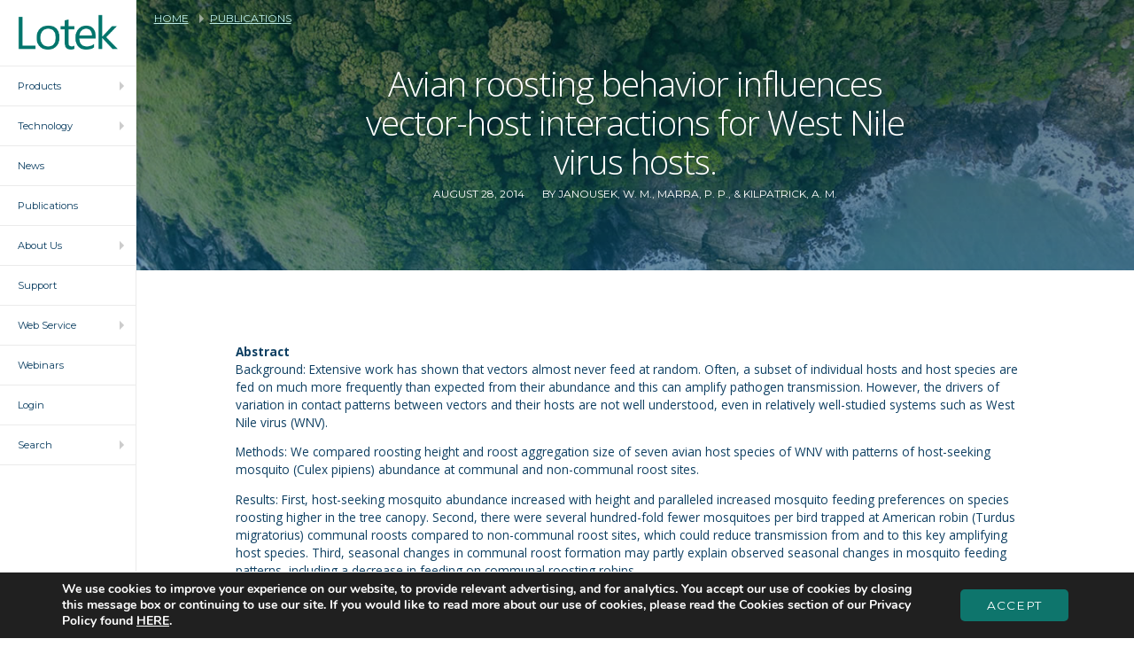

--- FILE ---
content_type: text/html; charset=UTF-8
request_url: https://www.lotek.com/publications/avian-roosting-behavior-influences-vector-host-interactions-for-west-nile-virus-hosts/
body_size: 15234
content:
<!DOCTYPE html>

<html> <!--<![endif]-->
  <head>
    <!-- Google Tag Manager -->
    <script>(function(w,d,s,l,i){w[l]=w[l]||[];w[l].push({'gtm.start':
    new Date().getTime(),event:'gtm.js'});var f=d.getElementsByTagName(s)[0],
    j=d.createElement(s),dl=l!='dataLayer'?'&l='+l:'';j.async=true;j.src=
    'https://www.googletagmanager.com/gtm.js?id='+i+dl;f.parentNode.insertBefore(j,f);
    })(window,document,'script','dataLayer','GTM-P23WVPM');</script>
    <!-- End Google Tag Manager -->
    <!--<title>-->
            <!--</title>-->

    <!-- Meta Data ===================================================== -->
    <meta charset="utf-8">
    <meta name="viewport" content="width=device-width, initial-scale=1">

    <!-- Fonts ================================================== -->
    <link href="//fonts.googleapis.com/css?family=Open+Sans:300,400,700|Montserrat:400,600" rel="stylesheet">
    <link rel="stylesheet" href="https://use.typekit.net/iwf3ctl.css">

    <!-- Hotjar Tracking Code for www.lotek.com --> 
    <script> 
    (function(h,o,t,j,a,r){ 
    h.hj=h.hj||function(){(h.hj.q=h.hj.q||[]).push(arguments)}; 
    h._hjSettings={hjid:1748839,hjsv:6}; 
    a=o.getElementsByTagName('head')[0]; 
    r=o.createElement('script');r.async=1; 
    r.src=t+h._hjSettings.hjid+j+h._hjSettings.hjsv; 
    a.appendChild(r); 
    })(window,document,'https://static.hotjar.com/c/hotjar-','.js?sv='); 
    </script> 

    <!-- Favicons ====================================================== -->
    <!-- Use realfavicongenerator.net -->

    <meta property="og:url" content="https://www.lotek.com/publications/avian-roosting-behavior-influences-vector-host-interactions-for-west-nile-virus-hosts/" />
<meta property="og:title" content="Avian roosting behavior influences vector-host interactions for West Nile virus hosts. | LotekLotek" />
<meta property="og:type" content="website" />

		<!-- All in One SEO 4.9.3 - aioseo.com -->
	<meta name="robots" content="max-image-preview:large" />
	<link rel="canonical" href="https://www.lotek.com/publications/avian-roosting-behavior-influences-vector-host-interactions-for-west-nile-virus-hosts/" />
	<meta name="generator" content="All in One SEO (AIOSEO) 4.9.3" />
		<meta property="og:locale" content="en_US" />
		<meta property="og:site_name" content="Lotek |" />
		<meta property="og:type" content="article" />
		<meta property="og:title" content="Avian roosting behavior influences vector-host interactions for West Nile virus hosts. | Lotek" />
		<meta property="og:url" content="https://www.lotek.com/publications/avian-roosting-behavior-influences-vector-host-interactions-for-west-nile-virus-hosts/" />
		<meta property="article:published_time" content="2014-08-28T03:00:44+00:00" />
		<meta property="article:modified_time" content="2019-09-11T22:31:15+00:00" />
		<meta property="article:publisher" content="https://www.facebook.com/lotektelemetry" />
		<meta name="twitter:card" content="summary" />
		<meta name="twitter:site" content="@LotekWireless" />
		<meta name="twitter:title" content="Avian roosting behavior influences vector-host interactions for West Nile virus hosts. | Lotek" />
		<script type="application/ld+json" class="aioseo-schema">
			{"@context":"https:\/\/schema.org","@graph":[{"@type":"BreadcrumbList","@id":"https:\/\/www.lotek.com\/publications\/avian-roosting-behavior-influences-vector-host-interactions-for-west-nile-virus-hosts\/#breadcrumblist","itemListElement":[{"@type":"ListItem","@id":"https:\/\/www.lotek.com#listItem","position":1,"name":"Home","item":"https:\/\/www.lotek.com","nextItem":{"@type":"ListItem","@id":"https:\/\/www.lotek.com\/news\/segment\/avian\/#listItem","name":"Avian"}},{"@type":"ListItem","@id":"https:\/\/www.lotek.com\/news\/segment\/avian\/#listItem","position":2,"name":"Avian","item":"https:\/\/www.lotek.com\/news\/segment\/avian\/","nextItem":{"@type":"ListItem","@id":"https:\/\/www.lotek.com\/publications\/avian-roosting-behavior-influences-vector-host-interactions-for-west-nile-virus-hosts\/#listItem","name":"Avian roosting behavior influences vector-host interactions for West Nile virus hosts."},"previousItem":{"@type":"ListItem","@id":"https:\/\/www.lotek.com#listItem","name":"Home"}},{"@type":"ListItem","@id":"https:\/\/www.lotek.com\/publications\/avian-roosting-behavior-influences-vector-host-interactions-for-west-nile-virus-hosts\/#listItem","position":3,"name":"Avian roosting behavior influences vector-host interactions for West Nile virus hosts.","previousItem":{"@type":"ListItem","@id":"https:\/\/www.lotek.com\/news\/segment\/avian\/#listItem","name":"Avian"}}]},{"@type":"Organization","@id":"https:\/\/www.lotek.com\/#organization","name":"Lotek","url":"https:\/\/www.lotek.com\/","logo":{"@type":"ImageObject","url":"https:\/\/www.lotek.com\/wp-content\/uploads\/2023\/05\/LotekAWSIcons-Grey_no_padding.jpg","@id":"https:\/\/www.lotek.com\/publications\/avian-roosting-behavior-influences-vector-host-interactions-for-west-nile-virus-hosts\/#organizationLogo","width":1941,"height":1604},"image":{"@id":"https:\/\/www.lotek.com\/publications\/avian-roosting-behavior-influences-vector-host-interactions-for-west-nile-virus-hosts\/#organizationLogo"},"sameAs":["https:\/\/www.facebook.com\/lotektelemetry","https:\/\/twitter.com\/LotekWireless","https:\/\/www.instagram.com\/lotektelemetry\/","https:\/\/www.youtube.com\/@lotektelemetry","https:\/\/www.linkedin.com\/company\/3206189\/"]},{"@type":"WebPage","@id":"https:\/\/www.lotek.com\/publications\/avian-roosting-behavior-influences-vector-host-interactions-for-west-nile-virus-hosts\/#webpage","url":"https:\/\/www.lotek.com\/publications\/avian-roosting-behavior-influences-vector-host-interactions-for-west-nile-virus-hosts\/","name":"Avian roosting behavior influences vector-host interactions for West Nile virus hosts. | Lotek","inLanguage":"en","isPartOf":{"@id":"https:\/\/www.lotek.com\/#website"},"breadcrumb":{"@id":"https:\/\/www.lotek.com\/publications\/avian-roosting-behavior-influences-vector-host-interactions-for-west-nile-virus-hosts\/#breadcrumblist"},"datePublished":"2014-08-28T00:00:44-03:00","dateModified":"2019-09-11T19:31:15-03:00"},{"@type":"WebSite","@id":"https:\/\/www.lotek.com\/#website","url":"https:\/\/www.lotek.com\/","name":"Lotek","inLanguage":"en","publisher":{"@id":"https:\/\/www.lotek.com\/#organization"}}]}
		</script>
		<!-- All in One SEO -->

		<!-- This site uses the Google Analytics by ExactMetrics plugin v8.11.1 - Using Analytics tracking - https://www.exactmetrics.com/ -->
		<!-- Note: ExactMetrics is not currently configured on this site. The site owner needs to authenticate with Google Analytics in the ExactMetrics settings panel. -->
					<!-- No tracking code set -->
				<!-- / Google Analytics by ExactMetrics -->
		<style id='wp-img-auto-sizes-contain-inline-css' type='text/css'>
img:is([sizes=auto i],[sizes^="auto," i]){contain-intrinsic-size:3000px 1500px}
/*# sourceURL=wp-img-auto-sizes-contain-inline-css */
</style>
<style id='wp-emoji-styles-inline-css' type='text/css'>

	img.wp-smiley, img.emoji {
		display: inline !important;
		border: none !important;
		box-shadow: none !important;
		height: 1em !important;
		width: 1em !important;
		margin: 0 0.07em !important;
		vertical-align: -0.1em !important;
		background: none !important;
		padding: 0 !important;
	}
/*# sourceURL=wp-emoji-styles-inline-css */
</style>
<style id='wp-block-library-inline-css' type='text/css'>
:root{--wp-block-synced-color:#7a00df;--wp-block-synced-color--rgb:122,0,223;--wp-bound-block-color:var(--wp-block-synced-color);--wp-editor-canvas-background:#ddd;--wp-admin-theme-color:#007cba;--wp-admin-theme-color--rgb:0,124,186;--wp-admin-theme-color-darker-10:#006ba1;--wp-admin-theme-color-darker-10--rgb:0,107,160.5;--wp-admin-theme-color-darker-20:#005a87;--wp-admin-theme-color-darker-20--rgb:0,90,135;--wp-admin-border-width-focus:2px}@media (min-resolution:192dpi){:root{--wp-admin-border-width-focus:1.5px}}.wp-element-button{cursor:pointer}:root .has-very-light-gray-background-color{background-color:#eee}:root .has-very-dark-gray-background-color{background-color:#313131}:root .has-very-light-gray-color{color:#eee}:root .has-very-dark-gray-color{color:#313131}:root .has-vivid-green-cyan-to-vivid-cyan-blue-gradient-background{background:linear-gradient(135deg,#00d084,#0693e3)}:root .has-purple-crush-gradient-background{background:linear-gradient(135deg,#34e2e4,#4721fb 50%,#ab1dfe)}:root .has-hazy-dawn-gradient-background{background:linear-gradient(135deg,#faaca8,#dad0ec)}:root .has-subdued-olive-gradient-background{background:linear-gradient(135deg,#fafae1,#67a671)}:root .has-atomic-cream-gradient-background{background:linear-gradient(135deg,#fdd79a,#004a59)}:root .has-nightshade-gradient-background{background:linear-gradient(135deg,#330968,#31cdcf)}:root .has-midnight-gradient-background{background:linear-gradient(135deg,#020381,#2874fc)}:root{--wp--preset--font-size--normal:16px;--wp--preset--font-size--huge:42px}.has-regular-font-size{font-size:1em}.has-larger-font-size{font-size:2.625em}.has-normal-font-size{font-size:var(--wp--preset--font-size--normal)}.has-huge-font-size{font-size:var(--wp--preset--font-size--huge)}.has-text-align-center{text-align:center}.has-text-align-left{text-align:left}.has-text-align-right{text-align:right}.has-fit-text{white-space:nowrap!important}#end-resizable-editor-section{display:none}.aligncenter{clear:both}.items-justified-left{justify-content:flex-start}.items-justified-center{justify-content:center}.items-justified-right{justify-content:flex-end}.items-justified-space-between{justify-content:space-between}.screen-reader-text{border:0;clip-path:inset(50%);height:1px;margin:-1px;overflow:hidden;padding:0;position:absolute;width:1px;word-wrap:normal!important}.screen-reader-text:focus{background-color:#ddd;clip-path:none;color:#444;display:block;font-size:1em;height:auto;left:5px;line-height:normal;padding:15px 23px 14px;text-decoration:none;top:5px;width:auto;z-index:100000}html :where(.has-border-color){border-style:solid}html :where([style*=border-top-color]){border-top-style:solid}html :where([style*=border-right-color]){border-right-style:solid}html :where([style*=border-bottom-color]){border-bottom-style:solid}html :where([style*=border-left-color]){border-left-style:solid}html :where([style*=border-width]){border-style:solid}html :where([style*=border-top-width]){border-top-style:solid}html :where([style*=border-right-width]){border-right-style:solid}html :where([style*=border-bottom-width]){border-bottom-style:solid}html :where([style*=border-left-width]){border-left-style:solid}html :where(img[class*=wp-image-]){height:auto;max-width:100%}:where(figure){margin:0 0 1em}html :where(.is-position-sticky){--wp-admin--admin-bar--position-offset:var(--wp-admin--admin-bar--height,0px)}@media screen and (max-width:600px){html :where(.is-position-sticky){--wp-admin--admin-bar--position-offset:0px}}

/*# sourceURL=wp-block-library-inline-css */
</style><style id='global-styles-inline-css' type='text/css'>
:root{--wp--preset--aspect-ratio--square: 1;--wp--preset--aspect-ratio--4-3: 4/3;--wp--preset--aspect-ratio--3-4: 3/4;--wp--preset--aspect-ratio--3-2: 3/2;--wp--preset--aspect-ratio--2-3: 2/3;--wp--preset--aspect-ratio--16-9: 16/9;--wp--preset--aspect-ratio--9-16: 9/16;--wp--preset--color--black: #000000;--wp--preset--color--cyan-bluish-gray: #abb8c3;--wp--preset--color--white: #ffffff;--wp--preset--color--pale-pink: #f78da7;--wp--preset--color--vivid-red: #cf2e2e;--wp--preset--color--luminous-vivid-orange: #ff6900;--wp--preset--color--luminous-vivid-amber: #fcb900;--wp--preset--color--light-green-cyan: #7bdcb5;--wp--preset--color--vivid-green-cyan: #00d084;--wp--preset--color--pale-cyan-blue: #8ed1fc;--wp--preset--color--vivid-cyan-blue: #0693e3;--wp--preset--color--vivid-purple: #9b51e0;--wp--preset--gradient--vivid-cyan-blue-to-vivid-purple: linear-gradient(135deg,rgb(6,147,227) 0%,rgb(155,81,224) 100%);--wp--preset--gradient--light-green-cyan-to-vivid-green-cyan: linear-gradient(135deg,rgb(122,220,180) 0%,rgb(0,208,130) 100%);--wp--preset--gradient--luminous-vivid-amber-to-luminous-vivid-orange: linear-gradient(135deg,rgb(252,185,0) 0%,rgb(255,105,0) 100%);--wp--preset--gradient--luminous-vivid-orange-to-vivid-red: linear-gradient(135deg,rgb(255,105,0) 0%,rgb(207,46,46) 100%);--wp--preset--gradient--very-light-gray-to-cyan-bluish-gray: linear-gradient(135deg,rgb(238,238,238) 0%,rgb(169,184,195) 100%);--wp--preset--gradient--cool-to-warm-spectrum: linear-gradient(135deg,rgb(74,234,220) 0%,rgb(151,120,209) 20%,rgb(207,42,186) 40%,rgb(238,44,130) 60%,rgb(251,105,98) 80%,rgb(254,248,76) 100%);--wp--preset--gradient--blush-light-purple: linear-gradient(135deg,rgb(255,206,236) 0%,rgb(152,150,240) 100%);--wp--preset--gradient--blush-bordeaux: linear-gradient(135deg,rgb(254,205,165) 0%,rgb(254,45,45) 50%,rgb(107,0,62) 100%);--wp--preset--gradient--luminous-dusk: linear-gradient(135deg,rgb(255,203,112) 0%,rgb(199,81,192) 50%,rgb(65,88,208) 100%);--wp--preset--gradient--pale-ocean: linear-gradient(135deg,rgb(255,245,203) 0%,rgb(182,227,212) 50%,rgb(51,167,181) 100%);--wp--preset--gradient--electric-grass: linear-gradient(135deg,rgb(202,248,128) 0%,rgb(113,206,126) 100%);--wp--preset--gradient--midnight: linear-gradient(135deg,rgb(2,3,129) 0%,rgb(40,116,252) 100%);--wp--preset--font-size--small: 13px;--wp--preset--font-size--medium: 20px;--wp--preset--font-size--large: 36px;--wp--preset--font-size--x-large: 42px;--wp--preset--spacing--20: 0.44rem;--wp--preset--spacing--30: 0.67rem;--wp--preset--spacing--40: 1rem;--wp--preset--spacing--50: 1.5rem;--wp--preset--spacing--60: 2.25rem;--wp--preset--spacing--70: 3.38rem;--wp--preset--spacing--80: 5.06rem;--wp--preset--shadow--natural: 6px 6px 9px rgba(0, 0, 0, 0.2);--wp--preset--shadow--deep: 12px 12px 50px rgba(0, 0, 0, 0.4);--wp--preset--shadow--sharp: 6px 6px 0px rgba(0, 0, 0, 0.2);--wp--preset--shadow--outlined: 6px 6px 0px -3px rgb(255, 255, 255), 6px 6px rgb(0, 0, 0);--wp--preset--shadow--crisp: 6px 6px 0px rgb(0, 0, 0);}:where(.is-layout-flex){gap: 0.5em;}:where(.is-layout-grid){gap: 0.5em;}body .is-layout-flex{display: flex;}.is-layout-flex{flex-wrap: wrap;align-items: center;}.is-layout-flex > :is(*, div){margin: 0;}body .is-layout-grid{display: grid;}.is-layout-grid > :is(*, div){margin: 0;}:where(.wp-block-columns.is-layout-flex){gap: 2em;}:where(.wp-block-columns.is-layout-grid){gap: 2em;}:where(.wp-block-post-template.is-layout-flex){gap: 1.25em;}:where(.wp-block-post-template.is-layout-grid){gap: 1.25em;}.has-black-color{color: var(--wp--preset--color--black) !important;}.has-cyan-bluish-gray-color{color: var(--wp--preset--color--cyan-bluish-gray) !important;}.has-white-color{color: var(--wp--preset--color--white) !important;}.has-pale-pink-color{color: var(--wp--preset--color--pale-pink) !important;}.has-vivid-red-color{color: var(--wp--preset--color--vivid-red) !important;}.has-luminous-vivid-orange-color{color: var(--wp--preset--color--luminous-vivid-orange) !important;}.has-luminous-vivid-amber-color{color: var(--wp--preset--color--luminous-vivid-amber) !important;}.has-light-green-cyan-color{color: var(--wp--preset--color--light-green-cyan) !important;}.has-vivid-green-cyan-color{color: var(--wp--preset--color--vivid-green-cyan) !important;}.has-pale-cyan-blue-color{color: var(--wp--preset--color--pale-cyan-blue) !important;}.has-vivid-cyan-blue-color{color: var(--wp--preset--color--vivid-cyan-blue) !important;}.has-vivid-purple-color{color: var(--wp--preset--color--vivid-purple) !important;}.has-black-background-color{background-color: var(--wp--preset--color--black) !important;}.has-cyan-bluish-gray-background-color{background-color: var(--wp--preset--color--cyan-bluish-gray) !important;}.has-white-background-color{background-color: var(--wp--preset--color--white) !important;}.has-pale-pink-background-color{background-color: var(--wp--preset--color--pale-pink) !important;}.has-vivid-red-background-color{background-color: var(--wp--preset--color--vivid-red) !important;}.has-luminous-vivid-orange-background-color{background-color: var(--wp--preset--color--luminous-vivid-orange) !important;}.has-luminous-vivid-amber-background-color{background-color: var(--wp--preset--color--luminous-vivid-amber) !important;}.has-light-green-cyan-background-color{background-color: var(--wp--preset--color--light-green-cyan) !important;}.has-vivid-green-cyan-background-color{background-color: var(--wp--preset--color--vivid-green-cyan) !important;}.has-pale-cyan-blue-background-color{background-color: var(--wp--preset--color--pale-cyan-blue) !important;}.has-vivid-cyan-blue-background-color{background-color: var(--wp--preset--color--vivid-cyan-blue) !important;}.has-vivid-purple-background-color{background-color: var(--wp--preset--color--vivid-purple) !important;}.has-black-border-color{border-color: var(--wp--preset--color--black) !important;}.has-cyan-bluish-gray-border-color{border-color: var(--wp--preset--color--cyan-bluish-gray) !important;}.has-white-border-color{border-color: var(--wp--preset--color--white) !important;}.has-pale-pink-border-color{border-color: var(--wp--preset--color--pale-pink) !important;}.has-vivid-red-border-color{border-color: var(--wp--preset--color--vivid-red) !important;}.has-luminous-vivid-orange-border-color{border-color: var(--wp--preset--color--luminous-vivid-orange) !important;}.has-luminous-vivid-amber-border-color{border-color: var(--wp--preset--color--luminous-vivid-amber) !important;}.has-light-green-cyan-border-color{border-color: var(--wp--preset--color--light-green-cyan) !important;}.has-vivid-green-cyan-border-color{border-color: var(--wp--preset--color--vivid-green-cyan) !important;}.has-pale-cyan-blue-border-color{border-color: var(--wp--preset--color--pale-cyan-blue) !important;}.has-vivid-cyan-blue-border-color{border-color: var(--wp--preset--color--vivid-cyan-blue) !important;}.has-vivid-purple-border-color{border-color: var(--wp--preset--color--vivid-purple) !important;}.has-vivid-cyan-blue-to-vivid-purple-gradient-background{background: var(--wp--preset--gradient--vivid-cyan-blue-to-vivid-purple) !important;}.has-light-green-cyan-to-vivid-green-cyan-gradient-background{background: var(--wp--preset--gradient--light-green-cyan-to-vivid-green-cyan) !important;}.has-luminous-vivid-amber-to-luminous-vivid-orange-gradient-background{background: var(--wp--preset--gradient--luminous-vivid-amber-to-luminous-vivid-orange) !important;}.has-luminous-vivid-orange-to-vivid-red-gradient-background{background: var(--wp--preset--gradient--luminous-vivid-orange-to-vivid-red) !important;}.has-very-light-gray-to-cyan-bluish-gray-gradient-background{background: var(--wp--preset--gradient--very-light-gray-to-cyan-bluish-gray) !important;}.has-cool-to-warm-spectrum-gradient-background{background: var(--wp--preset--gradient--cool-to-warm-spectrum) !important;}.has-blush-light-purple-gradient-background{background: var(--wp--preset--gradient--blush-light-purple) !important;}.has-blush-bordeaux-gradient-background{background: var(--wp--preset--gradient--blush-bordeaux) !important;}.has-luminous-dusk-gradient-background{background: var(--wp--preset--gradient--luminous-dusk) !important;}.has-pale-ocean-gradient-background{background: var(--wp--preset--gradient--pale-ocean) !important;}.has-electric-grass-gradient-background{background: var(--wp--preset--gradient--electric-grass) !important;}.has-midnight-gradient-background{background: var(--wp--preset--gradient--midnight) !important;}.has-small-font-size{font-size: var(--wp--preset--font-size--small) !important;}.has-medium-font-size{font-size: var(--wp--preset--font-size--medium) !important;}.has-large-font-size{font-size: var(--wp--preset--font-size--large) !important;}.has-x-large-font-size{font-size: var(--wp--preset--font-size--x-large) !important;}
/*# sourceURL=global-styles-inline-css */
</style>

<style id='classic-theme-styles-inline-css' type='text/css'>
/*! This file is auto-generated */
.wp-block-button__link{color:#fff;background-color:#32373c;border-radius:9999px;box-shadow:none;text-decoration:none;padding:calc(.667em + 2px) calc(1.333em + 2px);font-size:1.125em}.wp-block-file__button{background:#32373c;color:#fff;text-decoration:none}
/*# sourceURL=/wp-includes/css/classic-themes.min.css */
</style>
<link rel='stylesheet' id='normalize-css' href='https://www.lotek.com/wp-content/themes/lotek-website/assets/vendor/normalize.css?ver=1.1.1' type='text/css' media='all' />
<link rel='stylesheet' id='slick-css' href='https://www.lotek.com/wp-content/themes/lotek-website/assets/vendor/slick.css?ver=1.1.1' type='text/css' media='all' />
<link rel='stylesheet' id='style-css' href='https://www.lotek.com/wp-content/themes/lotek-website/assets/css/style.css?ver=1.1.1' type='text/css' media='all' />
<link rel='stylesheet' id='dev-css' href='https://www.lotek.com/wp-content/themes/lotek-website/assets/css/dev.css?ver=1.1.1' type='text/css' media='all' />
<link rel='stylesheet' id='doc-lib-css' href='https://www.lotek.com/wp-content/themes/lotek-website/assets/css/document-library.css?ver=1.1.1' type='text/css' media='all' />
<link rel='stylesheet' id='moove_gdpr_frontend-css' href='https://www.lotek.com/wp-content/plugins/gdpr-cookie-compliance/dist/styles/gdpr-main.css?ver=5.0.9' type='text/css' media='all' />
<style id='moove_gdpr_frontend-inline-css' type='text/css'>
#moove_gdpr_cookie_modal,#moove_gdpr_cookie_info_bar,.gdpr_cookie_settings_shortcode_content{font-family:&#039;Nunito&#039;,sans-serif}#moove_gdpr_save_popup_settings_button{background-color:#373737;color:#fff}#moove_gdpr_save_popup_settings_button:hover{background-color:#000}#moove_gdpr_cookie_info_bar .moove-gdpr-info-bar-container .moove-gdpr-info-bar-content a.mgbutton,#moove_gdpr_cookie_info_bar .moove-gdpr-info-bar-container .moove-gdpr-info-bar-content button.mgbutton{background-color:#0C4DA2}#moove_gdpr_cookie_modal .moove-gdpr-modal-content .moove-gdpr-modal-footer-content .moove-gdpr-button-holder a.mgbutton,#moove_gdpr_cookie_modal .moove-gdpr-modal-content .moove-gdpr-modal-footer-content .moove-gdpr-button-holder button.mgbutton,.gdpr_cookie_settings_shortcode_content .gdpr-shr-button.button-green{background-color:#0C4DA2;border-color:#0C4DA2}#moove_gdpr_cookie_modal .moove-gdpr-modal-content .moove-gdpr-modal-footer-content .moove-gdpr-button-holder a.mgbutton:hover,#moove_gdpr_cookie_modal .moove-gdpr-modal-content .moove-gdpr-modal-footer-content .moove-gdpr-button-holder button.mgbutton:hover,.gdpr_cookie_settings_shortcode_content .gdpr-shr-button.button-green:hover{background-color:#fff;color:#0C4DA2}#moove_gdpr_cookie_modal .moove-gdpr-modal-content .moove-gdpr-modal-close i,#moove_gdpr_cookie_modal .moove-gdpr-modal-content .moove-gdpr-modal-close span.gdpr-icon{background-color:#0C4DA2;border:1px solid #0C4DA2}#moove_gdpr_cookie_info_bar span.moove-gdpr-infobar-allow-all.focus-g,#moove_gdpr_cookie_info_bar span.moove-gdpr-infobar-allow-all:focus,#moove_gdpr_cookie_info_bar button.moove-gdpr-infobar-allow-all.focus-g,#moove_gdpr_cookie_info_bar button.moove-gdpr-infobar-allow-all:focus,#moove_gdpr_cookie_info_bar span.moove-gdpr-infobar-reject-btn.focus-g,#moove_gdpr_cookie_info_bar span.moove-gdpr-infobar-reject-btn:focus,#moove_gdpr_cookie_info_bar button.moove-gdpr-infobar-reject-btn.focus-g,#moove_gdpr_cookie_info_bar button.moove-gdpr-infobar-reject-btn:focus,#moove_gdpr_cookie_info_bar span.change-settings-button.focus-g,#moove_gdpr_cookie_info_bar span.change-settings-button:focus,#moove_gdpr_cookie_info_bar button.change-settings-button.focus-g,#moove_gdpr_cookie_info_bar button.change-settings-button:focus{-webkit-box-shadow:0 0 1px 3px #0C4DA2;-moz-box-shadow:0 0 1px 3px #0C4DA2;box-shadow:0 0 1px 3px #0C4DA2}#moove_gdpr_cookie_modal .moove-gdpr-modal-content .moove-gdpr-modal-close i:hover,#moove_gdpr_cookie_modal .moove-gdpr-modal-content .moove-gdpr-modal-close span.gdpr-icon:hover,#moove_gdpr_cookie_info_bar span[data-href]>u.change-settings-button{color:#0C4DA2}#moove_gdpr_cookie_modal .moove-gdpr-modal-content .moove-gdpr-modal-left-content #moove-gdpr-menu li.menu-item-selected a span.gdpr-icon,#moove_gdpr_cookie_modal .moove-gdpr-modal-content .moove-gdpr-modal-left-content #moove-gdpr-menu li.menu-item-selected button span.gdpr-icon{color:inherit}#moove_gdpr_cookie_modal .moove-gdpr-modal-content .moove-gdpr-modal-left-content #moove-gdpr-menu li a span.gdpr-icon,#moove_gdpr_cookie_modal .moove-gdpr-modal-content .moove-gdpr-modal-left-content #moove-gdpr-menu li button span.gdpr-icon{color:inherit}#moove_gdpr_cookie_modal .gdpr-acc-link{line-height:0;font-size:0;color:transparent;position:absolute}#moove_gdpr_cookie_modal .moove-gdpr-modal-content .moove-gdpr-modal-close:hover i,#moove_gdpr_cookie_modal .moove-gdpr-modal-content .moove-gdpr-modal-left-content #moove-gdpr-menu li a,#moove_gdpr_cookie_modal .moove-gdpr-modal-content .moove-gdpr-modal-left-content #moove-gdpr-menu li button,#moove_gdpr_cookie_modal .moove-gdpr-modal-content .moove-gdpr-modal-left-content #moove-gdpr-menu li button i,#moove_gdpr_cookie_modal .moove-gdpr-modal-content .moove-gdpr-modal-left-content #moove-gdpr-menu li a i,#moove_gdpr_cookie_modal .moove-gdpr-modal-content .moove-gdpr-tab-main .moove-gdpr-tab-main-content a:hover,#moove_gdpr_cookie_info_bar.moove-gdpr-dark-scheme .moove-gdpr-info-bar-container .moove-gdpr-info-bar-content a.mgbutton:hover,#moove_gdpr_cookie_info_bar.moove-gdpr-dark-scheme .moove-gdpr-info-bar-container .moove-gdpr-info-bar-content button.mgbutton:hover,#moove_gdpr_cookie_info_bar.moove-gdpr-dark-scheme .moove-gdpr-info-bar-container .moove-gdpr-info-bar-content a:hover,#moove_gdpr_cookie_info_bar.moove-gdpr-dark-scheme .moove-gdpr-info-bar-container .moove-gdpr-info-bar-content button:hover,#moove_gdpr_cookie_info_bar.moove-gdpr-dark-scheme .moove-gdpr-info-bar-container .moove-gdpr-info-bar-content span.change-settings-button:hover,#moove_gdpr_cookie_info_bar.moove-gdpr-dark-scheme .moove-gdpr-info-bar-container .moove-gdpr-info-bar-content button.change-settings-button:hover,#moove_gdpr_cookie_info_bar.moove-gdpr-dark-scheme .moove-gdpr-info-bar-container .moove-gdpr-info-bar-content u.change-settings-button:hover,#moove_gdpr_cookie_info_bar span[data-href]>u.change-settings-button,#moove_gdpr_cookie_info_bar.moove-gdpr-dark-scheme .moove-gdpr-info-bar-container .moove-gdpr-info-bar-content a.mgbutton.focus-g,#moove_gdpr_cookie_info_bar.moove-gdpr-dark-scheme .moove-gdpr-info-bar-container .moove-gdpr-info-bar-content button.mgbutton.focus-g,#moove_gdpr_cookie_info_bar.moove-gdpr-dark-scheme .moove-gdpr-info-bar-container .moove-gdpr-info-bar-content a.focus-g,#moove_gdpr_cookie_info_bar.moove-gdpr-dark-scheme .moove-gdpr-info-bar-container .moove-gdpr-info-bar-content button.focus-g,#moove_gdpr_cookie_info_bar.moove-gdpr-dark-scheme .moove-gdpr-info-bar-container .moove-gdpr-info-bar-content a.mgbutton:focus,#moove_gdpr_cookie_info_bar.moove-gdpr-dark-scheme .moove-gdpr-info-bar-container .moove-gdpr-info-bar-content button.mgbutton:focus,#moove_gdpr_cookie_info_bar.moove-gdpr-dark-scheme .moove-gdpr-info-bar-container .moove-gdpr-info-bar-content a:focus,#moove_gdpr_cookie_info_bar.moove-gdpr-dark-scheme .moove-gdpr-info-bar-container .moove-gdpr-info-bar-content button:focus,#moove_gdpr_cookie_info_bar.moove-gdpr-dark-scheme .moove-gdpr-info-bar-container .moove-gdpr-info-bar-content span.change-settings-button.focus-g,span.change-settings-button:focus,button.change-settings-button.focus-g,button.change-settings-button:focus,#moove_gdpr_cookie_info_bar.moove-gdpr-dark-scheme .moove-gdpr-info-bar-container .moove-gdpr-info-bar-content u.change-settings-button.focus-g,#moove_gdpr_cookie_info_bar.moove-gdpr-dark-scheme .moove-gdpr-info-bar-container .moove-gdpr-info-bar-content u.change-settings-button:focus{color:#0C4DA2}#moove_gdpr_cookie_modal .moove-gdpr-branding.focus-g span,#moove_gdpr_cookie_modal .moove-gdpr-modal-content .moove-gdpr-tab-main a.focus-g,#moove_gdpr_cookie_modal .moove-gdpr-modal-content .moove-gdpr-tab-main .gdpr-cd-details-toggle.focus-g{color:#0C4DA2}#moove_gdpr_cookie_modal.gdpr_lightbox-hide{display:none}
/*# sourceURL=moove_gdpr_frontend-inline-css */
</style>
<script type="text/javascript" src="https://www.lotek.com/wp-content/themes/lotek-website/assets/vendor/jquery.min.js?ver=1.1.1" id="jquery-js"></script>
<script type="text/javascript" src="https://www.lotek.com/wp-content/themes/lotek-website/assets/vendor/modernizr.js?ver=1.1.1" id="modernizr-js"></script>

  </head>
    <body class="wp-singular publication-template-default single single-publication postid-2797 wp-theme-lotek-website has-sidebar-nav">

    <!-- Google Tag Manager (noscript) -->
    <noscript><iframe src="https://www.googletagmanager.com/ns.html?id=GTM-P23WVPM"
    height="0" width="0" style="display:none;visibility:hidden"></iframe></noscript>
    <!-- End Google Tag Manager (noscript) -->

    <!--[if lt IE 10]>
    <p class="dated-browser-note">You are using an <strong>outdated</strong> browser. Please <a href="http://browsehappy.com/">upgrade your browser</a> to improve your experience.</p>
<![endif]-->

<!-- Core Icons Include -->
<div class="core-icons" style="display:none;"></div>

<!-- Sidebar Menu -->
<div class="sidebar-nav__overlay"></div>

<ul class="sidebar-nav tab-bar--5-up" role="navigation" aria-label="Main Navigation">

    <li class="sidebar-nav__item--logo">
        <a href="/" class="sidebar-nav__item-link">
            <img src="https://www.lotek.com/wp-content/themes/lotek-website/assets//img/logo.png" alt="Lotek Logo">
        </a>
    </li>

    <!-- MAIN MENU -->
            <li class="sidebar-nav__item  in-tab-bar">
            <a 
                href="#"                class="sidebar-nav__item-link" 
                                    data-sidebar-pane="pane-products" aria-expanded="false"
                 
            >
                <span class="sidebar-nav__item-text">Products</span>
            </a>


                            <div class="sidebar-nav__pane--nav" data-sidebar-pane="pane-products" tabindex="-1">

                    <!-- First level (Filter by segment) -->
                    <ul class="sidebar-nav__pane-nav--level-1">
                        <li class="sidebar-nav__pane-nav-item--context">
                            <p class="sidebar-nav__pane-nav-item-content">Filter products by Segment</p>
                        </li>
                        <li class="sidebar-nav__pane-nav-item">
                            <a href="/products" class="sidebar-nav__pane-nav-item-link">View All Products</a>
                        </li>
                                                    <li class="sidebar-nav__pane-nav-item">
                                <a href="#" class="sidebar-nav__pane-nav-item-link" data-sidebar-level="level-2-avian" aria-expanded="false">Avian</a>

                                <!-- Second level (filter by technology)  -->
                                <ul class="sidebar-nav__pane-nav--level-2" data-sidebar-level="level-2-avian" tabindex="-1">
                                    <li class="sidebar-nav__pane-nav-item--context">
                                        <p class="sidebar-nav__pane-nav-item-content">Filter products by Technology</p>
                                    </li>
                                    <li class="sidebar-nav__pane-nav-item">
                                        <a href="#" class="sidebar-nav__pane-nav-item-link back">Back</a>
                                    </li>
                                   
                                                                            <li class="sidebar-nav__pane-nav-item">
                                            <a href="#" class="sidebar-nav__pane-nav-item-link" data-sidebar-level="level-3-avian-archival" aria-expanded="false">
                                                Archival                                            </a>

                                            <!-- Third level (select a product)  -->
                                            <ul class="sidebar-nav__pane-nav--level-3" data-sidebar-level="level-3-avian-archival" tabindex="-1">
                                                <li class="sidebar-nav__pane-nav-item--context">
                                                    <p class="sidebar-nav__pane-nav-item-content">Select a Product</p>
                                                </li>
                                                 <li class="sidebar-nav__pane-nav-item">
                                                    <a href="#" class="sidebar-nav__pane-nav-item-link back">Back</a>
                                                </li>
                                                                                                    <li class="sidebar-nav__pane-nav-item">
                                                        <a href="https://www.lotek.com/products/arcgeo-series-a/" class="sidebar-nav__pane-nav-item-link">ARCGEO Geolocator-TDRs for birds</a>
                                                    </li>
                                                                                                    <li class="sidebar-nav__pane-nav-item">
                                                        <a href="https://www.lotek.com/products/flight-geolocators/" class="sidebar-nav__pane-nav-item-link">fLight Geolocators for birds</a>
                                                    </li>
                                                                                                    <li class="sidebar-nav__pane-nav-item">
                                                        <a href="https://www.lotek.com/products/lat-geolocator-tdrs-for-birds/" class="sidebar-nav__pane-nav-item-link">LAT Geolocator-TDRs for Birds</a>
                                                    </li>
                                                                                                    <li class="sidebar-nav__pane-nav-item">
                                                        <a href="https://www.lotek.com/products/lat-tdrs-for-birds/" class="sidebar-nav__pane-nav-item-link">LAT TDRs for Birds</a>
                                                    </li>
                                                                                                    <li class="sidebar-nav__pane-nav-item">
                                                        <a href="https://www.lotek.com/products/mk-geolocators/" class="sidebar-nav__pane-nav-item-link">MK Geolocators for birds</a>
                                                    </li>
                                                                                            </ul>
                                        </li>
                                                                            <li class="sidebar-nav__pane-nav-item">
                                            <a href="#" class="sidebar-nav__pane-nav-item-link" data-sidebar-level="level-3-avian-radio" aria-expanded="false">
                                                Radio                                            </a>

                                            <!-- Third level (select a product)  -->
                                            <ul class="sidebar-nav__pane-nav--level-3" data-sidebar-level="level-3-avian-radio" tabindex="-1">
                                                <li class="sidebar-nav__pane-nav-item--context">
                                                    <p class="sidebar-nav__pane-nav-item-content">Select a Product</p>
                                                </li>
                                                 <li class="sidebar-nav__pane-nav-item">
                                                    <a href="#" class="sidebar-nav__pane-nav-item-link back">Back</a>
                                                </li>
                                                                                                    <li class="sidebar-nav__pane-nav-item">
                                                        <a href="https://www.lotek.com/products/biotracker-vhf-receiver/" class="sidebar-nav__pane-nav-item-link">Biotracker VHF Receiver</a>
                                                    </li>
                                                                                                    <li class="sidebar-nav__pane-nav-item">
                                                        <a href="https://www.lotek.com/products/core-glue-on-series/" class="sidebar-nav__pane-nav-item-link">Core Glue-On Series</a>
                                                    </li>
                                                                                                    <li class="sidebar-nav__pane-nav-item">
                                                        <a href="https://www.lotek.com/products/ctx-connectivity-vhf-tags/" class="sidebar-nav__pane-nav-item-link">CTx Connectivity VHF tags</a>
                                                    </li>
                                                                                                    <li class="sidebar-nav__pane-nav-item">
                                                        <a href="https://www.lotek.com/products/kiwi-vhf-leg-band/" class="sidebar-nav__pane-nav-item-link">Kiwi VHF Leg-Band</a>
                                                    </li>
                                                                                                    <li class="sidebar-nav__pane-nav-item">
                                                        <a href="https://www.lotek.com/products/nanopin/" class="sidebar-nav__pane-nav-item-link">NanoPin</a>
                                                    </li>
                                                                                                    <li class="sidebar-nav__pane-nav-item">
                                                        <a href="https://www.lotek.com/products/solar-nanotags-coded-vhf-for-birds/" class="sidebar-nav__pane-nav-item-link">NanoTag Solar (Coded VHF)</a>
                                                    </li>
                                                                                                    <li class="sidebar-nav__pane-nav-item">
                                                        <a href="https://www.lotek.com/products/nanotags/" class="sidebar-nav__pane-nav-item-link">NanoTags (Coded VHF) for birds and bats</a>
                                                    </li>
                                                                                                    <li class="sidebar-nav__pane-nav-item">
                                                        <a href="https://www.lotek.com/products/pinpoint-gps-iridium/" class="sidebar-nav__pane-nav-item-link">PinPoint Solar GPS Iridium</a>
                                                    </li>
                                                                                                    <li class="sidebar-nav__pane-nav-item">
                                                        <a href="https://www.lotek.com/products/srx1200/" class="sidebar-nav__pane-nav-item-link">SRX1200</a>
                                                    </li>
                                                                                                    <li class="sidebar-nav__pane-nav-item">
                                                        <a href="https://www.lotek.com/products/vhf-avian-tags-for-larger-species/" class="sidebar-nav__pane-nav-item-link">VHF Avian Tags for larger species</a>
                                                    </li>
                                                                                                    <li class="sidebar-nav__pane-nav-item">
                                                        <a href="https://www.lotek.com/products/vhf-avian-tags-for-smaller-species/" class="sidebar-nav__pane-nav-item-link">VHF Avian Tags for smaller species</a>
                                                    </li>
                                                                                            </ul>
                                        </li>
                                                                            <li class="sidebar-nav__pane-nav-item">
                                            <a href="#" class="sidebar-nav__pane-nav-item-link" data-sidebar-level="level-3-avian-gps" aria-expanded="false">
                                                GPS                                            </a>

                                            <!-- Third level (select a product)  -->
                                            <ul class="sidebar-nav__pane-nav--level-3" data-sidebar-level="level-3-avian-gps" tabindex="-1">
                                                <li class="sidebar-nav__pane-nav-item--context">
                                                    <p class="sidebar-nav__pane-nav-item-content">Select a Product</p>
                                                </li>
                                                 <li class="sidebar-nav__pane-nav-item">
                                                    <a href="#" class="sidebar-nav__pane-nav-item-link back">Back</a>
                                                </li>
                                                                                                    <li class="sidebar-nav__pane-nav-item">
                                                        <a href="https://www.lotek.com/products/dlc-pinpoint-gps-interface/" class="sidebar-nav__pane-nav-item-link">DLC PinPoint GPS interface</a>
                                                    </li>
                                                                                                    <li class="sidebar-nav__pane-nav-item">
                                                        <a href="https://www.lotek.com/products/gotel-gps/" class="sidebar-nav__pane-nav-item-link">GoTel GPS Transmitters for Birds</a>
                                                    </li>
                                                                                                    <li class="sidebar-nav__pane-nav-item">
                                                        <a href="https://www.lotek.com/products/pinpoint-globalstar-solar-backpack/" class="sidebar-nav__pane-nav-item-link">PinPoint Globalstar Solar Backpack</a>
                                                    </li>
                                                                                                    <li class="sidebar-nav__pane-nav-item">
                                                        <a href="https://www.lotek.com/products/pinpoint-gps-argos/" class="sidebar-nav__pane-nav-item-link">PinPoint GPS Argos for birds & bats</a>
                                                    </li>
                                                                                                    <li class="sidebar-nav__pane-nav-item">
                                                        <a href="https://www.lotek.com/products/pinpoint-gps-argos-solar/" class="sidebar-nav__pane-nav-item-link">PinPoint GPS Argos Solar</a>
                                                    </li>
                                                                                                    <li class="sidebar-nav__pane-nav-item">
                                                        <a href="https://www.lotek.com/products/pinpoint-gps-beacon/" class="sidebar-nav__pane-nav-item-link">PinPoint GPS Beacon</a>
                                                    </li>
                                                                                                    <li class="sidebar-nav__pane-nav-item">
                                                        <a href="https://www.lotek.com/products/pinpoint-gps-store-on-board/" class="sidebar-nav__pane-nav-item-link">PinPoint GPS store-on-board loggers</a>
                                                    </li>
                                                                                                    <li class="sidebar-nav__pane-nav-item">
                                                        <a href="https://www.lotek.com/products/pinpoint-gps-vhf/" class="sidebar-nav__pane-nav-item-link">PinPoint GPS VHF</a>
                                                    </li>
                                                                                                    <li class="sidebar-nav__pane-nav-item">
                                                        <a href="https://www.lotek.com/products/pinpoint-gps-iridium/" class="sidebar-nav__pane-nav-item-link">PinPoint Solar GPS Iridium</a>
                                                    </li>
                                                                                                    <li class="sidebar-nav__pane-nav-item">
                                                        <a href="https://www.lotek.com/products/pinpoint-solar-argos-or-vhf-download-for-birds/" class="sidebar-nav__pane-nav-item-link">PinPoint Solar VHF download</a>
                                                    </li>
                                                                                                    <li class="sidebar-nav__pane-nav-item">
                                                        <a href="https://www.lotek.com/products/pinpoint-vhf-commander/" class="sidebar-nav__pane-nav-item-link">PinPoint VHF Commander</a>
                                                    </li>
                                                                                            </ul>
                                        </li>
                                                                            <li class="sidebar-nav__pane-nav-item">
                                            <a href="#" class="sidebar-nav__pane-nav-item-link" data-sidebar-level="level-3-avian-gsm" aria-expanded="false">
                                                GSM                                            </a>

                                            <!-- Third level (select a product)  -->
                                            <ul class="sidebar-nav__pane-nav--level-3" data-sidebar-level="level-3-avian-gsm" tabindex="-1">
                                                <li class="sidebar-nav__pane-nav-item--context">
                                                    <p class="sidebar-nav__pane-nav-item-content">Select a Product</p>
                                                </li>
                                                 <li class="sidebar-nav__pane-nav-item">
                                                    <a href="#" class="sidebar-nav__pane-nav-item-link back">Back</a>
                                                </li>
                                                                                                    <li class="sidebar-nav__pane-nav-item">
                                                        <a href="https://www.lotek.com/products/gotel-gps/" class="sidebar-nav__pane-nav-item-link">GoTel GPS Transmitters for Birds</a>
                                                    </li>
                                                                                            </ul>
                                        </li>
                                                                            <li class="sidebar-nav__pane-nav-item">
                                            <a href="#" class="sidebar-nav__pane-nav-item-link" data-sidebar-level="level-3-avian-globalstar" aria-expanded="false">
                                                Globalstar                                            </a>

                                            <!-- Third level (select a product)  -->
                                            <ul class="sidebar-nav__pane-nav--level-3" data-sidebar-level="level-3-avian-globalstar" tabindex="-1">
                                                <li class="sidebar-nav__pane-nav-item--context">
                                                    <p class="sidebar-nav__pane-nav-item-content">Select a Product</p>
                                                </li>
                                                 <li class="sidebar-nav__pane-nav-item">
                                                    <a href="#" class="sidebar-nav__pane-nav-item-link back">Back</a>
                                                </li>
                                                                                                    <li class="sidebar-nav__pane-nav-item">
                                                        <a href="https://www.lotek.com/products/pinpoint-globalstar-solar-backpack/" class="sidebar-nav__pane-nav-item-link">PinPoint Globalstar Solar Backpack</a>
                                                    </li>
                                                                                            </ul>
                                        </li>
                                                                            <li class="sidebar-nav__pane-nav-item">
                                            <a href="#" class="sidebar-nav__pane-nav-item-link" data-sidebar-level="level-3-avian-argos" aria-expanded="false">
                                                Argos                                            </a>

                                            <!-- Third level (select a product)  -->
                                            <ul class="sidebar-nav__pane-nav--level-3" data-sidebar-level="level-3-avian-argos" tabindex="-1">
                                                <li class="sidebar-nav__pane-nav-item--context">
                                                    <p class="sidebar-nav__pane-nav-item-content">Select a Product</p>
                                                </li>
                                                 <li class="sidebar-nav__pane-nav-item">
                                                    <a href="#" class="sidebar-nav__pane-nav-item-link back">Back</a>
                                                </li>
                                                                                                    <li class="sidebar-nav__pane-nav-item">
                                                        <a href="https://www.lotek.com/products/pinpoint-gps-argos/" class="sidebar-nav__pane-nav-item-link">PinPoint GPS Argos for birds & bats</a>
                                                    </li>
                                                                                                    <li class="sidebar-nav__pane-nav-item">
                                                        <a href="https://www.lotek.com/products/pinpoint-gps-argos-solar/" class="sidebar-nav__pane-nav-item-link">PinPoint GPS Argos Solar</a>
                                                    </li>
                                                                                                    <li class="sidebar-nav__pane-nav-item">
                                                        <a href="https://www.lotek.com/products/sunbird-solar-argos-transmitters/" class="sidebar-nav__pane-nav-item-link">Sunbird Solar Argos Transmitters</a>
                                                    </li>
                                                                                            </ul>
                                        </li>
                                                                    </ul>
                            </li>
                                                    <li class="sidebar-nav__pane-nav-item">
                                <a href="#" class="sidebar-nav__pane-nav-item-link" data-sidebar-level="level-2-freshwater" aria-expanded="false">Freshwater</a>

                                <!-- Second level (filter by technology)  -->
                                <ul class="sidebar-nav__pane-nav--level-2" data-sidebar-level="level-2-freshwater" tabindex="-1">
                                    <li class="sidebar-nav__pane-nav-item--context">
                                        <p class="sidebar-nav__pane-nav-item-content">Filter products by Technology</p>
                                    </li>
                                    <li class="sidebar-nav__pane-nav-item">
                                        <a href="#" class="sidebar-nav__pane-nav-item-link back">Back</a>
                                    </li>
                                   
                                                                            <li class="sidebar-nav__pane-nav-item">
                                            <a href="#" class="sidebar-nav__pane-nav-item-link" data-sidebar-level="level-3-freshwater-radio" aria-expanded="false">
                                                Radio                                            </a>

                                            <!-- Third level (select a product)  -->
                                            <ul class="sidebar-nav__pane-nav--level-3" data-sidebar-level="level-3-freshwater-radio" tabindex="-1">
                                                <li class="sidebar-nav__pane-nav-item--context">
                                                    <p class="sidebar-nav__pane-nav-item-content">Select a Product</p>
                                                </li>
                                                 <li class="sidebar-nav__pane-nav-item">
                                                    <a href="#" class="sidebar-nav__pane-nav-item-link back">Back</a>
                                                </li>
                                                                                                    <li class="sidebar-nav__pane-nav-item">
                                                        <a href="https://www.lotek.com/products/biotracker-vhf-receiver/" class="sidebar-nav__pane-nav-item-link">Biotracker VHF Receiver</a>
                                                    </li>
                                                                                                    <li class="sidebar-nav__pane-nav-item">
                                                        <a href="https://www.lotek.com/products/cart-series/" class="sidebar-nav__pane-nav-item-link">CART Series</a>
                                                    </li>
                                                                                                    <li class="sidebar-nav__pane-nav-item">
                                                        <a href="https://www.lotek.com/products/freshwater-nanotag-series/" class="sidebar-nav__pane-nav-item-link">Freshwater NanoTag Series</a>
                                                    </li>
                                                                                                    <li class="sidebar-nav__pane-nav-item">
                                                        <a href="https://www.lotek.com/products/mcft2-series/" class="sidebar-nav__pane-nav-item-link">MCFT2 Series</a>
                                                    </li>
                                                                                                    <li class="sidebar-nav__pane-nav-item">
                                                        <a href="https://www.lotek.com/products/mcft3-series/" class="sidebar-nav__pane-nav-item-link">MCFT3 Series</a>
                                                    </li>
                                                                                                    <li class="sidebar-nav__pane-nav-item">
                                                        <a href="https://www.lotek.com/products/mst-series/" class="sidebar-nav__pane-nav-item-link">MST Series</a>
                                                    </li>
                                                                                                    <li class="sidebar-nav__pane-nav-item">
                                                        <a href="https://www.lotek.com/products/srx1200/" class="sidebar-nav__pane-nav-item-link">SRX1200</a>
                                                    </li>
                                                                                            </ul>
                                        </li>
                                                                            <li class="sidebar-nav__pane-nav-item">
                                            <a href="#" class="sidebar-nav__pane-nav-item-link" data-sidebar-level="level-3-freshwater-acoustic" aria-expanded="false">
                                                Acoustic                                            </a>

                                            <!-- Third level (select a product)  -->
                                            <ul class="sidebar-nav__pane-nav--level-3" data-sidebar-level="level-3-freshwater-acoustic" tabindex="-1">
                                                <li class="sidebar-nav__pane-nav-item--context">
                                                    <p class="sidebar-nav__pane-nav-item-content">Select a Product</p>
                                                </li>
                                                 <li class="sidebar-nav__pane-nav-item">
                                                    <a href="#" class="sidebar-nav__pane-nav-item-link back">Back</a>
                                                </li>
                                                                                                    <li class="sidebar-nav__pane-nav-item">
                                                        <a href="https://www.lotek.com/products/cart-series/" class="sidebar-nav__pane-nav-item-link">CART Series</a>
                                                    </li>
                                                                                                    <li class="sidebar-nav__pane-nav-item">
                                                        <a href="https://www.lotek.com/products/jsats-amt-series/" class="sidebar-nav__pane-nav-item-link">JSATS AMT Series</a>
                                                    </li>
                                                                                                    <li class="sidebar-nav__pane-nav-item">
                                                        <a href="https://www.lotek.com/products/jsats-pintag/" class="sidebar-nav__pane-nav-item-link">JSATS PinTag</a>
                                                    </li>
                                                                                                    <li class="sidebar-nav__pane-nav-item">
                                                        <a href="https://www.lotek.com/products/map-series/" class="sidebar-nav__pane-nav-item-link">MAP Series</a>
                                                    </li>
                                                                                                    <li class="sidebar-nav__pane-nav-item">
                                                        <a href="https://www.lotek.com/products/mm-series/" class="sidebar-nav__pane-nav-item-link">MM Series</a>
                                                    </li>
                                                                                                    <li class="sidebar-nav__pane-nav-item">
                                                        <a href="https://www.lotek.com/products/orca/" class="sidebar-nav__pane-nav-item-link">ORCA</a>
                                                    </li>
                                                                                                    <li class="sidebar-nav__pane-nav-item">
                                                        <a href="https://www.lotek.com/products/r-series/" class="sidebar-nav__pane-nav-item-link">R Series</a>
                                                    </li>
                                                                                                    <li class="sidebar-nav__pane-nav-item">
                                                        <a href="https://www.lotek.com/products/umap-acoustic-positioning-software/" class="sidebar-nav__pane-nav-item-link">UMAP Acoustic Positioning Software</a>
                                                    </li>
                                                                                                    <li class="sidebar-nav__pane-nav-item">
                                                        <a href="https://www.lotek.com/products/whs-3250/" class="sidebar-nav__pane-nav-item-link">WHS 3250</a>
                                                    </li>
                                                                                                    <li class="sidebar-nav__pane-nav-item">
                                                        <a href="https://www.lotek.com/products/whs-4350/" class="sidebar-nav__pane-nav-item-link">WHS 4350</a>
                                                    </li>
                                                                                            </ul>
                                        </li>
                                                                            <li class="sidebar-nav__pane-nav-item">
                                            <a href="#" class="sidebar-nav__pane-nav-item-link" data-sidebar-level="level-3-freshwater-archival" aria-expanded="false">
                                                Archival                                            </a>

                                            <!-- Third level (select a product)  -->
                                            <ul class="sidebar-nav__pane-nav--level-3" data-sidebar-level="level-3-freshwater-archival" tabindex="-1">
                                                <li class="sidebar-nav__pane-nav-item--context">
                                                    <p class="sidebar-nav__pane-nav-item-content">Select a Product</p>
                                                </li>
                                                 <li class="sidebar-nav__pane-nav-item">
                                                    <a href="#" class="sidebar-nav__pane-nav-item-link back">Back</a>
                                                </li>
                                                                                                    <li class="sidebar-nav__pane-nav-item">
                                                        <a href="https://www.lotek.com/products/lat1000-series/" class="sidebar-nav__pane-nav-item-link">LAT1000 Series – Depth, Temperature</a>
                                                    </li>
                                                                                                    <li class="sidebar-nav__pane-nav-item">
                                                        <a href="https://www.lotek.com/products/lat2000-series/" class="sidebar-nav__pane-nav-item-link">LAT2000 Series – Light Geolocation</a>
                                                    </li>
                                                                                            </ul>
                                        </li>
                                                                    </ul>
                            </li>
                                                    <li class="sidebar-nav__pane-nav-item">
                                <a href="#" class="sidebar-nav__pane-nav-item-link" data-sidebar-level="level-2-marine" aria-expanded="false">Marine</a>

                                <!-- Second level (filter by technology)  -->
                                <ul class="sidebar-nav__pane-nav--level-2" data-sidebar-level="level-2-marine" tabindex="-1">
                                    <li class="sidebar-nav__pane-nav-item--context">
                                        <p class="sidebar-nav__pane-nav-item-content">Filter products by Technology</p>
                                    </li>
                                    <li class="sidebar-nav__pane-nav-item">
                                        <a href="#" class="sidebar-nav__pane-nav-item-link back">Back</a>
                                    </li>
                                   
                                                                            <li class="sidebar-nav__pane-nav-item">
                                            <a href="#" class="sidebar-nav__pane-nav-item-link" data-sidebar-level="level-3-marine-archival" aria-expanded="false">
                                                Archival                                            </a>

                                            <!-- Third level (select a product)  -->
                                            <ul class="sidebar-nav__pane-nav--level-3" data-sidebar-level="level-3-marine-archival" tabindex="-1">
                                                <li class="sidebar-nav__pane-nav-item--context">
                                                    <p class="sidebar-nav__pane-nav-item-content">Select a Product</p>
                                                </li>
                                                 <li class="sidebar-nav__pane-nav-item">
                                                    <a href="#" class="sidebar-nav__pane-nav-item-link back">Back</a>
                                                </li>
                                                                                                    <li class="sidebar-nav__pane-nav-item">
                                                        <a href="https://www.lotek.com/products/arc2-series/" class="sidebar-nav__pane-nav-item-link">Arc2 Series – Geolocation via Light, Pressure, Temperature and Magnetics</a>
                                                    </li>
                                                                                                    <li class="sidebar-nav__pane-nav-item">
                                                        <a href="https://www.lotek.com/products/arcgeo-series/" class="sidebar-nav__pane-nav-item-link">ARCGEO Series</a>
                                                    </li>
                                                                                                    <li class="sidebar-nav__pane-nav-item">
                                                        <a href="https://www.lotek.com/products/lat1000-series/" class="sidebar-nav__pane-nav-item-link">LAT1000 Series – Depth, Temperature</a>
                                                    </li>
                                                                                                    <li class="sidebar-nav__pane-nav-item">
                                                        <a href="https://www.lotek.com/products/lat2000-series/" class="sidebar-nav__pane-nav-item-link">LAT2000 Series – Light Geolocation</a>
                                                    </li>
                                                                                                    <li class="sidebar-nav__pane-nav-item">
                                                        <a href="https://www.lotek.com/products/psat-series/" class="sidebar-nav__pane-nav-item-link">PSAT</a>
                                                    </li>
                                                                                            </ul>
                                        </li>
                                                                            <li class="sidebar-nav__pane-nav-item">
                                            <a href="#" class="sidebar-nav__pane-nav-item-link" data-sidebar-level="level-3-marine-acoustic" aria-expanded="false">
                                                Acoustic                                            </a>

                                            <!-- Third level (select a product)  -->
                                            <ul class="sidebar-nav__pane-nav--level-3" data-sidebar-level="level-3-marine-acoustic" tabindex="-1">
                                                <li class="sidebar-nav__pane-nav-item--context">
                                                    <p class="sidebar-nav__pane-nav-item-content">Select a Product</p>
                                                </li>
                                                 <li class="sidebar-nav__pane-nav-item">
                                                    <a href="#" class="sidebar-nav__pane-nav-item-link back">Back</a>
                                                </li>
                                                                                                    <li class="sidebar-nav__pane-nav-item">
                                                        <a href="https://www.lotek.com/products/cart-series/" class="sidebar-nav__pane-nav-item-link">CART Series</a>
                                                    </li>
                                                                                                    <li class="sidebar-nav__pane-nav-item">
                                                        <a href="https://www.lotek.com/products/jsats-amt-series/" class="sidebar-nav__pane-nav-item-link">JSATS AMT Series</a>
                                                    </li>
                                                                                                    <li class="sidebar-nav__pane-nav-item">
                                                        <a href="https://www.lotek.com/products/map-series/" class="sidebar-nav__pane-nav-item-link">MAP Series</a>
                                                    </li>
                                                                                                    <li class="sidebar-nav__pane-nav-item">
                                                        <a href="https://www.lotek.com/products/mm-series/" class="sidebar-nav__pane-nav-item-link">MM Series</a>
                                                    </li>
                                                                                                    <li class="sidebar-nav__pane-nav-item">
                                                        <a href="https://www.lotek.com/products/orca/" class="sidebar-nav__pane-nav-item-link">ORCA</a>
                                                    </li>
                                                                                                    <li class="sidebar-nav__pane-nav-item">
                                                        <a href="https://www.lotek.com/products/r-series/" class="sidebar-nav__pane-nav-item-link">R Series</a>
                                                    </li>
                                                                                                    <li class="sidebar-nav__pane-nav-item">
                                                        <a href="https://www.lotek.com/products/umap-acoustic-positioning-software/" class="sidebar-nav__pane-nav-item-link">UMAP Acoustic Positioning Software</a>
                                                    </li>
                                                                                                    <li class="sidebar-nav__pane-nav-item">
                                                        <a href="https://www.lotek.com/products/whs-3250/" class="sidebar-nav__pane-nav-item-link">WHS 3250</a>
                                                    </li>
                                                                                                    <li class="sidebar-nav__pane-nav-item">
                                                        <a href="https://www.lotek.com/products/whs-4350/" class="sidebar-nav__pane-nav-item-link">WHS 4350</a>
                                                    </li>
                                                                                            </ul>
                                        </li>
                                                                            <li class="sidebar-nav__pane-nav-item">
                                            <a href="#" class="sidebar-nav__pane-nav-item-link" data-sidebar-level="level-3-marine-radio" aria-expanded="false">
                                                Radio                                            </a>

                                            <!-- Third level (select a product)  -->
                                            <ul class="sidebar-nav__pane-nav--level-3" data-sidebar-level="level-3-marine-radio" tabindex="-1">
                                                <li class="sidebar-nav__pane-nav-item--context">
                                                    <p class="sidebar-nav__pane-nav-item-content">Select a Product</p>
                                                </li>
                                                 <li class="sidebar-nav__pane-nav-item">
                                                    <a href="#" class="sidebar-nav__pane-nav-item-link back">Back</a>
                                                </li>
                                                                                                    <li class="sidebar-nav__pane-nav-item">
                                                        <a href="https://www.lotek.com/products/cart-series/" class="sidebar-nav__pane-nav-item-link">CART Series</a>
                                                    </li>
                                                                                                    <li class="sidebar-nav__pane-nav-item">
                                                        <a href="https://www.lotek.com/products/core-marine-glue-on-series/" class="sidebar-nav__pane-nav-item-link">Core Marine Glue-On Series</a>
                                                    </li>
                                                                                                    <li class="sidebar-nav__pane-nav-item">
                                                        <a href="https://www.lotek.com/products/mcft3-series/" class="sidebar-nav__pane-nav-item-link">MCFT3 Series</a>
                                                    </li>
                                                                                                    <li class="sidebar-nav__pane-nav-item">
                                                        <a href="https://www.lotek.com/products/srx1200/" class="sidebar-nav__pane-nav-item-link">SRX1200</a>
                                                    </li>
                                                                                            </ul>
                                        </li>
                                                                            <li class="sidebar-nav__pane-nav-item">
                                            <a href="#" class="sidebar-nav__pane-nav-item-link" data-sidebar-level="level-3-marine-argos" aria-expanded="false">
                                                Argos                                            </a>

                                            <!-- Third level (select a product)  -->
                                            <ul class="sidebar-nav__pane-nav--level-3" data-sidebar-level="level-3-marine-argos" tabindex="-1">
                                                <li class="sidebar-nav__pane-nav-item--context">
                                                    <p class="sidebar-nav__pane-nav-item-content">Select a Product</p>
                                                </li>
                                                 <li class="sidebar-nav__pane-nav-item">
                                                    <a href="#" class="sidebar-nav__pane-nav-item-link back">Back</a>
                                                </li>
                                                                                                    <li class="sidebar-nav__pane-nav-item">
                                                        <a href="https://www.lotek.com/products/crocodilian-argos-fastgps-harness/" class="sidebar-nav__pane-nav-item-link">Crocodilian Argos + FastGPS Harness</a>
                                                    </li>
                                                                                                    <li class="sidebar-nav__pane-nav-item">
                                                        <a href="https://www.lotek.com/products/f6g-134-series/" class="sidebar-nav__pane-nav-item-link">F6G 134 Series</a>
                                                    </li>
                                                                                                    <li class="sidebar-nav__pane-nav-item">
                                                        <a href="https://www.lotek.com/products/fastgps-argos-series/" class="sidebar-nav__pane-nav-item-link">FastGPS Argos Series</a>
                                                    </li>
                                                                                                    <li class="sidebar-nav__pane-nav-item">
                                                        <a href="https://www.lotek.com/products/kiwisat-argos-marker/" class="sidebar-nav__pane-nav-item-link">KiwiSat<sup>®</sup> Argos Marker</a>
                                                    </li>
                                                                                                    <li class="sidebar-nav__pane-nav-item">
                                                        <a href="https://www.lotek.com/products/kiwisat-fin-tag-series/" class="sidebar-nav__pane-nav-item-link">KiwiSat<sup>®</sup> Fin Tag Series</a>
                                                    </li>
                                                                                                    <li class="sidebar-nav__pane-nav-item">
                                                        <a href="https://www.lotek.com/products/kiwisat-glue-on-series/" class="sidebar-nav__pane-nav-item-link">KiwiSat<sup>®</sup> Glue On Series</a>
                                                    </li>
                                                                                                    <li class="sidebar-nav__pane-nav-item">
                                                        <a href="https://www.lotek.com/products/k4-series/" class="sidebar-nav__pane-nav-item-link">KiwiSat<sup>®</sup> K4 Series for Small Sea Turtles</a>
                                                    </li>
                                                                                                    <li class="sidebar-nav__pane-nav-item">
                                                        <a href="https://www.lotek.com/products/k4g-series/" class="sidebar-nav__pane-nav-item-link">KiwiSat<sup>®</sup> K4G Series</a>
                                                    </li>
                                                                                                    <li class="sidebar-nav__pane-nav-item">
                                                        <a href="https://www.lotek.com/products/psat-series/" class="sidebar-nav__pane-nav-item-link">PSAT</a>
                                                    </li>
                                                                                            </ul>
                                        </li>
                                                                            <li class="sidebar-nav__pane-nav-item">
                                            <a href="#" class="sidebar-nav__pane-nav-item-link" data-sidebar-level="level-3-marine-gps" aria-expanded="false">
                                                GPS                                            </a>

                                            <!-- Third level (select a product)  -->
                                            <ul class="sidebar-nav__pane-nav--level-3" data-sidebar-level="level-3-marine-gps" tabindex="-1">
                                                <li class="sidebar-nav__pane-nav-item--context">
                                                    <p class="sidebar-nav__pane-nav-item-content">Select a Product</p>
                                                </li>
                                                 <li class="sidebar-nav__pane-nav-item">
                                                    <a href="#" class="sidebar-nav__pane-nav-item-link back">Back</a>
                                                </li>
                                                                                                    <li class="sidebar-nav__pane-nav-item">
                                                        <a href="https://www.lotek.com/products/crocodilian-argos-fastgps-harness/" class="sidebar-nav__pane-nav-item-link">Crocodilian Argos + FastGPS Harness</a>
                                                    </li>
                                                                                                    <li class="sidebar-nav__pane-nav-item">
                                                        <a href="https://www.lotek.com/products/f6g-134-series/" class="sidebar-nav__pane-nav-item-link">F6G 134 Series</a>
                                                    </li>
                                                                                                    <li class="sidebar-nav__pane-nav-item">
                                                        <a href="https://www.lotek.com/products/fastgps-argos-series/" class="sidebar-nav__pane-nav-item-link">FastGPS Argos Series</a>
                                                    </li>
                                                                                            </ul>
                                        </li>
                                                                    </ul>
                            </li>
                                                    <li class="sidebar-nav__pane-nav-item">
                                <a href="#" class="sidebar-nav__pane-nav-item-link" data-sidebar-level="level-2-terrestrial" aria-expanded="false">Terrestrial</a>

                                <!-- Second level (filter by technology)  -->
                                <ul class="sidebar-nav__pane-nav--level-2" data-sidebar-level="level-2-terrestrial" tabindex="-1">
                                    <li class="sidebar-nav__pane-nav-item--context">
                                        <p class="sidebar-nav__pane-nav-item-content">Filter products by Technology</p>
                                    </li>
                                    <li class="sidebar-nav__pane-nav-item">
                                        <a href="#" class="sidebar-nav__pane-nav-item-link back">Back</a>
                                    </li>
                                   
                                                                            <li class="sidebar-nav__pane-nav-item">
                                            <a href="#" class="sidebar-nav__pane-nav-item-link" data-sidebar-level="level-3-terrestrial-gps" aria-expanded="false">
                                                GPS                                            </a>

                                            <!-- Third level (select a product)  -->
                                            <ul class="sidebar-nav__pane-nav--level-3" data-sidebar-level="level-3-terrestrial-gps" tabindex="-1">
                                                <li class="sidebar-nav__pane-nav-item--context">
                                                    <p class="sidebar-nav__pane-nav-item-content">Select a Product</p>
                                                </li>
                                                 <li class="sidebar-nav__pane-nav-item">
                                                    <a href="#" class="sidebar-nav__pane-nav-item-link back">Back</a>
                                                </li>
                                                                                                    <li class="sidebar-nav__pane-nav-item">
                                                        <a href="https://www.lotek.com/products/activity-logger-alog/" class="sidebar-nav__pane-nav-item-link">Activity Logger (ALOG)</a>
                                                    </li>
                                                                                                    <li class="sidebar-nav__pane-nav-item">
                                                        <a href="https://www.lotek.com/products/dlc-pinpoint-gps-interface/" class="sidebar-nav__pane-nav-item-link">DLC PinPoint GPS interface</a>
                                                    </li>
                                                                                                    <li class="sidebar-nav__pane-nav-item">
                                                        <a href="https://www.lotek.com/products/drop-off-mechanism/" class="sidebar-nav__pane-nav-item-link">Drop-off Mechanism for Lotek Collars</a>
                                                    </li>
                                                                                                    <li class="sidebar-nav__pane-nav-item">
                                                        <a href="https://www.lotek.com/products/globalstartrack-pro-lu-lc-lcpb/" class="sidebar-nav__pane-nav-item-link">GlobalstarTrack Pro LU, LC, LC PB</a>
                                                    </li>
                                                                                                    <li class="sidebar-nav__pane-nav-item">
                                                        <a href="https://www.lotek.com/products/globalstartrack-pro-s-m-l/" class="sidebar-nav__pane-nav-item-link">GlobalstarTrack Pro S, M, L</a>
                                                    </li>
                                                                                                    <li class="sidebar-nav__pane-nav-item">
                                                        <a href="https://www.lotek.com/products/insight-video-camera-module/" class="sidebar-nav__pane-nav-item-link">InSight Video Camera Module</a>
                                                    </li>
                                                                                                    <li class="sidebar-nav__pane-nav-item">
                                                        <a href="https://www.lotek.com/products/lifecycle-pro-120-140/" class="sidebar-nav__pane-nav-item-link">LifeCycle Pro 120 & 140</a>
                                                    </li>
                                                                                                    <li class="sidebar-nav__pane-nav-item">
                                                        <a href="https://www.lotek.com/products/lifecycle-pro-330-500/" class="sidebar-nav__pane-nav-item-link">LifeCycle Pro 330 & 500</a>
                                                    </li>
                                                                                                    <li class="sidebar-nav__pane-nav-item">
                                                        <a href="https://www.lotek.com/products/litetrack-140/" class="sidebar-nav__pane-nav-item-link">LiteTrack 140</a>
                                                    </li>
                                                                                                    <li class="sidebar-nav__pane-nav-item">
                                                        <a href="https://www.lotek.com/products/litetrack-20/" class="sidebar-nav__pane-nav-item-link">LiteTrack 20</a>
                                                    </li>
                                                                                                    <li class="sidebar-nav__pane-nav-item">
                                                        <a href="https://www.lotek.com/products/litetrack-20-ear-tag/" class="sidebar-nav__pane-nav-item-link">LiteTrack 20 Ear Tag</a>
                                                    </li>
                                                                                                    <li class="sidebar-nav__pane-nav-item">
                                                        <a href="https://www.lotek.com/products/litetrack-30-40/" class="sidebar-nav__pane-nav-item-link">LiteTrack 30 & 40</a>
                                                    </li>
                                                                                                    <li class="sidebar-nav__pane-nav-item">
                                                        <a href="https://www.lotek.com/products/litetrack-330-800/" class="sidebar-nav__pane-nav-item-link">LiteTrack 330 - 800</a>
                                                    </li>
                                                                                                    <li class="sidebar-nav__pane-nav-item">
                                                        <a href="https://www.lotek.com/products/litetrack-60/" class="sidebar-nav__pane-nav-item-link">LiteTrack 60</a>
                                                    </li>
                                                                                                    <li class="sidebar-nav__pane-nav-item">
                                                        <a href="https://www.lotek.com/products/litetrack-iridium-130-150/" class="sidebar-nav__pane-nav-item-link">LiteTrack Iridium 130 - 150</a>
                                                    </li>
                                                                                                    <li class="sidebar-nav__pane-nav-item">
                                                        <a href="https://www.lotek.com/products/litetrack-iridium-250-750/" class="sidebar-nav__pane-nav-item-link">LiteTrack Iridium 250 - 750</a>
                                                    </li>
                                                                                                    <li class="sidebar-nav__pane-nav-item">
                                                        <a href="https://www.lotek.com/products/microgps/" class="sidebar-nav__pane-nav-item-link">MicroGPS+</a>
                                                    </li>
                                                                                                    <li class="sidebar-nav__pane-nav-item">
                                                        <a href="https://www.lotek.com/products/microlitetrack-10/" class="sidebar-nav__pane-nav-item-link">MicroLiteTrack 10</a>
                                                    </li>
                                                                                                    <li class="sidebar-nav__pane-nav-item">
                                                        <a href="https://www.lotek.com/products/microlitetrack-5/" class="sidebar-nav__pane-nav-item-link">MicroLiteTrack 5</a>
                                                    </li>
                                                                                                    <li class="sidebar-nav__pane-nav-item">
                                                        <a href="https://www.lotek.com/products/ncounter-contact-proximity/" class="sidebar-nav__pane-nav-item-link">nCounter Contact Proximity</a>
                                                    </li>
                                                                                                    <li class="sidebar-nav__pane-nav-item">
                                                        <a href="https://www.lotek.com/products/ncounter-proximity/" class="sidebar-nav__pane-nav-item-link">nCounter Proximity</a>
                                                    </li>
                                                                                                    <li class="sidebar-nav__pane-nav-item">
                                                        <a href="https://www.lotek.com/products/pinnaclepro-series/" class="sidebar-nav__pane-nav-item-link">PinnaclePro Series</a>
                                                    </li>
                                                                                                    <li class="sidebar-nav__pane-nav-item">
                                                        <a href="https://www.lotek.com/products/pinpoint-vhf-commander/" class="sidebar-nav__pane-nav-item-link">PinPoint VHF Commander</a>
                                                    </li>
                                                                                                    <li class="sidebar-nav__pane-nav-item">
                                                        <a href="https://www.lotek.com/products/small-wildcell/" class="sidebar-nav__pane-nav-item-link">Small WildCell</a>
                                                    </li>
                                                                                                    <li class="sidebar-nav__pane-nav-item">
                                                        <a href="https://www.lotek.com/products/solar-ear-tag-series/" class="sidebar-nav__pane-nav-item-link">Solar Ear Tag Series</a>
                                                    </li>
                                                                                                    <li class="sidebar-nav__pane-nav-item">
                                                        <a href="https://www.lotek.com/products/wildcell-mg/" class="sidebar-nav__pane-nav-item-link">WildCell MG</a>
                                                    </li>
                                                                                            </ul>
                                        </li>
                                                                            <li class="sidebar-nav__pane-nav-item">
                                            <a href="#" class="sidebar-nav__pane-nav-item-link" data-sidebar-level="level-3-terrestrial-radio" aria-expanded="false">
                                                Radio                                            </a>

                                            <!-- Third level (select a product)  -->
                                            <ul class="sidebar-nav__pane-nav--level-3" data-sidebar-level="level-3-terrestrial-radio" tabindex="-1">
                                                <li class="sidebar-nav__pane-nav-item--context">
                                                    <p class="sidebar-nav__pane-nav-item-content">Select a Product</p>
                                                </li>
                                                 <li class="sidebar-nav__pane-nav-item">
                                                    <a href="#" class="sidebar-nav__pane-nav-item-link back">Back</a>
                                                </li>
                                                                                                    <li class="sidebar-nav__pane-nav-item">
                                                        <a href="https://www.lotek.com/products/activity-logger-alog/" class="sidebar-nav__pane-nav-item-link">Activity Logger (ALOG)</a>
                                                    </li>
                                                                                                    <li class="sidebar-nav__pane-nav-item">
                                                        <a href="https://www.lotek.com/products/biotracker-vhf-receiver/" class="sidebar-nav__pane-nav-item-link">Biotracker VHF Receiver</a>
                                                    </li>
                                                                                                    <li class="sidebar-nav__pane-nav-item">
                                                        <a href="https://www.lotek.com/products/coded-vhf-radio-transmitters/" class="sidebar-nav__pane-nav-item-link">Coded VHF Radio Transmitters</a>
                                                    </li>
                                                                                                    <li class="sidebar-nav__pane-nav-item">
                                                        <a href="https://www.lotek.com/products/core-glue-on-series/" class="sidebar-nav__pane-nav-item-link">Core Glue-On Series</a>
                                                    </li>
                                                                                                    <li class="sidebar-nav__pane-nav-item">
                                                        <a href="https://www.lotek.com/products/core-implant-series/" class="sidebar-nav__pane-nav-item-link">Core Implant Series</a>
                                                    </li>
                                                                                                    <li class="sidebar-nav__pane-nav-item">
                                                        <a href="https://www.lotek.com/products/ctx-connectivity-vhf-tags/" class="sidebar-nav__pane-nav-item-link">CTx Connectivity VHF tags</a>
                                                    </li>
                                                                                                    <li class="sidebar-nav__pane-nav-item">
                                                        <a href="https://www.lotek.com/products/drop-off-mechanism/" class="sidebar-nav__pane-nav-item-link">Drop-off Mechanism for Lotek Collars</a>
                                                    </li>
                                                                                                    <li class="sidebar-nav__pane-nav-item">
                                                        <a href="https://www.lotek.com/products/insight-video-camera-module/" class="sidebar-nav__pane-nav-item-link">InSight Video Camera Module</a>
                                                    </li>
                                                                                                    <li class="sidebar-nav__pane-nav-item">
                                                        <a href="https://www.lotek.com/products/lifecycle-pro-330-500/" class="sidebar-nav__pane-nav-item-link">LifeCycle Pro 330 & 500</a>
                                                    </li>
                                                                                                    <li class="sidebar-nav__pane-nav-item">
                                                        <a href="https://www.lotek.com/products/litetrack-140/" class="sidebar-nav__pane-nav-item-link">LiteTrack 140</a>
                                                    </li>
                                                                                                    <li class="sidebar-nav__pane-nav-item">
                                                        <a href="https://www.lotek.com/products/litetrack-20/" class="sidebar-nav__pane-nav-item-link">LiteTrack 20</a>
                                                    </li>
                                                                                                    <li class="sidebar-nav__pane-nav-item">
                                                        <a href="https://www.lotek.com/products/litetrack-20-ear-tag/" class="sidebar-nav__pane-nav-item-link">LiteTrack 20 Ear Tag</a>
                                                    </li>
                                                                                                    <li class="sidebar-nav__pane-nav-item">
                                                        <a href="https://www.lotek.com/products/litetrack-30-40/" class="sidebar-nav__pane-nav-item-link">LiteTrack 30 & 40</a>
                                                    </li>
                                                                                                    <li class="sidebar-nav__pane-nav-item">
                                                        <a href="https://www.lotek.com/products/litetrack-60/" class="sidebar-nav__pane-nav-item-link">LiteTrack 60</a>
                                                    </li>
                                                                                                    <li class="sidebar-nav__pane-nav-item">
                                                        <a href="https://www.lotek.com/products/litetrack-iridium-250-750/" class="sidebar-nav__pane-nav-item-link">LiteTrack Iridium 250 - 750</a>
                                                    </li>
                                                                                                    <li class="sidebar-nav__pane-nav-item">
                                                        <a href="https://www.lotek.com/products/microlitetrack-10/" class="sidebar-nav__pane-nav-item-link">MicroLiteTrack 10</a>
                                                    </li>
                                                                                                    <li class="sidebar-nav__pane-nav-item">
                                                        <a href="https://www.lotek.com/products/microlitetrack-5/" class="sidebar-nav__pane-nav-item-link">MicroLiteTrack 5</a>
                                                    </li>
                                                                                                    <li class="sidebar-nav__pane-nav-item">
                                                        <a href="https://www.lotek.com/products/ncounter-contact-proximity/" class="sidebar-nav__pane-nav-item-link">nCounter Contact Proximity</a>
                                                    </li>
                                                                                                    <li class="sidebar-nav__pane-nav-item">
                                                        <a href="https://www.lotek.com/products/ncounter-proximity/" class="sidebar-nav__pane-nav-item-link">nCounter Proximity</a>
                                                    </li>
                                                                                                    <li class="sidebar-nav__pane-nav-item">
                                                        <a href="https://www.lotek.com/products/pip-collars/" class="sidebar-nav__pane-nav-item-link">PIP Collars</a>
                                                    </li>
                                                                                                    <li class="sidebar-nav__pane-nav-item">
                                                        <a href="https://www.lotek.com/products/small-wildcell/" class="sidebar-nav__pane-nav-item-link">Small WildCell</a>
                                                    </li>
                                                                                                    <li class="sidebar-nav__pane-nav-item">
                                                        <a href="https://www.lotek.com/products/srx1200/" class="sidebar-nav__pane-nav-item-link">SRX1200</a>
                                                    </li>
                                                                                                    <li class="sidebar-nav__pane-nav-item">
                                                        <a href="https://www.lotek.com/products/tw-x-collars/" class="sidebar-nav__pane-nav-item-link">TW-x Collars</a>
                                                    </li>
                                                                                                    <li class="sidebar-nav__pane-nav-item">
                                                        <a href="https://www.lotek.com/products/ultimate-anti-snare-collars/" class="sidebar-nav__pane-nav-item-link">Ultimate Anti-Snare Collars</a>
                                                    </li>
                                                                                                    <li class="sidebar-nav__pane-nav-item">
                                                        <a href="https://www.lotek.com/products/ultimate-lite-collar-range/" class="sidebar-nav__pane-nav-item-link">Ultimate Lite Collar Range</a>
                                                    </li>
                                                                                                    <li class="sidebar-nav__pane-nav-item">
                                                        <a href="https://www.lotek.com/products/ultimate-v6c-series/" class="sidebar-nav__pane-nav-item-link">Ultimate V6C Series</a>
                                                    </li>
                                                                                                    <li class="sidebar-nav__pane-nav-item">
                                                        <a href="https://www.lotek.com/products/vhf-ear-tag-series/" class="sidebar-nav__pane-nav-item-link">VHF Ear Tag Series</a>
                                                    </li>
                                                                                                    <li class="sidebar-nav__pane-nav-item">
                                                        <a href="https://www.lotek.com/products/vit-series/" class="sidebar-nav__pane-nav-item-link">VIT Series</a>
                                                    </li>
                                                                                                    <li class="sidebar-nav__pane-nav-item">
                                                        <a href="https://www.lotek.com/products/wildcell-mg/" class="sidebar-nav__pane-nav-item-link">WildCell MG</a>
                                                    </li>
                                                                                            </ul>
                                        </li>
                                                                            <li class="sidebar-nav__pane-nav-item">
                                            <a href="#" class="sidebar-nav__pane-nav-item-link" data-sidebar-level="level-3-terrestrial-globalstar" aria-expanded="false">
                                                Globalstar                                            </a>

                                            <!-- Third level (select a product)  -->
                                            <ul class="sidebar-nav__pane-nav--level-3" data-sidebar-level="level-3-terrestrial-globalstar" tabindex="-1">
                                                <li class="sidebar-nav__pane-nav-item--context">
                                                    <p class="sidebar-nav__pane-nav-item-content">Select a Product</p>
                                                </li>
                                                 <li class="sidebar-nav__pane-nav-item">
                                                    <a href="#" class="sidebar-nav__pane-nav-item-link back">Back</a>
                                                </li>
                                                                                                    <li class="sidebar-nav__pane-nav-item">
                                                        <a href="https://www.lotek.com/products/globalstartrack-pro-lu-lc-lcpb/" class="sidebar-nav__pane-nav-item-link">GlobalstarTrack Pro LU, LC, LC PB</a>
                                                    </li>
                                                                                                    <li class="sidebar-nav__pane-nav-item">
                                                        <a href="https://www.lotek.com/products/globalstartrack-pro-s-m-l/" class="sidebar-nav__pane-nav-item-link">GlobalstarTrack Pro S, M, L</a>
                                                    </li>
                                                                                                    <li class="sidebar-nav__pane-nav-item">
                                                        <a href="https://www.lotek.com/products/insight-video-camera-module/" class="sidebar-nav__pane-nav-item-link">InSight Video Camera Module</a>
                                                    </li>
                                                                                                    <li class="sidebar-nav__pane-nav-item">
                                                        <a href="https://www.lotek.com/products/lifecycle-pro-120-140/" class="sidebar-nav__pane-nav-item-link">LifeCycle Pro 120 & 140</a>
                                                    </li>
                                                                                                    <li class="sidebar-nav__pane-nav-item">
                                                        <a href="https://www.lotek.com/products/lifecycle-pro-330-500/" class="sidebar-nav__pane-nav-item-link">LifeCycle Pro 330 & 500</a>
                                                    </li>
                                                                                                    <li class="sidebar-nav__pane-nav-item">
                                                        <a href="https://www.lotek.com/products/ncounter-contact-proximity/" class="sidebar-nav__pane-nav-item-link">nCounter Contact Proximity</a>
                                                    </li>
                                                                                                    <li class="sidebar-nav__pane-nav-item">
                                                        <a href="https://www.lotek.com/products/ncounter-proximity/" class="sidebar-nav__pane-nav-item-link">nCounter Proximity</a>
                                                    </li>
                                                                                            </ul>
                                        </li>
                                                                            <li class="sidebar-nav__pane-nav-item">
                                            <a href="#" class="sidebar-nav__pane-nav-item-link" data-sidebar-level="level-3-terrestrial-iridium" aria-expanded="false">
                                                Iridium                                            </a>

                                            <!-- Third level (select a product)  -->
                                            <ul class="sidebar-nav__pane-nav--level-3" data-sidebar-level="level-3-terrestrial-iridium" tabindex="-1">
                                                <li class="sidebar-nav__pane-nav-item--context">
                                                    <p class="sidebar-nav__pane-nav-item-content">Select a Product</p>
                                                </li>
                                                 <li class="sidebar-nav__pane-nav-item">
                                                    <a href="#" class="sidebar-nav__pane-nav-item-link back">Back</a>
                                                </li>
                                                                                                    <li class="sidebar-nav__pane-nav-item">
                                                        <a href="https://www.lotek.com/products/insight-video-camera-module/" class="sidebar-nav__pane-nav-item-link">InSight Video Camera Module</a>
                                                    </li>
                                                                                                    <li class="sidebar-nav__pane-nav-item">
                                                        <a href="https://www.lotek.com/products/litetrack-iridium-130-150/" class="sidebar-nav__pane-nav-item-link">LiteTrack Iridium 130 - 150</a>
                                                    </li>
                                                                                                    <li class="sidebar-nav__pane-nav-item">
                                                        <a href="https://www.lotek.com/products/litetrack-iridium-250-750/" class="sidebar-nav__pane-nav-item-link">LiteTrack Iridium 250 - 750</a>
                                                    </li>
                                                                                                    <li class="sidebar-nav__pane-nav-item">
                                                        <a href="https://www.lotek.com/products/ncounter-contact-proximity/" class="sidebar-nav__pane-nav-item-link">nCounter Contact Proximity</a>
                                                    </li>
                                                                                                    <li class="sidebar-nav__pane-nav-item">
                                                        <a href="https://www.lotek.com/products/ncounter-proximity/" class="sidebar-nav__pane-nav-item-link">nCounter Proximity</a>
                                                    </li>
                                                                                                    <li class="sidebar-nav__pane-nav-item">
                                                        <a href="https://www.lotek.com/products/pinnaclepro-series/" class="sidebar-nav__pane-nav-item-link">PinnaclePro Series</a>
                                                    </li>
                                                                                                    <li class="sidebar-nav__pane-nav-item">
                                                        <a href="https://www.lotek.com/products/vit-series/" class="sidebar-nav__pane-nav-item-link">VIT Series</a>
                                                    </li>
                                                                                            </ul>
                                        </li>
                                                                            <li class="sidebar-nav__pane-nav-item">
                                            <a href="#" class="sidebar-nav__pane-nav-item-link" data-sidebar-level="level-3-terrestrial-proximity" aria-expanded="false">
                                                Proximity                                            </a>

                                            <!-- Third level (select a product)  -->
                                            <ul class="sidebar-nav__pane-nav--level-3" data-sidebar-level="level-3-terrestrial-proximity" tabindex="-1">
                                                <li class="sidebar-nav__pane-nav-item--context">
                                                    <p class="sidebar-nav__pane-nav-item-content">Select a Product</p>
                                                </li>
                                                 <li class="sidebar-nav__pane-nav-item">
                                                    <a href="#" class="sidebar-nav__pane-nav-item-link back">Back</a>
                                                </li>
                                                                                                    <li class="sidebar-nav__pane-nav-item">
                                                        <a href="https://www.lotek.com/products/insight-video-camera-module/" class="sidebar-nav__pane-nav-item-link">InSight Video Camera Module</a>
                                                    </li>
                                                                                                    <li class="sidebar-nav__pane-nav-item">
                                                        <a href="https://www.lotek.com/products/litetrack-140/" class="sidebar-nav__pane-nav-item-link">LiteTrack 140</a>
                                                    </li>
                                                                                                    <li class="sidebar-nav__pane-nav-item">
                                                        <a href="https://www.lotek.com/products/litetrack-20/" class="sidebar-nav__pane-nav-item-link">LiteTrack 20</a>
                                                    </li>
                                                                                                    <li class="sidebar-nav__pane-nav-item">
                                                        <a href="https://www.lotek.com/products/litetrack-30-40/" class="sidebar-nav__pane-nav-item-link">LiteTrack 30 & 40</a>
                                                    </li>
                                                                                                    <li class="sidebar-nav__pane-nav-item">
                                                        <a href="https://www.lotek.com/products/litetrack-330-800/" class="sidebar-nav__pane-nav-item-link">LiteTrack 330 - 800</a>
                                                    </li>
                                                                                                    <li class="sidebar-nav__pane-nav-item">
                                                        <a href="https://www.lotek.com/products/litetrack-60/" class="sidebar-nav__pane-nav-item-link">LiteTrack 60</a>
                                                    </li>
                                                                                                    <li class="sidebar-nav__pane-nav-item">
                                                        <a href="https://www.lotek.com/products/litetrack-iridium-130-150/" class="sidebar-nav__pane-nav-item-link">LiteTrack Iridium 130 - 150</a>
                                                    </li>
                                                                                                    <li class="sidebar-nav__pane-nav-item">
                                                        <a href="https://www.lotek.com/products/litetrack-iridium-250-750/" class="sidebar-nav__pane-nav-item-link">LiteTrack Iridium 250 - 750</a>
                                                    </li>
                                                                                                    <li class="sidebar-nav__pane-nav-item">
                                                        <a href="https://www.lotek.com/products/microlitetrack-10/" class="sidebar-nav__pane-nav-item-link">MicroLiteTrack 10</a>
                                                    </li>
                                                                                                    <li class="sidebar-nav__pane-nav-item">
                                                        <a href="https://www.lotek.com/products/microlitetrack-5/" class="sidebar-nav__pane-nav-item-link">MicroLiteTrack 5</a>
                                                    </li>
                                                                                                    <li class="sidebar-nav__pane-nav-item">
                                                        <a href="https://www.lotek.com/products/ncounter-contact-proximity/" class="sidebar-nav__pane-nav-item-link">nCounter Contact Proximity</a>
                                                    </li>
                                                                                                    <li class="sidebar-nav__pane-nav-item">
                                                        <a href="https://www.lotek.com/products/ncounter-proximity/" class="sidebar-nav__pane-nav-item-link">nCounter Proximity</a>
                                                    </li>
                                                                                                    <li class="sidebar-nav__pane-nav-item">
                                                        <a href="https://www.lotek.com/products/vit-series/" class="sidebar-nav__pane-nav-item-link">VIT Series</a>
                                                    </li>
                                                                                            </ul>
                                        </li>
                                                                            <li class="sidebar-nav__pane-nav-item">
                                            <a href="#" class="sidebar-nav__pane-nav-item-link" data-sidebar-level="level-3-terrestrial-gsm" aria-expanded="false">
                                                GSM                                            </a>

                                            <!-- Third level (select a product)  -->
                                            <ul class="sidebar-nav__pane-nav--level-3" data-sidebar-level="level-3-terrestrial-gsm" tabindex="-1">
                                                <li class="sidebar-nav__pane-nav-item--context">
                                                    <p class="sidebar-nav__pane-nav-item-content">Select a Product</p>
                                                </li>
                                                 <li class="sidebar-nav__pane-nav-item">
                                                    <a href="#" class="sidebar-nav__pane-nav-item-link back">Back</a>
                                                </li>
                                                                                                    <li class="sidebar-nav__pane-nav-item">
                                                        <a href="https://www.lotek.com/products/ncounter-contact-proximity/" class="sidebar-nav__pane-nav-item-link">nCounter Contact Proximity</a>
                                                    </li>
                                                                                                    <li class="sidebar-nav__pane-nav-item">
                                                        <a href="https://www.lotek.com/products/ncounter-proximity/" class="sidebar-nav__pane-nav-item-link">nCounter Proximity</a>
                                                    </li>
                                                                                                    <li class="sidebar-nav__pane-nav-item">
                                                        <a href="https://www.lotek.com/products/small-wildcell/" class="sidebar-nav__pane-nav-item-link">Small WildCell</a>
                                                    </li>
                                                                                                    <li class="sidebar-nav__pane-nav-item">
                                                        <a href="https://www.lotek.com/products/wildcell-mg/" class="sidebar-nav__pane-nav-item-link">WildCell MG</a>
                                                    </li>
                                                                                            </ul>
                                        </li>
                                                                    </ul>
                            </li>
                                            </ul>
                </div>
                    </li>
            <li class="sidebar-nav__item  ">
            <a 
                href="#"                class="sidebar-nav__item-link" 
                                    data-sidebar-pane="pane-362" aria-expanded="false"
                 
            >
                <span class="sidebar-nav__item-text">Technology</span>
            </a>


                            <div class="sidebar-nav__pane--nav" data-sidebar-pane="pane-362">
                    <ul class="sidebar-nav__pane-nav--level-1" tabindex="-1">                    
                                                    <li class="sidebar-nav__pane-nav-item">
                                <a 
                                    href="https://www.lotek.com/technology/"                                                                        class="sidebar-nav__pane-nav-item-link" 
                                                                    >
                                    Which Technology is right for me?
                                </a>
                            
                                                                                                                                                                                                                                                                                                                                                                                                                                                                                    </li>
                                                    <li class="sidebar-nav__pane-nav-item">
                                <a 
                                    href="https://www.lotek.com/technology/satellite/"                                                                        class="sidebar-nav__pane-nav-item-link" 
                                                                    >
                                    Satellite
                                </a>
                            
                                                                                                                                                                                                                                                                                                                                                                                                                                                                                    </li>
                                                    <li class="sidebar-nav__pane-nav-item">
                                <a 
                                    href="https://www.lotek.com/technology/radio/"                                                                        class="sidebar-nav__pane-nav-item-link" 
                                                                    >
                                    Radio
                                </a>
                            
                                                                                                                                                                                                                                                                                                                                                                                                                                                                                    </li>
                                                    <li class="sidebar-nav__pane-nav-item">
                                <a 
                                    href="https://www.lotek.com/technology/acoustic/"                                                                        class="sidebar-nav__pane-nav-item-link" 
                                                                    >
                                    Acoustic
                                </a>
                            
                                                                                                                                                                                                                                                                                                                                                                                                                                                                                    </li>
                                                    <li class="sidebar-nav__pane-nav-item">
                                <a 
                                    href="https://www.lotek.com/acoustic-open-protocol/"                                                                        class="sidebar-nav__pane-nav-item-link" 
                                                                    >
                                    Acoustic Open Protocol
                                </a>
                            
                                                                                                                                                                                                                                                                                                                                                                                                                                                                                    </li>
                                                    <li class="sidebar-nav__pane-nav-item">
                                <a 
                                    href="https://www.lotek.com/technology/archival/"                                                                        class="sidebar-nav__pane-nav-item-link" 
                                                                    >
                                    Archival
                                </a>
                            
                                                                                                                                                                                                                                                                                                                                                                                                                                                                                    </li>
                                            </ul> 
                </div>
            
                    </li>
            <li class="sidebar-nav__item  ">
            <a 
                href="https://www.lotek.com/news/"                class="sidebar-nav__item-link" 
                 
            >
                <span class="sidebar-nav__item-text">News</span>
            </a>


                    </li>
            <li class="sidebar-nav__item  ">
            <a 
                href="https://www.lotek.com/publications/"                class="sidebar-nav__item-link" 
                 
            >
                <span class="sidebar-nav__item-text">Publications</span>
            </a>


                    </li>
            <li class="sidebar-nav__item  in-tab-bar">
            <a 
                href="#"                class="sidebar-nav__item-link" 
                                    data-sidebar-pane="pane-350" aria-expanded="false"
                 
            >
                <span class="sidebar-nav__item-text">About Us</span>
            </a>


                            <div class="sidebar-nav__pane--nav" data-sidebar-pane="pane-350">
                    <ul class="sidebar-nav__pane-nav--level-1" tabindex="-1">                    
                                                    <li class="sidebar-nav__pane-nav-item">
                                <a 
                                    href="https://www.lotek.com/about-us/locations/"                                                                        class="sidebar-nav__pane-nav-item-link" 
                                                                    >
                                    Locations
                                </a>
                            
                                                                                                                                                                                                                                                                                                                        <ul class="sidebar-nav__pane-nav--level-2" data-sidebar-level="level-2-2186" tabindex="-1">
                                            <li class="sidebar-nav__pane-nav-item">
                                                <a href="#" class="sidebar-nav__pane-nav-item-link back">Back</a>
                                            </li>
                                                                                            <li class="sidebar-nav__pane-nav-item">
                                                    <a 
                                                        href="https://www.lotek.com/legal/privacy-policy/"                                                        class="sidebar-nav__pane-nav-item-link" 
                                                                                                            >
                                                        Privacy Policy
                                                    </a>

                                                                                                                                                                                                                                                                                                                                                                                                                                                                                                                                                    </li>
                                                                                            <li class="sidebar-nav__pane-nav-item">
                                                    <a 
                                                        href="https://www.lotek.com/legal/terms-and-conditions/"                                                        class="sidebar-nav__pane-nav-item-link" 
                                                                                                            >
                                                        Terms and Conditions
                                                    </a>

                                                                                                                                                                                                                                                                                                                                                                                                                                                                                                                                                    </li>
                                                                                            <li class="sidebar-nav__pane-nav-item">
                                                    <a 
                                                        href="https://www.lotek.com/legal/accessibility-policy-and-plan/"                                                        class="sidebar-nav__pane-nav-item-link" 
                                                                                                            >
                                                        Accessibility Policy and Plan
                                                    </a>

                                                                                                                                                                                                                                                                                                                                                                                                                                                                                                                                                    </li>
                                                                                            <li class="sidebar-nav__pane-nav-item">
                                                    <a 
                                                        href="https://www.lotek.com/legal/warranty/"                                                        class="sidebar-nav__pane-nav-item-link" 
                                                                                                            >
                                                        Warranty
                                                    </a>

                                                                                                                                                                                                                                                                                                                                                                                                                                                                                                                                                    </li>
                                                                                    </ul>
                                                                                                </li>
                                                    <li class="sidebar-nav__pane-nav-item">
                                <a 
                                    href="https://www.lotek.com/about-us/history/"                                                                        class="sidebar-nav__pane-nav-item-link" 
                                                                    >
                                    History
                                </a>
                            
                                                                                                                                                                                                                                                                                                                        <ul class="sidebar-nav__pane-nav--level-2" data-sidebar-level="level-2-2186" tabindex="-1">
                                            <li class="sidebar-nav__pane-nav-item">
                                                <a href="#" class="sidebar-nav__pane-nav-item-link back">Back</a>
                                            </li>
                                                                                            <li class="sidebar-nav__pane-nav-item">
                                                    <a 
                                                        href="https://www.lotek.com/legal/privacy-policy/"                                                        class="sidebar-nav__pane-nav-item-link" 
                                                                                                            >
                                                        Privacy Policy
                                                    </a>

                                                                                                                                                                                                                                                                                                                                                                                                                                                                                                                                                    </li>
                                                                                            <li class="sidebar-nav__pane-nav-item">
                                                    <a 
                                                        href="https://www.lotek.com/legal/terms-and-conditions/"                                                        class="sidebar-nav__pane-nav-item-link" 
                                                                                                            >
                                                        Terms and Conditions
                                                    </a>

                                                                                                                                                                                                                                                                                                                                                                                                                                                                                                                                                    </li>
                                                                                            <li class="sidebar-nav__pane-nav-item">
                                                    <a 
                                                        href="https://www.lotek.com/legal/accessibility-policy-and-plan/"                                                        class="sidebar-nav__pane-nav-item-link" 
                                                                                                            >
                                                        Accessibility Policy and Plan
                                                    </a>

                                                                                                                                                                                                                                                                                                                                                                                                                                                                                                                                                    </li>
                                                                                            <li class="sidebar-nav__pane-nav-item">
                                                    <a 
                                                        href="https://www.lotek.com/legal/warranty/"                                                        class="sidebar-nav__pane-nav-item-link" 
                                                                                                            >
                                                        Warranty
                                                    </a>

                                                                                                                                                                                                                                                                                                                                                                                                                                                                                                                                                    </li>
                                                                                    </ul>
                                                                                                </li>
                                                    <li class="sidebar-nav__pane-nav-item">
                                <a 
                                    href="https://www.lotek.com/careers/"                                                                        class="sidebar-nav__pane-nav-item-link" 
                                                                    >
                                    Careers
                                </a>
                            
                                                                                                                                                                                                                                                                                                                        <ul class="sidebar-nav__pane-nav--level-2" data-sidebar-level="level-2-2186" tabindex="-1">
                                            <li class="sidebar-nav__pane-nav-item">
                                                <a href="#" class="sidebar-nav__pane-nav-item-link back">Back</a>
                                            </li>
                                                                                            <li class="sidebar-nav__pane-nav-item">
                                                    <a 
                                                        href="https://www.lotek.com/legal/privacy-policy/"                                                        class="sidebar-nav__pane-nav-item-link" 
                                                                                                            >
                                                        Privacy Policy
                                                    </a>

                                                                                                                                                                                                                                                                                                                                                                                                                                                                                                                                                    </li>
                                                                                            <li class="sidebar-nav__pane-nav-item">
                                                    <a 
                                                        href="https://www.lotek.com/legal/terms-and-conditions/"                                                        class="sidebar-nav__pane-nav-item-link" 
                                                                                                            >
                                                        Terms and Conditions
                                                    </a>

                                                                                                                                                                                                                                                                                                                                                                                                                                                                                                                                                    </li>
                                                                                            <li class="sidebar-nav__pane-nav-item">
                                                    <a 
                                                        href="https://www.lotek.com/legal/accessibility-policy-and-plan/"                                                        class="sidebar-nav__pane-nav-item-link" 
                                                                                                            >
                                                        Accessibility Policy and Plan
                                                    </a>

                                                                                                                                                                                                                                                                                                                                                                                                                                                                                                                                                    </li>
                                                                                            <li class="sidebar-nav__pane-nav-item">
                                                    <a 
                                                        href="https://www.lotek.com/legal/warranty/"                                                        class="sidebar-nav__pane-nav-item-link" 
                                                                                                            >
                                                        Warranty
                                                    </a>

                                                                                                                                                                                                                                                                                                                                                                                                                                                                                                                                                    </li>
                                                                                    </ul>
                                                                                                </li>
                                                    <li class="sidebar-nav__pane-nav-item">
                                <a 
                                    href="#"                                                                        class="sidebar-nav__pane-nav-item-link" 
                                    data-sidebar-level="level-2-2186" aria-expanded="false"                                >
                                    Legal
                                </a>
                            
                                                                                                                                                                                                                                                                                                                        <ul class="sidebar-nav__pane-nav--level-2" data-sidebar-level="level-2-2186" tabindex="-1">
                                            <li class="sidebar-nav__pane-nav-item">
                                                <a href="#" class="sidebar-nav__pane-nav-item-link back">Back</a>
                                            </li>
                                                                                            <li class="sidebar-nav__pane-nav-item">
                                                    <a 
                                                        href="https://www.lotek.com/legal/privacy-policy/"                                                        class="sidebar-nav__pane-nav-item-link" 
                                                                                                            >
                                                        Privacy Policy
                                                    </a>

                                                                                                                                                                                                                                                                                                                                                                                                                                                                                                                                                    </li>
                                                                                            <li class="sidebar-nav__pane-nav-item">
                                                    <a 
                                                        href="https://www.lotek.com/legal/terms-and-conditions/"                                                        class="sidebar-nav__pane-nav-item-link" 
                                                                                                            >
                                                        Terms and Conditions
                                                    </a>

                                                                                                                                                                                                                                                                                                                                                                                                                                                                                                                                                    </li>
                                                                                            <li class="sidebar-nav__pane-nav-item">
                                                    <a 
                                                        href="https://www.lotek.com/legal/accessibility-policy-and-plan/"                                                        class="sidebar-nav__pane-nav-item-link" 
                                                                                                            >
                                                        Accessibility Policy and Plan
                                                    </a>

                                                                                                                                                                                                                                                                                                                                                                                                                                                                                                                                                    </li>
                                                                                            <li class="sidebar-nav__pane-nav-item">
                                                    <a 
                                                        href="https://www.lotek.com/legal/warranty/"                                                        class="sidebar-nav__pane-nav-item-link" 
                                                                                                            >
                                                        Warranty
                                                    </a>

                                                                                                                                                                                                                                                                                                                                                                                                                                                                                                                                                    </li>
                                                                                    </ul>
                                                                                                </li>
                                            </ul> 
                </div>
            
                    </li>
            <li class="sidebar-nav__item  ">
            <a 
                href="https://www.lotek.com/support/"                class="sidebar-nav__item-link" 
                 
            >
                <span class="sidebar-nav__item-text">Support</span>
            </a>


                    </li>
            <li class="sidebar-nav__item  ">
            <a 
                href="#"                class="sidebar-nav__item-link" 
                                    data-sidebar-pane="pane-3670" aria-expanded="false"
                 
            >
                <span class="sidebar-nav__item-text">Web Service</span>
            </a>


                            <div class="sidebar-nav__pane--nav" data-sidebar-pane="pane-3670">
                    <ul class="sidebar-nav__pane-nav--level-1" tabindex="-1">                    
                                                    <li class="sidebar-nav__pane-nav-item">
                                <a 
                                    href="https://www.lotek.com/lotek-web-service/"                                                                        class="sidebar-nav__pane-nav-item-link" 
                                                                    >
                                    Learn More
                                </a>
                            
                                                                                                                                                                                                                                                    <ul class="sidebar-nav__pane-nav--level-2" data-sidebar-level="level-2-4151" tabindex="-1">
                                            <li class="sidebar-nav__pane-nav-item">
                                                <a href="#" class="sidebar-nav__pane-nav-item-link back">Back</a>
                                            </li>
                                                                                            <li class="sidebar-nav__pane-nav-item">
                                                    <a 
                                                        href="https://data.sirtrack.com/"                                                        class="sidebar-nav__pane-nav-item-link" 
                                                                                                            >
                                                        Iridium Legacy Web Service (2016 & prior)
                                                    </a>

                                                                                                                                                                                                                                                                                                                            </li>
                                                                                            <li class="sidebar-nav__pane-nav-item">
                                                    <a 
                                                        href="https://webservice.lotek.com/"                                                        class="sidebar-nav__pane-nav-item-link" 
                                                                                                            >
                                                        Iridium Web Service (2017 to present)
                                                    </a>

                                                                                                                                                                                                                                                                                                                            </li>
                                                                                    </ul>
                                                                                                                                                                                                                                        </li>
                                                    <li class="sidebar-nav__pane-nav-item">
                                <a 
                                    href="http://data.lotek.com"                                     target="_blank"                                    class="sidebar-nav__pane-nav-item-link" 
                                                                    >
                                    Lotek Argos Web Service
                                </a>
                            
                                                                                                                                                                                                                                                    <ul class="sidebar-nav__pane-nav--level-2" data-sidebar-level="level-2-4151" tabindex="-1">
                                            <li class="sidebar-nav__pane-nav-item">
                                                <a href="#" class="sidebar-nav__pane-nav-item-link back">Back</a>
                                            </li>
                                                                                            <li class="sidebar-nav__pane-nav-item">
                                                    <a 
                                                        href="https://data.sirtrack.com/"                                                        class="sidebar-nav__pane-nav-item-link" 
                                                                                                            >
                                                        Iridium Legacy Web Service (2016 & prior)
                                                    </a>

                                                                                                                                                                                                                                                                                                                            </li>
                                                                                            <li class="sidebar-nav__pane-nav-item">
                                                    <a 
                                                        href="https://webservice.lotek.com/"                                                        class="sidebar-nav__pane-nav-item-link" 
                                                                                                            >
                                                        Iridium Web Service (2017 to present)
                                                    </a>

                                                                                                                                                                                                                                                                                                                            </li>
                                                                                    </ul>
                                                                                                                                                                                                                                        </li>
                                                    <li class="sidebar-nav__pane-nav-item">
                                <a 
                                    href="#"                                                                        class="sidebar-nav__pane-nav-item-link" 
                                    data-sidebar-level="level-2-4151" aria-expanded="false"                                >
                                    Lotek Iridium Web Service
                                </a>
                            
                                                                                                                                                                                                                                                    <ul class="sidebar-nav__pane-nav--level-2" data-sidebar-level="level-2-4151" tabindex="-1">
                                            <li class="sidebar-nav__pane-nav-item">
                                                <a href="#" class="sidebar-nav__pane-nav-item-link back">Back</a>
                                            </li>
                                                                                            <li class="sidebar-nav__pane-nav-item">
                                                    <a 
                                                        href="https://data.sirtrack.com/"                                                        class="sidebar-nav__pane-nav-item-link" 
                                                                                                            >
                                                        Iridium Legacy Web Service (2016 & prior)
                                                    </a>

                                                                                                                                                                                                                                                                                                                            </li>
                                                                                            <li class="sidebar-nav__pane-nav-item">
                                                    <a 
                                                        href="https://webservice.lotek.com/"                                                        class="sidebar-nav__pane-nav-item-link" 
                                                                                                            >
                                                        Iridium Web Service (2017 to present)
                                                    </a>

                                                                                                                                                                                                                                                                                                                            </li>
                                                                                    </ul>
                                                                                                                                                                                                                                        </li>
                                                    <li class="sidebar-nav__pane-nav-item">
                                <a 
                                    href="https://webservice.lotek.com/"                                     target="_blank"                                    class="sidebar-nav__pane-nav-item-link" 
                                                                    >
                                    Lotek Globalstar Web Service
                                </a>
                            
                                                                                                                                                                                                                                                    <ul class="sidebar-nav__pane-nav--level-2" data-sidebar-level="level-2-4151" tabindex="-1">
                                            <li class="sidebar-nav__pane-nav-item">
                                                <a href="#" class="sidebar-nav__pane-nav-item-link back">Back</a>
                                            </li>
                                                                                            <li class="sidebar-nav__pane-nav-item">
                                                    <a 
                                                        href="https://data.sirtrack.com/"                                                        class="sidebar-nav__pane-nav-item-link" 
                                                                                                            >
                                                        Iridium Legacy Web Service (2016 & prior)
                                                    </a>

                                                                                                                                                                                                                                                                                                                            </li>
                                                                                            <li class="sidebar-nav__pane-nav-item">
                                                    <a 
                                                        href="https://webservice.lotek.com/"                                                        class="sidebar-nav__pane-nav-item-link" 
                                                                                                            >
                                                        Iridium Web Service (2017 to present)
                                                    </a>

                                                                                                                                                                                                                                                                                                                            </li>
                                                                                    </ul>
                                                                                                                                                                                                                                        </li>
                                                    <li class="sidebar-nav__pane-nav-item">
                                <a 
                                    href="https://cellwebservice.lotek.com/#/login"                                     target="_blank"                                    class="sidebar-nav__pane-nav-item-link" 
                                                                    >
                                    Lotek Cell Web Service
                                </a>
                            
                                                                                                                                                                                                                                                    <ul class="sidebar-nav__pane-nav--level-2" data-sidebar-level="level-2-4151" tabindex="-1">
                                            <li class="sidebar-nav__pane-nav-item">
                                                <a href="#" class="sidebar-nav__pane-nav-item-link back">Back</a>
                                            </li>
                                                                                            <li class="sidebar-nav__pane-nav-item">
                                                    <a 
                                                        href="https://data.sirtrack.com/"                                                        class="sidebar-nav__pane-nav-item-link" 
                                                                                                            >
                                                        Iridium Legacy Web Service (2016 & prior)
                                                    </a>

                                                                                                                                                                                                                                                                                                                            </li>
                                                                                            <li class="sidebar-nav__pane-nav-item">
                                                    <a 
                                                        href="https://webservice.lotek.com/"                                                        class="sidebar-nav__pane-nav-item-link" 
                                                                                                            >
                                                        Iridium Web Service (2017 to present)
                                                    </a>

                                                                                                                                                                                                                                                                                                                            </li>
                                                                                    </ul>
                                                                                                                                                                                                                                        </li>
                                            </ul> 
                </div>
            
                    </li>
            <li class="sidebar-nav__item  ">
            <a 
                href="https://www.lotek.com/webinars/"                class="sidebar-nav__item-link" 
                 
            >
                <span class="sidebar-nav__item-text">Webinars</span>
            </a>


                    </li>
            <li class="sidebar-nav__item  ">
            <a 
                href="https://www.lotek.com/login/"                class="sidebar-nav__item-link" 
                 
            >
                <span class="sidebar-nav__item-text">Login</span>
            </a>


                    </li>
            <li class="sidebar-nav__item --more in-tab-bar ">
            <a 
                href="#"                class="sidebar-nav__item-link" 
                                    data-sidebar-pane="pane-1454" aria-expanded="false"
                 
            >
                <span class="sidebar-nav__item-text">More</span>
            </a>


                            <div class="sidebar-nav__pane--nav" data-sidebar-pane="pane-1454">
                    <ul class="sidebar-nav__pane-nav--level-1" tabindex="-1">                    
                                                    <li class="sidebar-nav__pane-nav-item">
                                <a 
                                    href="#"                                                                        class="sidebar-nav__pane-nav-item-link" 
                                    data-sidebar-level="level-2-937" aria-expanded="false"                                >
                                    Technology
                                </a>
                            
                                                                                                            <ul class="sidebar-nav__pane-nav--level-2" data-sidebar-level="level-2-937" tabindex="-1">
                                            <li class="sidebar-nav__pane-nav-item">
                                                <a href="#" class="sidebar-nav__pane-nav-item-link back">Back</a>
                                            </li>
                                                                                            <li class="sidebar-nav__pane-nav-item">
                                                    <a 
                                                        href="https://www.lotek.com/technology/"                                                        class="sidebar-nav__pane-nav-item-link" 
                                                                                                            >
                                                        Which Technology is right for me?
                                                    </a>

                                                                                                                                                                                                                                                                                                                                                                                                                                                                                                                                                                                                                                                                </li>
                                                                                            <li class="sidebar-nav__pane-nav-item">
                                                    <a 
                                                        href="https://www.lotek.com/technology/satellite/"                                                        class="sidebar-nav__pane-nav-item-link" 
                                                                                                            >
                                                        Satellite
                                                    </a>

                                                                                                                                                                                                                                                                                                                                                                                                                                                                                                                                                                                                                                                                </li>
                                                                                            <li class="sidebar-nav__pane-nav-item">
                                                    <a 
                                                        href="https://www.lotek.com/technology/radio/"                                                        class="sidebar-nav__pane-nav-item-link" 
                                                                                                            >
                                                        Radio
                                                    </a>

                                                                                                                                                                                                                                                                                                                                                                                                                                                                                                                                                                                                                                                                </li>
                                                                                            <li class="sidebar-nav__pane-nav-item">
                                                    <a 
                                                        href="https://www.lotek.com/technology/acoustic/"                                                        class="sidebar-nav__pane-nav-item-link" 
                                                                                                            >
                                                        Acoustic
                                                    </a>

                                                                                                                                                                                                                                                                                                                                                                                                                                                                                                                                                                                                                                                                </li>
                                                                                            <li class="sidebar-nav__pane-nav-item">
                                                    <a 
                                                        href="https://www.lotek.com/technology/archival/"                                                        class="sidebar-nav__pane-nav-item-link" 
                                                                                                            >
                                                        Archival
                                                    </a>

                                                                                                                                                                                                                                                                                                                                                                                                                                                                                                                                                                                                                                                                </li>
                                                                                    </ul>
                                                                                                                                                                                                                                                                                                                                                            <ul class="sidebar-nav__pane-nav--level-2" data-sidebar-level="level-2-4563" tabindex="-1">
                                            <li class="sidebar-nav__pane-nav-item">
                                                <a href="#" class="sidebar-nav__pane-nav-item-link back">Back</a>
                                            </li>
                                                                                            <li class="sidebar-nav__pane-nav-item">
                                                    <a 
                                                        href="https://www.lotek.com/lotek-web-service/"                                                        class="sidebar-nav__pane-nav-item-link" 
                                                                                                            >
                                                        Learn More
                                                    </a>

                                                                                                                                                                                                                                                                                                                                                                                                <ul class="sidebar-nav__pane-nav--level-3" data-sidebar-level="level-3-4563-4566" tabindex="-1">
                                                                <li class="sidebar-nav__pane-nav-item">
                                                                    <a href="#" class="sidebar-nav__pane-nav-item-link back">Back</a>
                                                                </li>
                                                                                                                                    <li class="sidebar-nav__pane-nav-item">
                                                                        <a href="https://data.sirtrack.com/" class="sidebar-nav__pane-nav-item-link">
                                                                            Iridium Legacy Web Service (2016 & prior)
                                                                        </a>
                                                                    </li>
                                                                                                                                    <li class="sidebar-nav__pane-nav-item">
                                                                        <a href="https://webservice.lotek.com/" class="sidebar-nav__pane-nav-item-link">
                                                                            Iridium Web Service (2017 to present)
                                                                        </a>
                                                                    </li>
                                                                                                                            </ul>
                                                                                                                                                                                                                                                                                                                                                                                    </li>
                                                                                            <li class="sidebar-nav__pane-nav-item">
                                                    <a 
                                                        href="https://data.sirtrack.com/"                                                        class="sidebar-nav__pane-nav-item-link" 
                                                                                                            >
                                                        Lotek Argos Web Service
                                                    </a>

                                                                                                                                                                                                                                                                                                                                                                                                <ul class="sidebar-nav__pane-nav--level-3" data-sidebar-level="level-3-4563-4566" tabindex="-1">
                                                                <li class="sidebar-nav__pane-nav-item">
                                                                    <a href="#" class="sidebar-nav__pane-nav-item-link back">Back</a>
                                                                </li>
                                                                                                                                    <li class="sidebar-nav__pane-nav-item">
                                                                        <a href="https://data.sirtrack.com/" class="sidebar-nav__pane-nav-item-link">
                                                                            Iridium Legacy Web Service (2016 & prior)
                                                                        </a>
                                                                    </li>
                                                                                                                                    <li class="sidebar-nav__pane-nav-item">
                                                                        <a href="https://webservice.lotek.com/" class="sidebar-nav__pane-nav-item-link">
                                                                            Iridium Web Service (2017 to present)
                                                                        </a>
                                                                    </li>
                                                                                                                            </ul>
                                                                                                                                                                                                                                                                                                                                                                                    </li>
                                                                                            <li class="sidebar-nav__pane-nav-item">
                                                    <a 
                                                        href="#"                                                        class="sidebar-nav__pane-nav-item-link" 
                                                        data-sidebar-level="level-3-4563-4566" aria-expanded="false"                                                    >
                                                        Lotek Iridium Web Service
                                                    </a>

                                                                                                                                                                                                                                                                                                                                                                                                <ul class="sidebar-nav__pane-nav--level-3" data-sidebar-level="level-3-4563-4566" tabindex="-1">
                                                                <li class="sidebar-nav__pane-nav-item">
                                                                    <a href="#" class="sidebar-nav__pane-nav-item-link back">Back</a>
                                                                </li>
                                                                                                                                    <li class="sidebar-nav__pane-nav-item">
                                                                        <a href="https://data.sirtrack.com/" class="sidebar-nav__pane-nav-item-link">
                                                                            Iridium Legacy Web Service (2016 & prior)
                                                                        </a>
                                                                    </li>
                                                                                                                                    <li class="sidebar-nav__pane-nav-item">
                                                                        <a href="https://webservice.lotek.com/" class="sidebar-nav__pane-nav-item-link">
                                                                            Iridium Web Service (2017 to present)
                                                                        </a>
                                                                    </li>
                                                                                                                            </ul>
                                                                                                                                                                                                                                                                                                                                                                                    </li>
                                                                                            <li class="sidebar-nav__pane-nav-item">
                                                    <a 
                                                        href="https://webservice.lotek.com/"                                                        class="sidebar-nav__pane-nav-item-link" 
                                                                                                            >
                                                        Lotek Globalstar Web Service
                                                    </a>

                                                                                                                                                                                                                                                                                                                                                                                                <ul class="sidebar-nav__pane-nav--level-3" data-sidebar-level="level-3-4563-4566" tabindex="-1">
                                                                <li class="sidebar-nav__pane-nav-item">
                                                                    <a href="#" class="sidebar-nav__pane-nav-item-link back">Back</a>
                                                                </li>
                                                                                                                                    <li class="sidebar-nav__pane-nav-item">
                                                                        <a href="https://data.sirtrack.com/" class="sidebar-nav__pane-nav-item-link">
                                                                            Iridium Legacy Web Service (2016 & prior)
                                                                        </a>
                                                                    </li>
                                                                                                                                    <li class="sidebar-nav__pane-nav-item">
                                                                        <a href="https://webservice.lotek.com/" class="sidebar-nav__pane-nav-item-link">
                                                                            Iridium Web Service (2017 to present)
                                                                        </a>
                                                                    </li>
                                                                                                                            </ul>
                                                                                                                                                                                                                                                                                                                                                                                    </li>
                                                                                            <li class="sidebar-nav__pane-nav-item">
                                                    <a 
                                                        href="https://bird.druidtech.cn/en/lotek/#/login"                                                        class="sidebar-nav__pane-nav-item-link" 
                                                                                                            >
                                                        Lotek Cell Web Service
                                                    </a>

                                                                                                                                                                                                                                                                                                                                                                                                <ul class="sidebar-nav__pane-nav--level-3" data-sidebar-level="level-3-4563-4566" tabindex="-1">
                                                                <li class="sidebar-nav__pane-nav-item">
                                                                    <a href="#" class="sidebar-nav__pane-nav-item-link back">Back</a>
                                                                </li>
                                                                                                                                    <li class="sidebar-nav__pane-nav-item">
                                                                        <a href="https://data.sirtrack.com/" class="sidebar-nav__pane-nav-item-link">
                                                                            Iridium Legacy Web Service (2016 & prior)
                                                                        </a>
                                                                    </li>
                                                                                                                                    <li class="sidebar-nav__pane-nav-item">
                                                                        <a href="https://webservice.lotek.com/" class="sidebar-nav__pane-nav-item-link">
                                                                            Iridium Web Service (2017 to present)
                                                                        </a>
                                                                    </li>
                                                                                                                            </ul>
                                                                                                                                                                                                                                                                                                                                                                                    </li>
                                                                                    </ul>
                                                                                                                                                                                                                                        </li>
                                                    <li class="sidebar-nav__pane-nav-item">
                                <a 
                                    href="https://www.lotek.com/news/"                                                                        class="sidebar-nav__pane-nav-item-link" 
                                                                    >
                                    News
                                </a>
                            
                                                                                                            <ul class="sidebar-nav__pane-nav--level-2" data-sidebar-level="level-2-937" tabindex="-1">
                                            <li class="sidebar-nav__pane-nav-item">
                                                <a href="#" class="sidebar-nav__pane-nav-item-link back">Back</a>
                                            </li>
                                                                                            <li class="sidebar-nav__pane-nav-item">
                                                    <a 
                                                        href="https://www.lotek.com/technology/"                                                        class="sidebar-nav__pane-nav-item-link" 
                                                                                                            >
                                                        Which Technology is right for me?
                                                    </a>

                                                                                                                                                                                                                                                                                                                                                                                                                                                                                                                                                                                                                                                                </li>
                                                                                            <li class="sidebar-nav__pane-nav-item">
                                                    <a 
                                                        href="https://www.lotek.com/technology/satellite/"                                                        class="sidebar-nav__pane-nav-item-link" 
                                                                                                            >
                                                        Satellite
                                                    </a>

                                                                                                                                                                                                                                                                                                                                                                                                                                                                                                                                                                                                                                                                </li>
                                                                                            <li class="sidebar-nav__pane-nav-item">
                                                    <a 
                                                        href="https://www.lotek.com/technology/radio/"                                                        class="sidebar-nav__pane-nav-item-link" 
                                                                                                            >
                                                        Radio
                                                    </a>

                                                                                                                                                                                                                                                                                                                                                                                                                                                                                                                                                                                                                                                                </li>
                                                                                            <li class="sidebar-nav__pane-nav-item">
                                                    <a 
                                                        href="https://www.lotek.com/technology/acoustic/"                                                        class="sidebar-nav__pane-nav-item-link" 
                                                                                                            >
                                                        Acoustic
                                                    </a>

                                                                                                                                                                                                                                                                                                                                                                                                                                                                                                                                                                                                                                                                </li>
                                                                                            <li class="sidebar-nav__pane-nav-item">
                                                    <a 
                                                        href="https://www.lotek.com/technology/archival/"                                                        class="sidebar-nav__pane-nav-item-link" 
                                                                                                            >
                                                        Archival
                                                    </a>

                                                                                                                                                                                                                                                                                                                                                                                                                                                                                                                                                                                                                                                                </li>
                                                                                    </ul>
                                                                                                                                                                                                                                                                                                                                                            <ul class="sidebar-nav__pane-nav--level-2" data-sidebar-level="level-2-4563" tabindex="-1">
                                            <li class="sidebar-nav__pane-nav-item">
                                                <a href="#" class="sidebar-nav__pane-nav-item-link back">Back</a>
                                            </li>
                                                                                            <li class="sidebar-nav__pane-nav-item">
                                                    <a 
                                                        href="https://www.lotek.com/lotek-web-service/"                                                        class="sidebar-nav__pane-nav-item-link" 
                                                                                                            >
                                                        Learn More
                                                    </a>

                                                                                                                                                                                                                                                                                                                                                                                                <ul class="sidebar-nav__pane-nav--level-3" data-sidebar-level="level-3-4563-4566" tabindex="-1">
                                                                <li class="sidebar-nav__pane-nav-item">
                                                                    <a href="#" class="sidebar-nav__pane-nav-item-link back">Back</a>
                                                                </li>
                                                                                                                                    <li class="sidebar-nav__pane-nav-item">
                                                                        <a href="https://data.sirtrack.com/" class="sidebar-nav__pane-nav-item-link">
                                                                            Iridium Legacy Web Service (2016 & prior)
                                                                        </a>
                                                                    </li>
                                                                                                                                    <li class="sidebar-nav__pane-nav-item">
                                                                        <a href="https://webservice.lotek.com/" class="sidebar-nav__pane-nav-item-link">
                                                                            Iridium Web Service (2017 to present)
                                                                        </a>
                                                                    </li>
                                                                                                                            </ul>
                                                                                                                                                                                                                                                                                                                                                                                    </li>
                                                                                            <li class="sidebar-nav__pane-nav-item">
                                                    <a 
                                                        href="https://data.sirtrack.com/"                                                        class="sidebar-nav__pane-nav-item-link" 
                                                                                                            >
                                                        Lotek Argos Web Service
                                                    </a>

                                                                                                                                                                                                                                                                                                                                                                                                <ul class="sidebar-nav__pane-nav--level-3" data-sidebar-level="level-3-4563-4566" tabindex="-1">
                                                                <li class="sidebar-nav__pane-nav-item">
                                                                    <a href="#" class="sidebar-nav__pane-nav-item-link back">Back</a>
                                                                </li>
                                                                                                                                    <li class="sidebar-nav__pane-nav-item">
                                                                        <a href="https://data.sirtrack.com/" class="sidebar-nav__pane-nav-item-link">
                                                                            Iridium Legacy Web Service (2016 & prior)
                                                                        </a>
                                                                    </li>
                                                                                                                                    <li class="sidebar-nav__pane-nav-item">
                                                                        <a href="https://webservice.lotek.com/" class="sidebar-nav__pane-nav-item-link">
                                                                            Iridium Web Service (2017 to present)
                                                                        </a>
                                                                    </li>
                                                                                                                            </ul>
                                                                                                                                                                                                                                                                                                                                                                                    </li>
                                                                                            <li class="sidebar-nav__pane-nav-item">
                                                    <a 
                                                        href="#"                                                        class="sidebar-nav__pane-nav-item-link" 
                                                        data-sidebar-level="level-3-4563-4566" aria-expanded="false"                                                    >
                                                        Lotek Iridium Web Service
                                                    </a>

                                                                                                                                                                                                                                                                                                                                                                                                <ul class="sidebar-nav__pane-nav--level-3" data-sidebar-level="level-3-4563-4566" tabindex="-1">
                                                                <li class="sidebar-nav__pane-nav-item">
                                                                    <a href="#" class="sidebar-nav__pane-nav-item-link back">Back</a>
                                                                </li>
                                                                                                                                    <li class="sidebar-nav__pane-nav-item">
                                                                        <a href="https://data.sirtrack.com/" class="sidebar-nav__pane-nav-item-link">
                                                                            Iridium Legacy Web Service (2016 & prior)
                                                                        </a>
                                                                    </li>
                                                                                                                                    <li class="sidebar-nav__pane-nav-item">
                                                                        <a href="https://webservice.lotek.com/" class="sidebar-nav__pane-nav-item-link">
                                                                            Iridium Web Service (2017 to present)
                                                                        </a>
                                                                    </li>
                                                                                                                            </ul>
                                                                                                                                                                                                                                                                                                                                                                                    </li>
                                                                                            <li class="sidebar-nav__pane-nav-item">
                                                    <a 
                                                        href="https://webservice.lotek.com/"                                                        class="sidebar-nav__pane-nav-item-link" 
                                                                                                            >
                                                        Lotek Globalstar Web Service
                                                    </a>

                                                                                                                                                                                                                                                                                                                                                                                                <ul class="sidebar-nav__pane-nav--level-3" data-sidebar-level="level-3-4563-4566" tabindex="-1">
                                                                <li class="sidebar-nav__pane-nav-item">
                                                                    <a href="#" class="sidebar-nav__pane-nav-item-link back">Back</a>
                                                                </li>
                                                                                                                                    <li class="sidebar-nav__pane-nav-item">
                                                                        <a href="https://data.sirtrack.com/" class="sidebar-nav__pane-nav-item-link">
                                                                            Iridium Legacy Web Service (2016 & prior)
                                                                        </a>
                                                                    </li>
                                                                                                                                    <li class="sidebar-nav__pane-nav-item">
                                                                        <a href="https://webservice.lotek.com/" class="sidebar-nav__pane-nav-item-link">
                                                                            Iridium Web Service (2017 to present)
                                                                        </a>
                                                                    </li>
                                                                                                                            </ul>
                                                                                                                                                                                                                                                                                                                                                                                    </li>
                                                                                            <li class="sidebar-nav__pane-nav-item">
                                                    <a 
                                                        href="https://bird.druidtech.cn/en/lotek/#/login"                                                        class="sidebar-nav__pane-nav-item-link" 
                                                                                                            >
                                                        Lotek Cell Web Service
                                                    </a>

                                                                                                                                                                                                                                                                                                                                                                                                <ul class="sidebar-nav__pane-nav--level-3" data-sidebar-level="level-3-4563-4566" tabindex="-1">
                                                                <li class="sidebar-nav__pane-nav-item">
                                                                    <a href="#" class="sidebar-nav__pane-nav-item-link back">Back</a>
                                                                </li>
                                                                                                                                    <li class="sidebar-nav__pane-nav-item">
                                                                        <a href="https://data.sirtrack.com/" class="sidebar-nav__pane-nav-item-link">
                                                                            Iridium Legacy Web Service (2016 & prior)
                                                                        </a>
                                                                    </li>
                                                                                                                                    <li class="sidebar-nav__pane-nav-item">
                                                                        <a href="https://webservice.lotek.com/" class="sidebar-nav__pane-nav-item-link">
                                                                            Iridium Web Service (2017 to present)
                                                                        </a>
                                                                    </li>
                                                                                                                            </ul>
                                                                                                                                                                                                                                                                                                                                                                                    </li>
                                                                                    </ul>
                                                                                                                                                                                                                                        </li>
                                                    <li class="sidebar-nav__pane-nav-item">
                                <a 
                                    href="https://www.lotek.com/publications/"                                                                        class="sidebar-nav__pane-nav-item-link" 
                                                                    >
                                    Publications
                                </a>
                            
                                                                                                            <ul class="sidebar-nav__pane-nav--level-2" data-sidebar-level="level-2-937" tabindex="-1">
                                            <li class="sidebar-nav__pane-nav-item">
                                                <a href="#" class="sidebar-nav__pane-nav-item-link back">Back</a>
                                            </li>
                                                                                            <li class="sidebar-nav__pane-nav-item">
                                                    <a 
                                                        href="https://www.lotek.com/technology/"                                                        class="sidebar-nav__pane-nav-item-link" 
                                                                                                            >
                                                        Which Technology is right for me?
                                                    </a>

                                                                                                                                                                                                                                                                                                                                                                                                                                                                                                                                                                                                                                                                </li>
                                                                                            <li class="sidebar-nav__pane-nav-item">
                                                    <a 
                                                        href="https://www.lotek.com/technology/satellite/"                                                        class="sidebar-nav__pane-nav-item-link" 
                                                                                                            >
                                                        Satellite
                                                    </a>

                                                                                                                                                                                                                                                                                                                                                                                                                                                                                                                                                                                                                                                                </li>
                                                                                            <li class="sidebar-nav__pane-nav-item">
                                                    <a 
                                                        href="https://www.lotek.com/technology/radio/"                                                        class="sidebar-nav__pane-nav-item-link" 
                                                                                                            >
                                                        Radio
                                                    </a>

                                                                                                                                                                                                                                                                                                                                                                                                                                                                                                                                                                                                                                                                </li>
                                                                                            <li class="sidebar-nav__pane-nav-item">
                                                    <a 
                                                        href="https://www.lotek.com/technology/acoustic/"                                                        class="sidebar-nav__pane-nav-item-link" 
                                                                                                            >
                                                        Acoustic
                                                    </a>

                                                                                                                                                                                                                                                                                                                                                                                                                                                                                                                                                                                                                                                                </li>
                                                                                            <li class="sidebar-nav__pane-nav-item">
                                                    <a 
                                                        href="https://www.lotek.com/technology/archival/"                                                        class="sidebar-nav__pane-nav-item-link" 
                                                                                                            >
                                                        Archival
                                                    </a>

                                                                                                                                                                                                                                                                                                                                                                                                                                                                                                                                                                                                                                                                </li>
                                                                                    </ul>
                                                                                                                                                                                                                                                                                                                                                            <ul class="sidebar-nav__pane-nav--level-2" data-sidebar-level="level-2-4563" tabindex="-1">
                                            <li class="sidebar-nav__pane-nav-item">
                                                <a href="#" class="sidebar-nav__pane-nav-item-link back">Back</a>
                                            </li>
                                                                                            <li class="sidebar-nav__pane-nav-item">
                                                    <a 
                                                        href="https://www.lotek.com/lotek-web-service/"                                                        class="sidebar-nav__pane-nav-item-link" 
                                                                                                            >
                                                        Learn More
                                                    </a>

                                                                                                                                                                                                                                                                                                                                                                                                <ul class="sidebar-nav__pane-nav--level-3" data-sidebar-level="level-3-4563-4566" tabindex="-1">
                                                                <li class="sidebar-nav__pane-nav-item">
                                                                    <a href="#" class="sidebar-nav__pane-nav-item-link back">Back</a>
                                                                </li>
                                                                                                                                    <li class="sidebar-nav__pane-nav-item">
                                                                        <a href="https://data.sirtrack.com/" class="sidebar-nav__pane-nav-item-link">
                                                                            Iridium Legacy Web Service (2016 & prior)
                                                                        </a>
                                                                    </li>
                                                                                                                                    <li class="sidebar-nav__pane-nav-item">
                                                                        <a href="https://webservice.lotek.com/" class="sidebar-nav__pane-nav-item-link">
                                                                            Iridium Web Service (2017 to present)
                                                                        </a>
                                                                    </li>
                                                                                                                            </ul>
                                                                                                                                                                                                                                                                                                                                                                                    </li>
                                                                                            <li class="sidebar-nav__pane-nav-item">
                                                    <a 
                                                        href="https://data.sirtrack.com/"                                                        class="sidebar-nav__pane-nav-item-link" 
                                                                                                            >
                                                        Lotek Argos Web Service
                                                    </a>

                                                                                                                                                                                                                                                                                                                                                                                                <ul class="sidebar-nav__pane-nav--level-3" data-sidebar-level="level-3-4563-4566" tabindex="-1">
                                                                <li class="sidebar-nav__pane-nav-item">
                                                                    <a href="#" class="sidebar-nav__pane-nav-item-link back">Back</a>
                                                                </li>
                                                                                                                                    <li class="sidebar-nav__pane-nav-item">
                                                                        <a href="https://data.sirtrack.com/" class="sidebar-nav__pane-nav-item-link">
                                                                            Iridium Legacy Web Service (2016 & prior)
                                                                        </a>
                                                                    </li>
                                                                                                                                    <li class="sidebar-nav__pane-nav-item">
                                                                        <a href="https://webservice.lotek.com/" class="sidebar-nav__pane-nav-item-link">
                                                                            Iridium Web Service (2017 to present)
                                                                        </a>
                                                                    </li>
                                                                                                                            </ul>
                                                                                                                                                                                                                                                                                                                                                                                    </li>
                                                                                            <li class="sidebar-nav__pane-nav-item">
                                                    <a 
                                                        href="#"                                                        class="sidebar-nav__pane-nav-item-link" 
                                                        data-sidebar-level="level-3-4563-4566" aria-expanded="false"                                                    >
                                                        Lotek Iridium Web Service
                                                    </a>

                                                                                                                                                                                                                                                                                                                                                                                                <ul class="sidebar-nav__pane-nav--level-3" data-sidebar-level="level-3-4563-4566" tabindex="-1">
                                                                <li class="sidebar-nav__pane-nav-item">
                                                                    <a href="#" class="sidebar-nav__pane-nav-item-link back">Back</a>
                                                                </li>
                                                                                                                                    <li class="sidebar-nav__pane-nav-item">
                                                                        <a href="https://data.sirtrack.com/" class="sidebar-nav__pane-nav-item-link">
                                                                            Iridium Legacy Web Service (2016 & prior)
                                                                        </a>
                                                                    </li>
                                                                                                                                    <li class="sidebar-nav__pane-nav-item">
                                                                        <a href="https://webservice.lotek.com/" class="sidebar-nav__pane-nav-item-link">
                                                                            Iridium Web Service (2017 to present)
                                                                        </a>
                                                                    </li>
                                                                                                                            </ul>
                                                                                                                                                                                                                                                                                                                                                                                    </li>
                                                                                            <li class="sidebar-nav__pane-nav-item">
                                                    <a 
                                                        href="https://webservice.lotek.com/"                                                        class="sidebar-nav__pane-nav-item-link" 
                                                                                                            >
                                                        Lotek Globalstar Web Service
                                                    </a>

                                                                                                                                                                                                                                                                                                                                                                                                <ul class="sidebar-nav__pane-nav--level-3" data-sidebar-level="level-3-4563-4566" tabindex="-1">
                                                                <li class="sidebar-nav__pane-nav-item">
                                                                    <a href="#" class="sidebar-nav__pane-nav-item-link back">Back</a>
                                                                </li>
                                                                                                                                    <li class="sidebar-nav__pane-nav-item">
                                                                        <a href="https://data.sirtrack.com/" class="sidebar-nav__pane-nav-item-link">
                                                                            Iridium Legacy Web Service (2016 & prior)
                                                                        </a>
                                                                    </li>
                                                                                                                                    <li class="sidebar-nav__pane-nav-item">
                                                                        <a href="https://webservice.lotek.com/" class="sidebar-nav__pane-nav-item-link">
                                                                            Iridium Web Service (2017 to present)
                                                                        </a>
                                                                    </li>
                                                                                                                            </ul>
                                                                                                                                                                                                                                                                                                                                                                                    </li>
                                                                                            <li class="sidebar-nav__pane-nav-item">
                                                    <a 
                                                        href="https://bird.druidtech.cn/en/lotek/#/login"                                                        class="sidebar-nav__pane-nav-item-link" 
                                                                                                            >
                                                        Lotek Cell Web Service
                                                    </a>

                                                                                                                                                                                                                                                                                                                                                                                                <ul class="sidebar-nav__pane-nav--level-3" data-sidebar-level="level-3-4563-4566" tabindex="-1">
                                                                <li class="sidebar-nav__pane-nav-item">
                                                                    <a href="#" class="sidebar-nav__pane-nav-item-link back">Back</a>
                                                                </li>
                                                                                                                                    <li class="sidebar-nav__pane-nav-item">
                                                                        <a href="https://data.sirtrack.com/" class="sidebar-nav__pane-nav-item-link">
                                                                            Iridium Legacy Web Service (2016 & prior)
                                                                        </a>
                                                                    </li>
                                                                                                                                    <li class="sidebar-nav__pane-nav-item">
                                                                        <a href="https://webservice.lotek.com/" class="sidebar-nav__pane-nav-item-link">
                                                                            Iridium Web Service (2017 to present)
                                                                        </a>
                                                                    </li>
                                                                                                                            </ul>
                                                                                                                                                                                                                                                                                                                                                                                    </li>
                                                                                    </ul>
                                                                                                                                                                                                                                        </li>
                                                    <li class="sidebar-nav__pane-nav-item">
                                <a 
                                    href="https://www.lotek.com/support/"                                                                        class="sidebar-nav__pane-nav-item-link" 
                                                                    >
                                    Support
                                </a>
                            
                                                                                                            <ul class="sidebar-nav__pane-nav--level-2" data-sidebar-level="level-2-937" tabindex="-1">
                                            <li class="sidebar-nav__pane-nav-item">
                                                <a href="#" class="sidebar-nav__pane-nav-item-link back">Back</a>
                                            </li>
                                                                                            <li class="sidebar-nav__pane-nav-item">
                                                    <a 
                                                        href="https://www.lotek.com/technology/"                                                        class="sidebar-nav__pane-nav-item-link" 
                                                                                                            >
                                                        Which Technology is right for me?
                                                    </a>

                                                                                                                                                                                                                                                                                                                                                                                                                                                                                                                                                                                                                                                                </li>
                                                                                            <li class="sidebar-nav__pane-nav-item">
                                                    <a 
                                                        href="https://www.lotek.com/technology/satellite/"                                                        class="sidebar-nav__pane-nav-item-link" 
                                                                                                            >
                                                        Satellite
                                                    </a>

                                                                                                                                                                                                                                                                                                                                                                                                                                                                                                                                                                                                                                                                </li>
                                                                                            <li class="sidebar-nav__pane-nav-item">
                                                    <a 
                                                        href="https://www.lotek.com/technology/radio/"                                                        class="sidebar-nav__pane-nav-item-link" 
                                                                                                            >
                                                        Radio
                                                    </a>

                                                                                                                                                                                                                                                                                                                                                                                                                                                                                                                                                                                                                                                                </li>
                                                                                            <li class="sidebar-nav__pane-nav-item">
                                                    <a 
                                                        href="https://www.lotek.com/technology/acoustic/"                                                        class="sidebar-nav__pane-nav-item-link" 
                                                                                                            >
                                                        Acoustic
                                                    </a>

                                                                                                                                                                                                                                                                                                                                                                                                                                                                                                                                                                                                                                                                </li>
                                                                                            <li class="sidebar-nav__pane-nav-item">
                                                    <a 
                                                        href="https://www.lotek.com/technology/archival/"                                                        class="sidebar-nav__pane-nav-item-link" 
                                                                                                            >
                                                        Archival
                                                    </a>

                                                                                                                                                                                                                                                                                                                                                                                                                                                                                                                                                                                                                                                                </li>
                                                                                    </ul>
                                                                                                                                                                                                                                                                                                                                                            <ul class="sidebar-nav__pane-nav--level-2" data-sidebar-level="level-2-4563" tabindex="-1">
                                            <li class="sidebar-nav__pane-nav-item">
                                                <a href="#" class="sidebar-nav__pane-nav-item-link back">Back</a>
                                            </li>
                                                                                            <li class="sidebar-nav__pane-nav-item">
                                                    <a 
                                                        href="https://www.lotek.com/lotek-web-service/"                                                        class="sidebar-nav__pane-nav-item-link" 
                                                                                                            >
                                                        Learn More
                                                    </a>

                                                                                                                                                                                                                                                                                                                                                                                                <ul class="sidebar-nav__pane-nav--level-3" data-sidebar-level="level-3-4563-4566" tabindex="-1">
                                                                <li class="sidebar-nav__pane-nav-item">
                                                                    <a href="#" class="sidebar-nav__pane-nav-item-link back">Back</a>
                                                                </li>
                                                                                                                                    <li class="sidebar-nav__pane-nav-item">
                                                                        <a href="https://data.sirtrack.com/" class="sidebar-nav__pane-nav-item-link">
                                                                            Iridium Legacy Web Service (2016 & prior)
                                                                        </a>
                                                                    </li>
                                                                                                                                    <li class="sidebar-nav__pane-nav-item">
                                                                        <a href="https://webservice.lotek.com/" class="sidebar-nav__pane-nav-item-link">
                                                                            Iridium Web Service (2017 to present)
                                                                        </a>
                                                                    </li>
                                                                                                                            </ul>
                                                                                                                                                                                                                                                                                                                                                                                    </li>
                                                                                            <li class="sidebar-nav__pane-nav-item">
                                                    <a 
                                                        href="https://data.sirtrack.com/"                                                        class="sidebar-nav__pane-nav-item-link" 
                                                                                                            >
                                                        Lotek Argos Web Service
                                                    </a>

                                                                                                                                                                                                                                                                                                                                                                                                <ul class="sidebar-nav__pane-nav--level-3" data-sidebar-level="level-3-4563-4566" tabindex="-1">
                                                                <li class="sidebar-nav__pane-nav-item">
                                                                    <a href="#" class="sidebar-nav__pane-nav-item-link back">Back</a>
                                                                </li>
                                                                                                                                    <li class="sidebar-nav__pane-nav-item">
                                                                        <a href="https://data.sirtrack.com/" class="sidebar-nav__pane-nav-item-link">
                                                                            Iridium Legacy Web Service (2016 & prior)
                                                                        </a>
                                                                    </li>
                                                                                                                                    <li class="sidebar-nav__pane-nav-item">
                                                                        <a href="https://webservice.lotek.com/" class="sidebar-nav__pane-nav-item-link">
                                                                            Iridium Web Service (2017 to present)
                                                                        </a>
                                                                    </li>
                                                                                                                            </ul>
                                                                                                                                                                                                                                                                                                                                                                                    </li>
                                                                                            <li class="sidebar-nav__pane-nav-item">
                                                    <a 
                                                        href="#"                                                        class="sidebar-nav__pane-nav-item-link" 
                                                        data-sidebar-level="level-3-4563-4566" aria-expanded="false"                                                    >
                                                        Lotek Iridium Web Service
                                                    </a>

                                                                                                                                                                                                                                                                                                                                                                                                <ul class="sidebar-nav__pane-nav--level-3" data-sidebar-level="level-3-4563-4566" tabindex="-1">
                                                                <li class="sidebar-nav__pane-nav-item">
                                                                    <a href="#" class="sidebar-nav__pane-nav-item-link back">Back</a>
                                                                </li>
                                                                                                                                    <li class="sidebar-nav__pane-nav-item">
                                                                        <a href="https://data.sirtrack.com/" class="sidebar-nav__pane-nav-item-link">
                                                                            Iridium Legacy Web Service (2016 & prior)
                                                                        </a>
                                                                    </li>
                                                                                                                                    <li class="sidebar-nav__pane-nav-item">
                                                                        <a href="https://webservice.lotek.com/" class="sidebar-nav__pane-nav-item-link">
                                                                            Iridium Web Service (2017 to present)
                                                                        </a>
                                                                    </li>
                                                                                                                            </ul>
                                                                                                                                                                                                                                                                                                                                                                                    </li>
                                                                                            <li class="sidebar-nav__pane-nav-item">
                                                    <a 
                                                        href="https://webservice.lotek.com/"                                                        class="sidebar-nav__pane-nav-item-link" 
                                                                                                            >
                                                        Lotek Globalstar Web Service
                                                    </a>

                                                                                                                                                                                                                                                                                                                                                                                                <ul class="sidebar-nav__pane-nav--level-3" data-sidebar-level="level-3-4563-4566" tabindex="-1">
                                                                <li class="sidebar-nav__pane-nav-item">
                                                                    <a href="#" class="sidebar-nav__pane-nav-item-link back">Back</a>
                                                                </li>
                                                                                                                                    <li class="sidebar-nav__pane-nav-item">
                                                                        <a href="https://data.sirtrack.com/" class="sidebar-nav__pane-nav-item-link">
                                                                            Iridium Legacy Web Service (2016 & prior)
                                                                        </a>
                                                                    </li>
                                                                                                                                    <li class="sidebar-nav__pane-nav-item">
                                                                        <a href="https://webservice.lotek.com/" class="sidebar-nav__pane-nav-item-link">
                                                                            Iridium Web Service (2017 to present)
                                                                        </a>
                                                                    </li>
                                                                                                                            </ul>
                                                                                                                                                                                                                                                                                                                                                                                    </li>
                                                                                            <li class="sidebar-nav__pane-nav-item">
                                                    <a 
                                                        href="https://bird.druidtech.cn/en/lotek/#/login"                                                        class="sidebar-nav__pane-nav-item-link" 
                                                                                                            >
                                                        Lotek Cell Web Service
                                                    </a>

                                                                                                                                                                                                                                                                                                                                                                                                <ul class="sidebar-nav__pane-nav--level-3" data-sidebar-level="level-3-4563-4566" tabindex="-1">
                                                                <li class="sidebar-nav__pane-nav-item">
                                                                    <a href="#" class="sidebar-nav__pane-nav-item-link back">Back</a>
                                                                </li>
                                                                                                                                    <li class="sidebar-nav__pane-nav-item">
                                                                        <a href="https://data.sirtrack.com/" class="sidebar-nav__pane-nav-item-link">
                                                                            Iridium Legacy Web Service (2016 & prior)
                                                                        </a>
                                                                    </li>
                                                                                                                                    <li class="sidebar-nav__pane-nav-item">
                                                                        <a href="https://webservice.lotek.com/" class="sidebar-nav__pane-nav-item-link">
                                                                            Iridium Web Service (2017 to present)
                                                                        </a>
                                                                    </li>
                                                                                                                            </ul>
                                                                                                                                                                                                                                                                                                                                                                                    </li>
                                                                                    </ul>
                                                                                                                                                                                                                                        </li>
                                                    <li class="sidebar-nav__pane-nav-item">
                                <a 
                                    href="#"                                                                        class="sidebar-nav__pane-nav-item-link" 
                                    data-sidebar-level="level-2-4563" aria-expanded="false"                                >
                                    Web Service
                                </a>
                            
                                                                                                            <ul class="sidebar-nav__pane-nav--level-2" data-sidebar-level="level-2-937" tabindex="-1">
                                            <li class="sidebar-nav__pane-nav-item">
                                                <a href="#" class="sidebar-nav__pane-nav-item-link back">Back</a>
                                            </li>
                                                                                            <li class="sidebar-nav__pane-nav-item">
                                                    <a 
                                                        href="https://www.lotek.com/technology/"                                                        class="sidebar-nav__pane-nav-item-link" 
                                                                                                            >
                                                        Which Technology is right for me?
                                                    </a>

                                                                                                                                                                                                                                                                                                                                                                                                                                                                                                                                                                                                                                                                </li>
                                                                                            <li class="sidebar-nav__pane-nav-item">
                                                    <a 
                                                        href="https://www.lotek.com/technology/satellite/"                                                        class="sidebar-nav__pane-nav-item-link" 
                                                                                                            >
                                                        Satellite
                                                    </a>

                                                                                                                                                                                                                                                                                                                                                                                                                                                                                                                                                                                                                                                                </li>
                                                                                            <li class="sidebar-nav__pane-nav-item">
                                                    <a 
                                                        href="https://www.lotek.com/technology/radio/"                                                        class="sidebar-nav__pane-nav-item-link" 
                                                                                                            >
                                                        Radio
                                                    </a>

                                                                                                                                                                                                                                                                                                                                                                                                                                                                                                                                                                                                                                                                </li>
                                                                                            <li class="sidebar-nav__pane-nav-item">
                                                    <a 
                                                        href="https://www.lotek.com/technology/acoustic/"                                                        class="sidebar-nav__pane-nav-item-link" 
                                                                                                            >
                                                        Acoustic
                                                    </a>

                                                                                                                                                                                                                                                                                                                                                                                                                                                                                                                                                                                                                                                                </li>
                                                                                            <li class="sidebar-nav__pane-nav-item">
                                                    <a 
                                                        href="https://www.lotek.com/technology/archival/"                                                        class="sidebar-nav__pane-nav-item-link" 
                                                                                                            >
                                                        Archival
                                                    </a>

                                                                                                                                                                                                                                                                                                                                                                                                                                                                                                                                                                                                                                                                </li>
                                                                                    </ul>
                                                                                                                                                                                                                                                                                                                                                            <ul class="sidebar-nav__pane-nav--level-2" data-sidebar-level="level-2-4563" tabindex="-1">
                                            <li class="sidebar-nav__pane-nav-item">
                                                <a href="#" class="sidebar-nav__pane-nav-item-link back">Back</a>
                                            </li>
                                                                                            <li class="sidebar-nav__pane-nav-item">
                                                    <a 
                                                        href="https://www.lotek.com/lotek-web-service/"                                                        class="sidebar-nav__pane-nav-item-link" 
                                                                                                            >
                                                        Learn More
                                                    </a>

                                                                                                                                                                                                                                                                                                                                                                                                <ul class="sidebar-nav__pane-nav--level-3" data-sidebar-level="level-3-4563-4566" tabindex="-1">
                                                                <li class="sidebar-nav__pane-nav-item">
                                                                    <a href="#" class="sidebar-nav__pane-nav-item-link back">Back</a>
                                                                </li>
                                                                                                                                    <li class="sidebar-nav__pane-nav-item">
                                                                        <a href="https://data.sirtrack.com/" class="sidebar-nav__pane-nav-item-link">
                                                                            Iridium Legacy Web Service (2016 & prior)
                                                                        </a>
                                                                    </li>
                                                                                                                                    <li class="sidebar-nav__pane-nav-item">
                                                                        <a href="https://webservice.lotek.com/" class="sidebar-nav__pane-nav-item-link">
                                                                            Iridium Web Service (2017 to present)
                                                                        </a>
                                                                    </li>
                                                                                                                            </ul>
                                                                                                                                                                                                                                                                                                                                                                                    </li>
                                                                                            <li class="sidebar-nav__pane-nav-item">
                                                    <a 
                                                        href="https://data.sirtrack.com/"                                                        class="sidebar-nav__pane-nav-item-link" 
                                                                                                            >
                                                        Lotek Argos Web Service
                                                    </a>

                                                                                                                                                                                                                                                                                                                                                                                                <ul class="sidebar-nav__pane-nav--level-3" data-sidebar-level="level-3-4563-4566" tabindex="-1">
                                                                <li class="sidebar-nav__pane-nav-item">
                                                                    <a href="#" class="sidebar-nav__pane-nav-item-link back">Back</a>
                                                                </li>
                                                                                                                                    <li class="sidebar-nav__pane-nav-item">
                                                                        <a href="https://data.sirtrack.com/" class="sidebar-nav__pane-nav-item-link">
                                                                            Iridium Legacy Web Service (2016 & prior)
                                                                        </a>
                                                                    </li>
                                                                                                                                    <li class="sidebar-nav__pane-nav-item">
                                                                        <a href="https://webservice.lotek.com/" class="sidebar-nav__pane-nav-item-link">
                                                                            Iridium Web Service (2017 to present)
                                                                        </a>
                                                                    </li>
                                                                                                                            </ul>
                                                                                                                                                                                                                                                                                                                                                                                    </li>
                                                                                            <li class="sidebar-nav__pane-nav-item">
                                                    <a 
                                                        href="#"                                                        class="sidebar-nav__pane-nav-item-link" 
                                                        data-sidebar-level="level-3-4563-4566" aria-expanded="false"                                                    >
                                                        Lotek Iridium Web Service
                                                    </a>

                                                                                                                                                                                                                                                                                                                                                                                                <ul class="sidebar-nav__pane-nav--level-3" data-sidebar-level="level-3-4563-4566" tabindex="-1">
                                                                <li class="sidebar-nav__pane-nav-item">
                                                                    <a href="#" class="sidebar-nav__pane-nav-item-link back">Back</a>
                                                                </li>
                                                                                                                                    <li class="sidebar-nav__pane-nav-item">
                                                                        <a href="https://data.sirtrack.com/" class="sidebar-nav__pane-nav-item-link">
                                                                            Iridium Legacy Web Service (2016 & prior)
                                                                        </a>
                                                                    </li>
                                                                                                                                    <li class="sidebar-nav__pane-nav-item">
                                                                        <a href="https://webservice.lotek.com/" class="sidebar-nav__pane-nav-item-link">
                                                                            Iridium Web Service (2017 to present)
                                                                        </a>
                                                                    </li>
                                                                                                                            </ul>
                                                                                                                                                                                                                                                                                                                                                                                    </li>
                                                                                            <li class="sidebar-nav__pane-nav-item">
                                                    <a 
                                                        href="https://webservice.lotek.com/"                                                        class="sidebar-nav__pane-nav-item-link" 
                                                                                                            >
                                                        Lotek Globalstar Web Service
                                                    </a>

                                                                                                                                                                                                                                                                                                                                                                                                <ul class="sidebar-nav__pane-nav--level-3" data-sidebar-level="level-3-4563-4566" tabindex="-1">
                                                                <li class="sidebar-nav__pane-nav-item">
                                                                    <a href="#" class="sidebar-nav__pane-nav-item-link back">Back</a>
                                                                </li>
                                                                                                                                    <li class="sidebar-nav__pane-nav-item">
                                                                        <a href="https://data.sirtrack.com/" class="sidebar-nav__pane-nav-item-link">
                                                                            Iridium Legacy Web Service (2016 & prior)
                                                                        </a>
                                                                    </li>
                                                                                                                                    <li class="sidebar-nav__pane-nav-item">
                                                                        <a href="https://webservice.lotek.com/" class="sidebar-nav__pane-nav-item-link">
                                                                            Iridium Web Service (2017 to present)
                                                                        </a>
                                                                    </li>
                                                                                                                            </ul>
                                                                                                                                                                                                                                                                                                                                                                                    </li>
                                                                                            <li class="sidebar-nav__pane-nav-item">
                                                    <a 
                                                        href="https://bird.druidtech.cn/en/lotek/#/login"                                                        class="sidebar-nav__pane-nav-item-link" 
                                                                                                            >
                                                        Lotek Cell Web Service
                                                    </a>

                                                                                                                                                                                                                                                                                                                                                                                                <ul class="sidebar-nav__pane-nav--level-3" data-sidebar-level="level-3-4563-4566" tabindex="-1">
                                                                <li class="sidebar-nav__pane-nav-item">
                                                                    <a href="#" class="sidebar-nav__pane-nav-item-link back">Back</a>
                                                                </li>
                                                                                                                                    <li class="sidebar-nav__pane-nav-item">
                                                                        <a href="https://data.sirtrack.com/" class="sidebar-nav__pane-nav-item-link">
                                                                            Iridium Legacy Web Service (2016 & prior)
                                                                        </a>
                                                                    </li>
                                                                                                                                    <li class="sidebar-nav__pane-nav-item">
                                                                        <a href="https://webservice.lotek.com/" class="sidebar-nav__pane-nav-item-link">
                                                                            Iridium Web Service (2017 to present)
                                                                        </a>
                                                                    </li>
                                                                                                                            </ul>
                                                                                                                                                                                                                                                                                                                                                                                    </li>
                                                                                    </ul>
                                                                                                                                                                                                                                        </li>
                                                    <li class="sidebar-nav__pane-nav-item">
                                <a 
                                    href="https://www.lotek.com/webinars/"                                                                        class="sidebar-nav__pane-nav-item-link" 
                                                                    >
                                    Webinars
                                </a>
                            
                                                                                                            <ul class="sidebar-nav__pane-nav--level-2" data-sidebar-level="level-2-937" tabindex="-1">
                                            <li class="sidebar-nav__pane-nav-item">
                                                <a href="#" class="sidebar-nav__pane-nav-item-link back">Back</a>
                                            </li>
                                                                                            <li class="sidebar-nav__pane-nav-item">
                                                    <a 
                                                        href="https://www.lotek.com/technology/"                                                        class="sidebar-nav__pane-nav-item-link" 
                                                                                                            >
                                                        Which Technology is right for me?
                                                    </a>

                                                                                                                                                                                                                                                                                                                                                                                                                                                                                                                                                                                                                                                                </li>
                                                                                            <li class="sidebar-nav__pane-nav-item">
                                                    <a 
                                                        href="https://www.lotek.com/technology/satellite/"                                                        class="sidebar-nav__pane-nav-item-link" 
                                                                                                            >
                                                        Satellite
                                                    </a>

                                                                                                                                                                                                                                                                                                                                                                                                                                                                                                                                                                                                                                                                </li>
                                                                                            <li class="sidebar-nav__pane-nav-item">
                                                    <a 
                                                        href="https://www.lotek.com/technology/radio/"                                                        class="sidebar-nav__pane-nav-item-link" 
                                                                                                            >
                                                        Radio
                                                    </a>

                                                                                                                                                                                                                                                                                                                                                                                                                                                                                                                                                                                                                                                                </li>
                                                                                            <li class="sidebar-nav__pane-nav-item">
                                                    <a 
                                                        href="https://www.lotek.com/technology/acoustic/"                                                        class="sidebar-nav__pane-nav-item-link" 
                                                                                                            >
                                                        Acoustic
                                                    </a>

                                                                                                                                                                                                                                                                                                                                                                                                                                                                                                                                                                                                                                                                </li>
                                                                                            <li class="sidebar-nav__pane-nav-item">
                                                    <a 
                                                        href="https://www.lotek.com/technology/archival/"                                                        class="sidebar-nav__pane-nav-item-link" 
                                                                                                            >
                                                        Archival
                                                    </a>

                                                                                                                                                                                                                                                                                                                                                                                                                                                                                                                                                                                                                                                                </li>
                                                                                    </ul>
                                                                                                                                                                                                                                                                                                                                                            <ul class="sidebar-nav__pane-nav--level-2" data-sidebar-level="level-2-4563" tabindex="-1">
                                            <li class="sidebar-nav__pane-nav-item">
                                                <a href="#" class="sidebar-nav__pane-nav-item-link back">Back</a>
                                            </li>
                                                                                            <li class="sidebar-nav__pane-nav-item">
                                                    <a 
                                                        href="https://www.lotek.com/lotek-web-service/"                                                        class="sidebar-nav__pane-nav-item-link" 
                                                                                                            >
                                                        Learn More
                                                    </a>

                                                                                                                                                                                                                                                                                                                                                                                                <ul class="sidebar-nav__pane-nav--level-3" data-sidebar-level="level-3-4563-4566" tabindex="-1">
                                                                <li class="sidebar-nav__pane-nav-item">
                                                                    <a href="#" class="sidebar-nav__pane-nav-item-link back">Back</a>
                                                                </li>
                                                                                                                                    <li class="sidebar-nav__pane-nav-item">
                                                                        <a href="https://data.sirtrack.com/" class="sidebar-nav__pane-nav-item-link">
                                                                            Iridium Legacy Web Service (2016 & prior)
                                                                        </a>
                                                                    </li>
                                                                                                                                    <li class="sidebar-nav__pane-nav-item">
                                                                        <a href="https://webservice.lotek.com/" class="sidebar-nav__pane-nav-item-link">
                                                                            Iridium Web Service (2017 to present)
                                                                        </a>
                                                                    </li>
                                                                                                                            </ul>
                                                                                                                                                                                                                                                                                                                                                                                    </li>
                                                                                            <li class="sidebar-nav__pane-nav-item">
                                                    <a 
                                                        href="https://data.sirtrack.com/"                                                        class="sidebar-nav__pane-nav-item-link" 
                                                                                                            >
                                                        Lotek Argos Web Service
                                                    </a>

                                                                                                                                                                                                                                                                                                                                                                                                <ul class="sidebar-nav__pane-nav--level-3" data-sidebar-level="level-3-4563-4566" tabindex="-1">
                                                                <li class="sidebar-nav__pane-nav-item">
                                                                    <a href="#" class="sidebar-nav__pane-nav-item-link back">Back</a>
                                                                </li>
                                                                                                                                    <li class="sidebar-nav__pane-nav-item">
                                                                        <a href="https://data.sirtrack.com/" class="sidebar-nav__pane-nav-item-link">
                                                                            Iridium Legacy Web Service (2016 & prior)
                                                                        </a>
                                                                    </li>
                                                                                                                                    <li class="sidebar-nav__pane-nav-item">
                                                                        <a href="https://webservice.lotek.com/" class="sidebar-nav__pane-nav-item-link">
                                                                            Iridium Web Service (2017 to present)
                                                                        </a>
                                                                    </li>
                                                                                                                            </ul>
                                                                                                                                                                                                                                                                                                                                                                                    </li>
                                                                                            <li class="sidebar-nav__pane-nav-item">
                                                    <a 
                                                        href="#"                                                        class="sidebar-nav__pane-nav-item-link" 
                                                        data-sidebar-level="level-3-4563-4566" aria-expanded="false"                                                    >
                                                        Lotek Iridium Web Service
                                                    </a>

                                                                                                                                                                                                                                                                                                                                                                                                <ul class="sidebar-nav__pane-nav--level-3" data-sidebar-level="level-3-4563-4566" tabindex="-1">
                                                                <li class="sidebar-nav__pane-nav-item">
                                                                    <a href="#" class="sidebar-nav__pane-nav-item-link back">Back</a>
                                                                </li>
                                                                                                                                    <li class="sidebar-nav__pane-nav-item">
                                                                        <a href="https://data.sirtrack.com/" class="sidebar-nav__pane-nav-item-link">
                                                                            Iridium Legacy Web Service (2016 & prior)
                                                                        </a>
                                                                    </li>
                                                                                                                                    <li class="sidebar-nav__pane-nav-item">
                                                                        <a href="https://webservice.lotek.com/" class="sidebar-nav__pane-nav-item-link">
                                                                            Iridium Web Service (2017 to present)
                                                                        </a>
                                                                    </li>
                                                                                                                            </ul>
                                                                                                                                                                                                                                                                                                                                                                                    </li>
                                                                                            <li class="sidebar-nav__pane-nav-item">
                                                    <a 
                                                        href="https://webservice.lotek.com/"                                                        class="sidebar-nav__pane-nav-item-link" 
                                                                                                            >
                                                        Lotek Globalstar Web Service
                                                    </a>

                                                                                                                                                                                                                                                                                                                                                                                                <ul class="sidebar-nav__pane-nav--level-3" data-sidebar-level="level-3-4563-4566" tabindex="-1">
                                                                <li class="sidebar-nav__pane-nav-item">
                                                                    <a href="#" class="sidebar-nav__pane-nav-item-link back">Back</a>
                                                                </li>
                                                                                                                                    <li class="sidebar-nav__pane-nav-item">
                                                                        <a href="https://data.sirtrack.com/" class="sidebar-nav__pane-nav-item-link">
                                                                            Iridium Legacy Web Service (2016 & prior)
                                                                        </a>
                                                                    </li>
                                                                                                                                    <li class="sidebar-nav__pane-nav-item">
                                                                        <a href="https://webservice.lotek.com/" class="sidebar-nav__pane-nav-item-link">
                                                                            Iridium Web Service (2017 to present)
                                                                        </a>
                                                                    </li>
                                                                                                                            </ul>
                                                                                                                                                                                                                                                                                                                                                                                    </li>
                                                                                            <li class="sidebar-nav__pane-nav-item">
                                                    <a 
                                                        href="https://bird.druidtech.cn/en/lotek/#/login"                                                        class="sidebar-nav__pane-nav-item-link" 
                                                                                                            >
                                                        Lotek Cell Web Service
                                                    </a>

                                                                                                                                                                                                                                                                                                                                                                                                <ul class="sidebar-nav__pane-nav--level-3" data-sidebar-level="level-3-4563-4566" tabindex="-1">
                                                                <li class="sidebar-nav__pane-nav-item">
                                                                    <a href="#" class="sidebar-nav__pane-nav-item-link back">Back</a>
                                                                </li>
                                                                                                                                    <li class="sidebar-nav__pane-nav-item">
                                                                        <a href="https://data.sirtrack.com/" class="sidebar-nav__pane-nav-item-link">
                                                                            Iridium Legacy Web Service (2016 & prior)
                                                                        </a>
                                                                    </li>
                                                                                                                                    <li class="sidebar-nav__pane-nav-item">
                                                                        <a href="https://webservice.lotek.com/" class="sidebar-nav__pane-nav-item-link">
                                                                            Iridium Web Service (2017 to present)
                                                                        </a>
                                                                    </li>
                                                                                                                            </ul>
                                                                                                                                                                                                                                                                                                                                                                                    </li>
                                                                                    </ul>
                                                                                                                                                                                                                                        </li>
                                                    <li class="sidebar-nav__pane-nav-item">
                                <a 
                                    href="https://www.lotek.com/login/"                                                                        class="sidebar-nav__pane-nav-item-link" 
                                                                    >
                                    Login
                                </a>
                            
                                                                                                            <ul class="sidebar-nav__pane-nav--level-2" data-sidebar-level="level-2-937" tabindex="-1">
                                            <li class="sidebar-nav__pane-nav-item">
                                                <a href="#" class="sidebar-nav__pane-nav-item-link back">Back</a>
                                            </li>
                                                                                            <li class="sidebar-nav__pane-nav-item">
                                                    <a 
                                                        href="https://www.lotek.com/technology/"                                                        class="sidebar-nav__pane-nav-item-link" 
                                                                                                            >
                                                        Which Technology is right for me?
                                                    </a>

                                                                                                                                                                                                                                                                                                                                                                                                                                                                                                                                                                                                                                                                </li>
                                                                                            <li class="sidebar-nav__pane-nav-item">
                                                    <a 
                                                        href="https://www.lotek.com/technology/satellite/"                                                        class="sidebar-nav__pane-nav-item-link" 
                                                                                                            >
                                                        Satellite
                                                    </a>

                                                                                                                                                                                                                                                                                                                                                                                                                                                                                                                                                                                                                                                                </li>
                                                                                            <li class="sidebar-nav__pane-nav-item">
                                                    <a 
                                                        href="https://www.lotek.com/technology/radio/"                                                        class="sidebar-nav__pane-nav-item-link" 
                                                                                                            >
                                                        Radio
                                                    </a>

                                                                                                                                                                                                                                                                                                                                                                                                                                                                                                                                                                                                                                                                </li>
                                                                                            <li class="sidebar-nav__pane-nav-item">
                                                    <a 
                                                        href="https://www.lotek.com/technology/acoustic/"                                                        class="sidebar-nav__pane-nav-item-link" 
                                                                                                            >
                                                        Acoustic
                                                    </a>

                                                                                                                                                                                                                                                                                                                                                                                                                                                                                                                                                                                                                                                                </li>
                                                                                            <li class="sidebar-nav__pane-nav-item">
                                                    <a 
                                                        href="https://www.lotek.com/technology/archival/"                                                        class="sidebar-nav__pane-nav-item-link" 
                                                                                                            >
                                                        Archival
                                                    </a>

                                                                                                                                                                                                                                                                                                                                                                                                                                                                                                                                                                                                                                                                </li>
                                                                                    </ul>
                                                                                                                                                                                                                                                                                                                                                            <ul class="sidebar-nav__pane-nav--level-2" data-sidebar-level="level-2-4563" tabindex="-1">
                                            <li class="sidebar-nav__pane-nav-item">
                                                <a href="#" class="sidebar-nav__pane-nav-item-link back">Back</a>
                                            </li>
                                                                                            <li class="sidebar-nav__pane-nav-item">
                                                    <a 
                                                        href="https://www.lotek.com/lotek-web-service/"                                                        class="sidebar-nav__pane-nav-item-link" 
                                                                                                            >
                                                        Learn More
                                                    </a>

                                                                                                                                                                                                                                                                                                                                                                                                <ul class="sidebar-nav__pane-nav--level-3" data-sidebar-level="level-3-4563-4566" tabindex="-1">
                                                                <li class="sidebar-nav__pane-nav-item">
                                                                    <a href="#" class="sidebar-nav__pane-nav-item-link back">Back</a>
                                                                </li>
                                                                                                                                    <li class="sidebar-nav__pane-nav-item">
                                                                        <a href="https://data.sirtrack.com/" class="sidebar-nav__pane-nav-item-link">
                                                                            Iridium Legacy Web Service (2016 & prior)
                                                                        </a>
                                                                    </li>
                                                                                                                                    <li class="sidebar-nav__pane-nav-item">
                                                                        <a href="https://webservice.lotek.com/" class="sidebar-nav__pane-nav-item-link">
                                                                            Iridium Web Service (2017 to present)
                                                                        </a>
                                                                    </li>
                                                                                                                            </ul>
                                                                                                                                                                                                                                                                                                                                                                                    </li>
                                                                                            <li class="sidebar-nav__pane-nav-item">
                                                    <a 
                                                        href="https://data.sirtrack.com/"                                                        class="sidebar-nav__pane-nav-item-link" 
                                                                                                            >
                                                        Lotek Argos Web Service
                                                    </a>

                                                                                                                                                                                                                                                                                                                                                                                                <ul class="sidebar-nav__pane-nav--level-3" data-sidebar-level="level-3-4563-4566" tabindex="-1">
                                                                <li class="sidebar-nav__pane-nav-item">
                                                                    <a href="#" class="sidebar-nav__pane-nav-item-link back">Back</a>
                                                                </li>
                                                                                                                                    <li class="sidebar-nav__pane-nav-item">
                                                                        <a href="https://data.sirtrack.com/" class="sidebar-nav__pane-nav-item-link">
                                                                            Iridium Legacy Web Service (2016 & prior)
                                                                        </a>
                                                                    </li>
                                                                                                                                    <li class="sidebar-nav__pane-nav-item">
                                                                        <a href="https://webservice.lotek.com/" class="sidebar-nav__pane-nav-item-link">
                                                                            Iridium Web Service (2017 to present)
                                                                        </a>
                                                                    </li>
                                                                                                                            </ul>
                                                                                                                                                                                                                                                                                                                                                                                    </li>
                                                                                            <li class="sidebar-nav__pane-nav-item">
                                                    <a 
                                                        href="#"                                                        class="sidebar-nav__pane-nav-item-link" 
                                                        data-sidebar-level="level-3-4563-4566" aria-expanded="false"                                                    >
                                                        Lotek Iridium Web Service
                                                    </a>

                                                                                                                                                                                                                                                                                                                                                                                                <ul class="sidebar-nav__pane-nav--level-3" data-sidebar-level="level-3-4563-4566" tabindex="-1">
                                                                <li class="sidebar-nav__pane-nav-item">
                                                                    <a href="#" class="sidebar-nav__pane-nav-item-link back">Back</a>
                                                                </li>
                                                                                                                                    <li class="sidebar-nav__pane-nav-item">
                                                                        <a href="https://data.sirtrack.com/" class="sidebar-nav__pane-nav-item-link">
                                                                            Iridium Legacy Web Service (2016 & prior)
                                                                        </a>
                                                                    </li>
                                                                                                                                    <li class="sidebar-nav__pane-nav-item">
                                                                        <a href="https://webservice.lotek.com/" class="sidebar-nav__pane-nav-item-link">
                                                                            Iridium Web Service (2017 to present)
                                                                        </a>
                                                                    </li>
                                                                                                                            </ul>
                                                                                                                                                                                                                                                                                                                                                                                    </li>
                                                                                            <li class="sidebar-nav__pane-nav-item">
                                                    <a 
                                                        href="https://webservice.lotek.com/"                                                        class="sidebar-nav__pane-nav-item-link" 
                                                                                                            >
                                                        Lotek Globalstar Web Service
                                                    </a>

                                                                                                                                                                                                                                                                                                                                                                                                <ul class="sidebar-nav__pane-nav--level-3" data-sidebar-level="level-3-4563-4566" tabindex="-1">
                                                                <li class="sidebar-nav__pane-nav-item">
                                                                    <a href="#" class="sidebar-nav__pane-nav-item-link back">Back</a>
                                                                </li>
                                                                                                                                    <li class="sidebar-nav__pane-nav-item">
                                                                        <a href="https://data.sirtrack.com/" class="sidebar-nav__pane-nav-item-link">
                                                                            Iridium Legacy Web Service (2016 & prior)
                                                                        </a>
                                                                    </li>
                                                                                                                                    <li class="sidebar-nav__pane-nav-item">
                                                                        <a href="https://webservice.lotek.com/" class="sidebar-nav__pane-nav-item-link">
                                                                            Iridium Web Service (2017 to present)
                                                                        </a>
                                                                    </li>
                                                                                                                            </ul>
                                                                                                                                                                                                                                                                                                                                                                                    </li>
                                                                                            <li class="sidebar-nav__pane-nav-item">
                                                    <a 
                                                        href="https://bird.druidtech.cn/en/lotek/#/login"                                                        class="sidebar-nav__pane-nav-item-link" 
                                                                                                            >
                                                        Lotek Cell Web Service
                                                    </a>

                                                                                                                                                                                                                                                                                                                                                                                                <ul class="sidebar-nav__pane-nav--level-3" data-sidebar-level="level-3-4563-4566" tabindex="-1">
                                                                <li class="sidebar-nav__pane-nav-item">
                                                                    <a href="#" class="sidebar-nav__pane-nav-item-link back">Back</a>
                                                                </li>
                                                                                                                                    <li class="sidebar-nav__pane-nav-item">
                                                                        <a href="https://data.sirtrack.com/" class="sidebar-nav__pane-nav-item-link">
                                                                            Iridium Legacy Web Service (2016 & prior)
                                                                        </a>
                                                                    </li>
                                                                                                                                    <li class="sidebar-nav__pane-nav-item">
                                                                        <a href="https://webservice.lotek.com/" class="sidebar-nav__pane-nav-item-link">
                                                                            Iridium Web Service (2017 to present)
                                                                        </a>
                                                                    </li>
                                                                                                                            </ul>
                                                                                                                                                                                                                                                                                                                                                                                    </li>
                                                                                    </ul>
                                                                                                                                                                                                                                        </li>
                                            </ul> 
                </div>
            
                    </li>
    
    <!-- Search link -->
    <li class="sidebar-nav__item in-tab-bar">
        <a href="#" class="sidebar-nav__item-link" data-sidebar-pane="pane-search">
            <span class="sidebar-nav__item-text">Search</span>
        </a>
    </li>

</ul>


<!-- SEARCH -->
<!-- Sidebar Menu: Search Pane -->
<div class="sidebar-nav__pane--content search-pane" data-sidebar-pane="pane-search">
    <h2 class="sidebar-nav__pane-title sidebar-nav__search-form-title">Search</h2>
    <p class="sidebar-nav__pane-content sidebar-nav__search-form-content">Help us find what you are looking for by searching for species, products, technologies and other keywords.</p>
    <form class="sidebar-nav__search-form" method="GET" action="/search">
        <input type="text" class="sidebar-nav__search-input" placeholder="What can we help you find today?" name="q">
        <button class="sidebar-nav__search-button button--basic">Search</a>
    </form>
</div>

<!-- Start .page-wrapper -->
<div class="page-wrapper">

    <!-- Page Title (Subpage Article Banner) -->
<section class="page-title bg-size--cover bg-pos--center" style="background-image:url('https://www.lotek.com/wp-content/uploads/2019/05/Default-Background_0.jpg');">

		
    <ul class="breadcrumbs">
	<li class="breadcrumbs__item"><a href="/" class="breadcrumbs__item-link">Home</a></li><li class="breadcrumbs__item"><a href="https://www.lotek.com/publications/" class="breadcrumbs__item-link">Publications</a></li><li class="breadcrumbs__item">Avian roosting behavior influences vector-host interactions for West Nile virus hosts.</li>
</ul>


    <div class="page-title__container container--medium">
        <h1 class="page-title__title">Avian roosting behavior influences vector-host interactions for West Nile virus hosts.</h1>
        <ul class="page-title__meta">
            <li class="page-title__meta-item">August 28, 2014</li>
            <li class="page-title__meta-item">by Janousek, W. M., Marra, P. P., & Kilpatrick, A. M. </li>        </ul>
    </div>
</section>
<!-- WYSWIYG -->
<section class="page-section">
    <div class="container--large">
        <div class="single-news__layout">

            <!-- Post Content -->
            <div class="single-news__content">
                <div class="content-area">
                    <p><strong>Abstract</strong><br />
Background: Extensive work has shown that vectors almost never feed at random. Often, a subset of individual hosts and host species are fed on much more frequently than expected from their abundance and this can amplify pathogen transmission. However, the drivers of variation in contact patterns between vectors and their hosts are not well understood, even in relatively well-studied systems such as West Nile virus (WNV).</p>
<p>Methods: We compared roosting height and roost aggregation size of seven avian host species of WNV with patterns of host-seeking mosquito (Culex pipiens) abundance at communal and non-communal roost sites.</p>
<p>Results: First, host-seeking mosquito abundance increased with height and paralleled increased mosquito feeding preferences on species roosting higher in the tree canopy. Second, there were several hundred-fold fewer mosquitoes per bird trapped at American robin (Turdus migratorius) communal roosts compared to non-communal roost sites, which could reduce transmission from and to this key amplifying host species. Third, seasonal changes in communal roost formation may partly explain observed seasonal changes in mosquito feeding patterns, including a decrease in feeding on communal roosting robins.</p>
<p>Conclusions: These results illustrate how variation in habitat use by hosts and vectors and social aggregation by hosts influence vector-host interactions and link the behavioral ecology of birds and the transmission of vector-borne diseases to humans.</p>
<hr>
<p>PUBLICATION AVAILABLE AT: <a href="http://doi.org/10.1186/1756-3305-7-399" rel="noopener noreferrer" target="_blank">http://doi.org/10.1186/1756-3305-7-399 </a></p>

                </div>

                <!-- Tags -->
                
                                    <ul class="news-post__tags tags">
                                                    <li class="news-post__tags-item tags__item--avian"><a href="?segment=avian" class="news-post__tags-item-link tags__item-link">Avian</a></li>
                                            </ul>
                
                
            </div>

            	            <!-- Related Products -->
	            <div class="single-news__related-products">
	                <h3 class="single-news__related-products-title">Related Products</h3>
	                <ul class="products-grid ul-reset">
	                		                		<!-- Product Block -->
    <li class="product-block">

            <ul class="product-block__product-segments ul-reset ul-inline">
                            <li class="product-block__product-segments-item--avian">
                    <h6 class="product-block__product-segments-item-title">Avian</h6>
                </li>
                    </ul>
        <div class="product-block__product-layout">
        <div class="product-block__product-content">
            <h4 class="product-block__product-title">
                <a href="https://www.lotek.com/products/vhf-avian-tags-for-smaller-species/" class="product-block__product-title-link">
                    VHF Avian Tags for smaller species
                </a>
            </h4>
                            <ul class="product-block__product-meta-list">
                                            <li class="product-block__product-meta-list-item">
                            <h6 class="product-block__product-meta">
                                <img src="https://www.lotek.com/wp-content/themes/lotek-website/assets/img/icons/tech/tech--radio--dark.svg" alt="Product Type Icon" class="product-block__product-meta-icon">                                <span>Radio</span>
                            </h6>
                        </li>
                                    </ul>
                                        <ul class="product-block__product-meta-list">
                                            <li class="product-block__product-meta-list-item">
                            <h6 class="product-block__product-meta">
                                <img src="https://www.lotek.com/wp-content/themes/lotek-website/assets/img/icons/type/type--tags--dark.svg" alt="Product Type Icon" class="product-block__product-meta-icon">                                <span>Tag</span>
                            </h6>
                        </li>
                                    </ul>
            
        </div>
            </div>

    </li>
	                		                </ul>
	            </div>
                        
        </div>
    </div>
</section>    <!-- Newsletter Signup (Trigger) -->
    <a id="newsletter-target" href="#newsletter-target" class="newsletter-signup__trigger text-center">
        <div class="newsletter-signup__trigger-container container--xl">
            <div class="newsletter-signup__icon-wrapper">
                <svg viewBox="0 0 24 24" width="24" height="24" class="newsletter-signup__icon core-icon--newsletter">
                    <use xlink:href="#core-icon--newsletter"></use>
                </svg>
            </div>
            <h6 class="newsletter-signup__trigger-title">Join Our Mailing List</h6>
        </div>
    </a>

    <!-- Newsletter Signup (Form) -->
    <section class="newsletter-signup page-section">
        <div class="newsletter-signup__container container--small">
            <p class="newsletter-signup__content">Join our mailing list for all the latest information on product releases and updates.</p>
            <label for="my-email">Email Address</label>
            <form class="newsletter-signup__form" action="https://www.mynewsletterbuilder.com/tools/subscription.php?username=lotek" target="_blank" method="post">
                <div class="newsletter-signup__input-wrapper" id="my-signup-body">
                    <input type="text" placeholder="e.g. name@email.com" class="newsletter-signup__input"  id="my-email" name="email">
                </div>
                <button class="newsletter-signup__button button--basic">Sign Up</button>
                
            </form>
        </div>
    </section>

    <!-- Footer -->
    <footer class="main-footer">
        <div class="main-footer__container">
            <!-- Footer Top -->
            <!--
            <div class="main-footer__group flex--justify-between flex--align-middle">
                <a href="/" class="main-footer__logo-link"><img src="https://www.lotek.com/wp-content/themes/lotek-website/assets//img/logo.png" class="main-footer__logo"></a>
                <a href="/contact" class="main-footer__contact-button button--outline--teal">More Contact Info</a>
            </div>
            -->
            <!-- Single Contact (Repeater) -->
            <ul class="main-footer__contacts ul-reset">
                                    <li class="main-footer__single-contact-wrapper">
                        <ul class="main-footer__single-contact ul-reset">
                            <li class="main-footer__single-contact-item--location">
                                <svg viewBox="0 0 24 24" width="24" height="24" class="main-footer__single-contact-item-icon core-icon--pin">
                                    <use xlink:href="#core-icon--pin"></use>
                                </svg>
                                <p>Newmarket, ON, Canada</p>
                            </li>
                                                            <li class="main-footer__single-contact-item--phone">
                                    <p>Tel: <a href="tel:19058366680" class="main-footer__single-contact-item-link">+1 905 836 6680</a></p>
                                </li>
                                                                                        <li class="main-footer__single-contact-item--email">
                                    <p><a href="mailto:info.ca@lotek.com" class="main-footer__single-contact-item-link">info.ca@lotek.com</a></p>
                                </li>
                                                    </ul>
                    </li>
                                    <li class="main-footer__single-contact-wrapper">
                        <ul class="main-footer__single-contact ul-reset">
                            <li class="main-footer__single-contact-item--location">
                                <svg viewBox="0 0 24 24" width="24" height="24" class="main-footer__single-contact-item-icon core-icon--pin">
                                    <use xlink:href="#core-icon--pin"></use>
                                </svg>
                                <p>St. John's, NL, Canada</p>
                            </li>
                                                            <li class="main-footer__single-contact-item--phone">
                                    <p>Tel: <a href="tel:17097263899" class="main-footer__single-contact-item-link">+1 709 726 3899</a></p>
                                </li>
                                                                                        <li class="main-footer__single-contact-item--email">
                                    <p><a href="mailto:info.ca@lotek.com" class="main-footer__single-contact-item-link">info.ca@lotek.com</a></p>
                                </li>
                                                    </ul>
                    </li>
                                    <li class="main-footer__single-contact-wrapper">
                        <ul class="main-footer__single-contact ul-reset">
                            <li class="main-footer__single-contact-item--location">
                                <svg viewBox="0 0 24 24" width="24" height="24" class="main-footer__single-contact-item-icon core-icon--pin">
                                    <use xlink:href="#core-icon--pin"></use>
                                </svg>
                                <p>Wareham, United Kingdom</p>
                            </li>
                                                            <li class="main-footer__single-contact-item--phone">
                                    <p>Tel: <a href="tel:4401929552992" class="main-footer__single-contact-item-link">+44 (0) 1929 552992</a></p>
                                </li>
                                                                                        <li class="main-footer__single-contact-item--email">
                                    <p><a href="mailto:info.uk@lotek.com" class="main-footer__single-contact-item-link">info.uk@lotek.com</a></p>
                                </li>
                                                    </ul>
                    </li>
                                    <li class="main-footer__single-contact-wrapper">
                        <ul class="main-footer__single-contact ul-reset">
                            <li class="main-footer__single-contact-item--location">
                                <svg viewBox="0 0 24 24" width="24" height="24" class="main-footer__single-contact-item-icon core-icon--pin">
                                    <use xlink:href="#core-icon--pin"></use>
                                </svg>
                                <p>Seattle, WA, USA</p>
                            </li>
                                                            <li class="main-footer__single-contact-item--phone">
                                    <p>Tel: <a href="tel:12066361953" class="main-footer__single-contact-item-link">+1 206 636 1953</a></p>
                                </li>
                                                                                        <li class="main-footer__single-contact-item--email">
                                    <p><a href="mailto:info.us@lotek.com" class="main-footer__single-contact-item-link">info.us@lotek.com</a></p>
                                </li>
                                                    </ul>
                    </li>
                                    <li class="main-footer__single-contact-wrapper">
                        <ul class="main-footer__single-contact ul-reset">
                            <li class="main-footer__single-contact-item--location">
                                <svg viewBox="0 0 24 24" width="24" height="24" class="main-footer__single-contact-item-icon core-icon--pin">
                                    <use xlink:href="#core-icon--pin"></use>
                                </svg>
                                <p>Havelock North, New Zealand</p>
                            </li>
                                                            <li class="main-footer__single-contact-item--phone">
                                    <p>Tel: <a href="tel:64068777736" class="main-footer__single-contact-item-link">+64 (0) 6 877 7736</a></p>
                                </li>
                                                                                        <li class="main-footer__single-contact-item--email">
                                    <p><a href="mailto:info.nz@lotek.com" class="main-footer__single-contact-item-link">info.nz@lotek.com</a></p>
                                </li>
                                                    </ul>
                    </li>
                                <li class="main-footer__single-contact-wrapper main-footer__contact-button-wrapper">
                    <a href="/about-us/locations/" class="main-footer__contact-button button--outline--teal">More Contact Info</a>
                </li>
            </ul>
            <!-- Subfooter -->
            <div class="main-footer__subfooter flex--justify-between flex--align-middle">
                <!-- Content Items -->
                <div class="main-footer__subfooter-content">
                    <h6 class="main-footer__subfooter-copyright">&copy; 2026 Lotek Wireless Inc. All rights reserved.</h6>
                    <h6 class="main-footer__subfooter-credit">Site by <a href="https://codeandmortar.com/" target="_blank" class="main-footer__subfooter-credit-link">Code + Mortar</a></h6>
                </div>
                <!-- Social Icons -->
                <ul class="social-icons">

                                            <li class="social-icons__item">
                            <a href="https://twitter.com/LotekWireless" class="social-icons__item-link" target="_blank">
                                <svg viewBox="0 0 24 24" class="core-icon--twitter">
                                    <use xlink:href="#core-icon--twitter"></use>
                                </svg>
                            </a>
                        </li>
                    
                                            <li class="social-icons__item">
                            <a href="https://www.instagram.com/lotektelemetry/" class="social-icons__item-link" target="_blank">
                                <svg viewBox="0 0 24 24" class="core-icon--instagram">
                                    <use xlink:href="#core-icon--instagram"></use>
                                </svg>
                            </a>
                        </li>
                    
                                            <li class="social-icons__item">
                            <a href="https://www.facebook.com/lotektelemetry" class="social-icons__item-link" target="_blank">
                                <svg viewBox="0 0 24 24" class="core-icon--facebook">
                                    <use xlink:href="#core-icon--facebook"></use>
                                </svg>
                            </a>
                        </li>
                    
                                            <li class="social-icons__item">
                            <a href="https://www.youtube.com/@lotektelemetry" class="social-icons__item-link" target="_blank">
                                <svg viewBox="0 0 24 24" class="core-icon--youtube">
                                    <use xlink:href="#core-icon--youtube"></use>
                                </svg>
                            </a>
                        </li>
                    
                                            <li class="social-icons__item">
                            <a href="https://www.linkedin.com/company/3206189/" class="social-icons__item-link" target="_blank">
                                <svg viewBox="0 0 24 24" class="core-icon--linkedin">
                                    <use xlink:href="#core-icon--linkedin"></use>
                                </svg>
                            </a>
                        </li>
                                    </ul>
            </div>
        </div>
    </footer>

</div>
<!-- end .page-wrapper -->
<script type="speculationrules">
{"prefetch":[{"source":"document","where":{"and":[{"href_matches":"/*"},{"not":{"href_matches":["/wp-*.php","/wp-admin/*","/wp-content/uploads/*","/wp-content/*","/wp-content/plugins/*","/wp-content/themes/lotek-website/*","/*\\?(.+)"]}},{"not":{"selector_matches":"a[rel~=\"nofollow\"]"}},{"not":{"selector_matches":".no-prefetch, .no-prefetch a"}}]},"eagerness":"conservative"}]}
</script>
	<!--copyscapeskip-->
	<aside id="moove_gdpr_cookie_info_bar" class="moove-gdpr-info-bar-hidden moove-gdpr-align-center moove-gdpr-dark-scheme gdpr_infobar_postion_bottom" aria-label="GDPR Cookie Banner" style="display: none;">
	<div class="moove-gdpr-info-bar-container">
		<div class="moove-gdpr-info-bar-content">
		
<div class="moove-gdpr-cookie-notice">
  <p>We use cookies to improve your experience on our website, to provide relevant advertising, and for analytics. You accept our use of cookies by closing this message box or continuing to use our site. If you would like to read more about our use of cookies, please read the Cookies section of our Privacy Policy found <a href="https://www.lotek.com/legal/privacy-policy/">HERE</a>.</p>
</div>
<!--  .moove-gdpr-cookie-notice -->
		
<div class="moove-gdpr-button-holder">
			<button class="mgbutton moove-gdpr-infobar-allow-all gdpr-fbo-0" aria-label="Accept" >Accept</button>
		</div>
<!--  .button-container -->
		</div>
		<!-- moove-gdpr-info-bar-content -->
	</div>
	<!-- moove-gdpr-info-bar-container -->
	</aside>
	<!-- #moove_gdpr_cookie_info_bar -->
	<!--/copyscapeskip-->
<script type="text/javascript" src="https://www.lotek.com/wp-content/themes/lotek-website/assets/vendor/matchMedia.js?ver=1.1.1" id="matchMedia-js"></script>
<script type="text/javascript" src="https://www.lotek.com/wp-content/themes/lotek-website/assets/vendor/slick.js?ver=1.1.1" id="slick-js"></script>
<script type="text/javascript" src="https://www.lotek.com/wp-content/themes/lotek-website/assets/js/core.js?ver=1.1.1" id="core-js"></script>
<script type="text/javascript" src="https://www.lotek.com/wp-content/themes/lotek-website/assets/js/components/icons/icons.js?ver=1.1.1" id="icons-js"></script>
<script type="text/javascript" src="https://www.lotek.com/wp-content/themes/lotek-website/assets/js/components/hero/hero.js?ver=1.1.1" id="hero-js"></script>
<script type="text/javascript" src="https://www.lotek.com/wp-content/themes/lotek-website/assets/js/components/footer/footer.js?ver=1.1.1" id="footer-js"></script>
<script type="text/javascript" src="https://www.lotek.com/wp-content/themes/lotek-website/assets/js/components/products/featured-products.js?ver=1.1.1" id="featured-products-js"></script>
<script type="text/javascript" src="https://www.lotek.com/wp-content/themes/lotek-website/assets/js/components/content/content.js?ver=1.1.1" id="content-js"></script>
<script type="text/javascript" src="https://www.lotek.com/wp-content/themes/lotek-website/assets/js/components/navigation/navigation-sidebar.js?ver=1.1.1" id="navigation-sidebar-js"></script>
<script type="text/javascript" src="https://www.lotek.com/wp-content/themes/lotek-website/assets/js/components/accordions/accordions.js?ver=1.1.1" id="accordions-js"></script>
<script type="text/javascript" src="https://www.lotek.com/wp-content/themes/lotek-website/assets/js/components/forms/forms.js?ver=1.1.1" id="forms-js"></script>
<script type="text/javascript" src="https://www.lotek.com/wp-content/themes/lotek-website/assets/js/lotek.js?ver=1.1.1" id="lotek-js-js"></script>
<script type="text/javascript" src="https://www.lotek.com/wp-content/themes/lotek-website/assets/js/document-library.min.js?ver=1.1.1" id="document-library-js-js"></script>
<script type="text/javascript" id="moove_gdpr_frontend-js-extra">
/* <![CDATA[ */
var moove_frontend_gdpr_scripts = {"ajaxurl":"https://www.lotek.com/wp-admin/admin-ajax.php","post_id":"2797","plugin_dir":"https://www.lotek.com/wp-content/plugins/gdpr-cookie-compliance","show_icons":"all","is_page":"","ajax_cookie_removal":"false","strict_init":"2","enabled_default":{"strict":1,"third_party":0,"advanced":0,"performance":0,"preference":0},"geo_location":"false","force_reload":"false","is_single":"1","hide_save_btn":"false","current_user":"0","cookie_expiration":"365","script_delay":"2000","close_btn_action":"1","close_btn_rdr":"","scripts_defined":"{\"cache\":true,\"header\":\"\",\"body\":\"\",\"footer\":\"\",\"thirdparty\":{\"header\":\"\",\"body\":\"\",\"footer\":\"\"},\"strict\":{\"header\":\"\",\"body\":\"\",\"footer\":\"\"},\"advanced\":{\"header\":\"\",\"body\":\"\",\"footer\":\"\"}}","gdpr_scor":"true","wp_lang":"","wp_consent_api":"false","gdpr_nonce":"636ec186cb"};
//# sourceURL=moove_gdpr_frontend-js-extra
/* ]]> */
</script>
<script type="text/javascript" src="https://www.lotek.com/wp-content/plugins/gdpr-cookie-compliance/dist/scripts/main.js?ver=5.0.9" id="moove_gdpr_frontend-js"></script>
<script type="text/javascript" id="moove_gdpr_frontend-js-after">
/* <![CDATA[ */
var gdpr_consent__strict = "false"
var gdpr_consent__thirdparty = "false"
var gdpr_consent__advanced = "false"
var gdpr_consent__performance = "false"
var gdpr_consent__preference = "false"
var gdpr_consent__cookies = ""
//# sourceURL=moove_gdpr_frontend-js-after
/* ]]> */
</script>

    
	<!--copyscapeskip-->
	<!-- V1 -->
	<dialog id="moove_gdpr_cookie_modal" class="gdpr_lightbox-hide" aria-modal="true" aria-label="GDPR Settings Screen">
	<div class="moove-gdpr-modal-content moove-clearfix logo-position-left moove_gdpr_modal_theme_v1">
		    
		<button class="moove-gdpr-modal-close" autofocus aria-label="Close GDPR Cookie Settings">
			<span class="gdpr-sr-only">Close GDPR Cookie Settings</span>
			<span class="gdpr-icon moovegdpr-arrow-close"></span>
		</button>
				<div class="moove-gdpr-modal-left-content">
		
<div class="moove-gdpr-company-logo-holder">
	<img src="https://www.lotek.com/wp-content/plugins/gdpr-cookie-compliance/dist/images/gdpr-logo.png" alt="Lotek"   width="350"  height="233"  class="img-responsive" />
</div>
<!--  .moove-gdpr-company-logo-holder -->
		<ul id="moove-gdpr-menu">
			
<li class="menu-item-on menu-item-privacy_overview menu-item-selected">
	<button data-href="#privacy_overview" class="moove-gdpr-tab-nav" aria-label="Privacy Overview">
	<span class="gdpr-nav-tab-title">Privacy Overview</span>
	</button>
</li>

	<li class="menu-item-strict-necessary-cookies menu-item-off">
	<button data-href="#strict-necessary-cookies" class="moove-gdpr-tab-nav" aria-label="Strictly Necessary Cookies">
		<span class="gdpr-nav-tab-title">Strictly Necessary Cookies</span>
	</button>
	</li>





		</ul>
		
<div class="moove-gdpr-branding-cnt">
			<a href="https://wordpress.org/plugins/gdpr-cookie-compliance/" rel="noopener noreferrer" target="_blank" class='moove-gdpr-branding'>Powered by&nbsp; <span>GDPR Cookie Compliance</span></a>
		</div>
<!--  .moove-gdpr-branding -->
		</div>
		<!--  .moove-gdpr-modal-left-content -->
		<div class="moove-gdpr-modal-right-content">
		<div class="moove-gdpr-modal-title">
			 
		</div>
		<!-- .moove-gdpr-modal-ritle -->
		<div class="main-modal-content">

			<div class="moove-gdpr-tab-content">
			
<div id="privacy_overview" class="moove-gdpr-tab-main">
		<span class="tab-title">Privacy Overview</span>
		<div class="moove-gdpr-tab-main-content">
	<p>This website uses cookies so that we can provide you with the best user experience possible. Cookie information is stored in your browser and performs functions such as recognising you when you return to our website and helping our team to understand which sections of the website you find most interesting and useful.</p>
		</div>
	<!--  .moove-gdpr-tab-main-content -->

</div>
<!-- #privacy_overview -->
			
  <div id="strict-necessary-cookies" class="moove-gdpr-tab-main" style="display:none">
    <span class="tab-title">Strictly Necessary Cookies</span>
    <div class="moove-gdpr-tab-main-content">
      <p>Strictly Necessary Cookie should be enabled at all times so that we can save your preferences for cookie settings.</p>
      <div class="moove-gdpr-status-bar ">
        <div class="gdpr-cc-form-wrap">
          <div class="gdpr-cc-form-fieldset">
            <label class="cookie-switch" for="moove_gdpr_strict_cookies">    
              <span class="gdpr-sr-only">Enable or Disable Cookies</span>        
              <input type="checkbox" aria-label="Strictly Necessary Cookies"  value="check" name="moove_gdpr_strict_cookies" id="moove_gdpr_strict_cookies">
              <span class="cookie-slider cookie-round gdpr-sr" data-text-enable="Enabled" data-text-disabled="Disabled">
                <span class="gdpr-sr-label">
                  <span class="gdpr-sr-enable">Enabled</span>
                  <span class="gdpr-sr-disable">Disabled</span>
                </span>
              </span>
            </label>
          </div>
          <!-- .gdpr-cc-form-fieldset -->
        </div>
        <!-- .gdpr-cc-form-wrap -->
      </div>
      <!-- .moove-gdpr-status-bar -->
                                              
    </div>
    <!--  .moove-gdpr-tab-main-content -->
  </div>
  <!-- #strict-necesarry-cookies -->
			
			
									
			</div>
			<!--  .moove-gdpr-tab-content -->
		</div>
		<!--  .main-modal-content -->
		<div class="moove-gdpr-modal-footer-content">
			<div class="moove-gdpr-button-holder">
						<button class="mgbutton moove-gdpr-modal-allow-all button-visible" aria-label="Enable All">Enable All</button>
								<button class="mgbutton moove-gdpr-modal-save-settings button-visible" aria-label="Save Settings">Save Settings</button>
				</div>
<!--  .moove-gdpr-button-holder -->
		</div>
		<!--  .moove-gdpr-modal-footer-content -->
		</div>
		<!--  .moove-gdpr-modal-right-content -->

		<div class="moove-clearfix"></div>

	</div>
	<!--  .moove-gdpr-modal-content -->
	</dialog>
	<!-- #moove_gdpr_cookie_modal -->
	<!--/copyscapeskip-->

	</body>
</html>


--- FILE ---
content_type: text/javascript
request_url: https://www.lotek.com/wp-content/themes/lotek-website/assets/js/components/navigation/navigation-sidebar.js?ver=1.1.1
body_size: 1216
content:
/* =============================================================================

    COMPONENT: NAVIGATION (SIDEBAR) JS

    Authored by:
        - Josh Beveridge
        - Justin Bellefontaine

============================================================================= */

(function($) {

    $(document).ready(function() {

        // Basic Panes
        $('a[data-sidebar-pane]').on('click', function(e) {
            console.log('basic panes click');
            var pane_id = $(this).attr('data-sidebar-pane');

            $('div[data-sidebar-pane]').removeClass('current');
            $('ul[data-sidebar-level]').removeClass('current');

            if($(this).hasClass('current')) {
                $('a[data-sidebar-pane]').removeClass('current');
                $('a[data-sidebar-level]').removeClass('current');
                $(this).removeClass('current');
                $('.sidebar-nav__overlay').removeClass('show');
                $('[class*="sidebar-nav__pane--"][data-sidebar-pane="' + pane_id + '"]').removeClass('current');
            } else {
                $('a[data-sidebar-pane]').removeClass('current');
                $(this).attr("aria-expanded","false");
                $(this).addClass('current');
                $(this).attr("aria-expanded","true");
                $('.sidebar-nav__overlay').addClass('show');
                $('[class*="sidebar-nav__pane--"][data-sidebar-pane="' + pane_id + '"]').addClass('current');
            }

            if($('a[data-sidebar-pane]').hasClass('current')) {
                $('html').addClass('hide-overflow');
            } else {
                $('html').removeClass('hide-overflow');
            }

        });

        // Panes: Navigation Submenus
        $('a[data-sidebar-level]').on('click', function(e) {
            var level_id = $(this).attr('data-sidebar-level');
            // console.log($(this).parent().siblings());
            
            $(this).parent().siblings().each(function(){
                $('a', this).removeClass('current');
                $(this).attr("aria-expanded","false");
            });
            $(this).addClass('current');

            if($(this).parent().parent().hasClass('sidebar-nav__pane-nav--level-1')){
                $('.sidebar-nav__pane-nav--level-3').removeClass('current');

                // Add class to level 1 component to adjust width for child panels
                $('[class*="sidebar-nav__pane-nav--"]').removeClass('sidebar-nav__pane-nav--depth-1 sidebar-nav__pane-nav--depth-2');
                $(this).parent().parent().addClass('sidebar-nav__pane-nav--depth-1');

            } else if($(this).parent().parent().hasClass('sidebar-nav__pane-nav--level-2')){

                // Add class to level 1 component to adjust width for child panels
                $('[class*="sidebar-nav__pane-nav--"]').removeClass('sidebar-nav__pane-nav--depth-1 sidebar-nav__pane-nav--depth-2');
                $(this).closest('.sidebar-nav__pane-nav--level-1').addClass('sidebar-nav__pane-nav--depth-2');
            }

            var open_pane_class = $('[class*="sidebar-nav__pane-nav--"][data-sidebar-level="' + level_id + '"]').attr('class');
            $('.' + open_pane_class).removeClass('current');
            $('[class*="sidebar-nav__pane-nav--"][data-sidebar-level="' + level_id + '"]').addClass('current');
        });

        // Panes: Back
        $('.sidebar-nav__pane-nav-item-link.back').on('click', function(e) {
            $(this).parent().parent().removeClass('current');
            console.log($(this).parent().parent().attr('data-sidebar-level'));
            $('a[data-sidebar-level]').removeClass('current');
        });

        // Panes: Overlay
        $('.sidebar-nav__overlay').on('click', function(e) {
            $('html').removeClass('hide-overflow');
            $(this).removeClass('show');
            $('a[data-sidebar-level]').removeClass('current');
            $('div[data-sidebar-pane], a[data-sidebar-pane]').removeClass('current');
            $('ul[data-sidebar-level]').removeClass('current');
            $('[class*="sidebar-nav__pane-nav--"]').removeClass('sidebar-nav__pane-nav--depth-1 sidebar-nav__pane-nav--depth-2');
        });

        // Panes: Esc Keypress
        $(document).keyup(function(e) {
            if (e.keyCode == 27) {
                if($('div[data-sidebar-pane]').hasClass('current')) {
                    $('html').removeClass('hide-overflow');
                    $('a[data-sidebar-level]').removeClass('current');
                    $('div[data-sidebar-pane].current').removeClass('current');
                    $('a[data-sidebar-pane]').removeClass('current');
                    $('ul[data-sidebar-level]').removeClass('current');
                    $('.sidebar-nav__overlay').removeClass('show');
                }
            }
        });

        // Search Only: Click to Focus (Desktop Only)
        if (matchMedia('only screen and (min-width: 64em)').matches) {
            $('a[data-sidebar-pane="pane-search"]').on('click', function(e) {
                $('.search-pane .sidebar-nav__search-input').focus();
            });
        }

        // Body Offset (Mobile)
        /*
            These media queries should be set to the same value as
            $menu-media-query in settings.css.
        */
        if (matchMedia('only screen and (max-width: 64em)').matches) {
            var tab_bar_height = $('.sidebar-nav').outerHeight();
            $('html').css('padding-bottom', tab_bar_height);
        }

        $(window).resize(function(e) {
            if (matchMedia('only screen and (max-width: 64em)').matches) {
                var tab_bar_height = $('.sidebar-nav').outerHeight();
                $('html').css('padding-bottom', tab_bar_height);
            } else {
                $('html').css('padding-bottom', 0);
            }
        });

		// GL edits
        $(document).keyup(function(e) {
			
			//Left Arrow
            if (e.keyCode == 37) {
				let level1 = document.getElementsByClassName("sidebar-nav__item-link");
				let level2 = document.getElementsByClassName("sidebar-nav__pane-nav--level-2");
				let level3 = document.getElementsByClassName("sidebar-nav__pane-nav--level-3");
				doChecks();
				function checkHigherLevels(level) {
					let state = false;
					for (let i = 0; i < level.length; i++) {
						if (level[i].classList.contains("current")) {
							level[i].classList.remove("current");
							state = true;
						}
					}
					return state;
				}
				function checkBaseLevel() {
					for (let i = 0; i < level1.length; i++) {
						if (level1[i].classList.contains("current")) {
							level1[i].click();
						}
					}
				}
				function doChecks() {
					let lvl3 = checkHigherLevels(level3);
					if (!lvl3) {
						let lvl2 = checkHigherLevels(level2);
						if (!lvl2) {
							checkBaseLevel();
						}
					}
				}
            }
			
			//Down Arrow
            if (e.keyCode == 40) {      
                $('.sidebar-nav__item  :focus').next().focus();
            }
			
			//Up Arrow
            if (e.keyCode == 38) {      
                $('.sidebar-nav__item  :focus').prev().focus();
            }
			
			//Right Arrow
            
        });

    });

})(jQuery);



--- FILE ---
content_type: image/svg+xml
request_url: https://www.lotek.com/wp-content/themes/lotek/assets/img/icons/icon--avian--small--white.svg
body_size: 963
content:
<svg id="Layer_1" data-name="Layer 1" xmlns="http://www.w3.org/2000/svg" viewBox="0 0 40 40"><defs><style>.cls-1{fill:none;}.cls-2{fill:#fff;stroke:#fff;stroke-linejoin:bevel;stroke-width:0.49px;}</style></defs><title>Avian</title><rect class="cls-1" width="40" height="40"/><path class="cls-2" d="M22.63,23.28l.19-.62a8.14,8.14,0,0,1-2.35-1.16l.22-.46a7.47,7.47,0,0,1-2.32-1.65l.11-.36a7.77,7.77,0,0,1-2.41-1.2l.06-.45a8,8,0,0,1-2.48-.77l.11-.48A7.54,7.54,0,0,1,11.1,15l.17-.45a7.56,7.56,0,0,1-2.42-1.42L9,12.8C8.11,12.48,6.45,11.68,5,11a94.39,94.39,0,0,1,9.49,2.45c2.91,1.63,7.58,4.39,8.39,5.2a9.72,9.72,0,0,0,.72,4.19,6.09,6.09,0,0,0-.83,1.13,1.65,1.65,0,0,1-.18-.66Zm13.08-.08a3.28,3.28,0,0,0-1.44-3,3.56,3.56,0,0,0-4.77.32l.6.62a4,4,0,0,1,1.16-.7,2.37,2.37,0,0,1,2.47.43,2.3,2.3,0,0,1,1.1,2.33l0,.2.69,1-1.14-.1-.27,0-.15.23C33,26,32,25.67,32,25.66l-.28.82h0c-3.05,5.3-7.86,4.67-8.07,4.64l-.23,0-.14.18s-1.8,2.22-3.65,4a2,2,0,0,0-.53-1.9A2.68,2.68,0,0,0,17,32.94C18.92,31.51,21.9,29,22.41,27a8.65,8.65,0,0,1,1.71-3.56L24.7,23c-.87-1.14-1-2.86-1-4.55v-.13l-.08-.1c-.44-.6-3-2.2-5.26-3.53,1.75.64,3.56,1.36,5.38,2.17a5.21,5.21,0,0,1,2.51,2.77c.26.49.58,1.11,1,1.84a3.83,3.83,0,0,0,2.63,4.3l.27-.74a3,3,0,0,1-2.09-3.56l0-.16L28,21.19c-.47-.76-.79-1.37-1.07-1.91a9.36,9.36,0,0,0-1.06-1.72l.17.08a.75.75,0,0,1,.22-.17h0l.68-.38a7.82,7.82,0,0,1-.93-2.56l.36-.1a7.81,7.81,0,0,1-.25-2.78l.35-.15A7.53,7.53,0,0,1,25.86,9l.38-.24a8,8,0,0,1-1-2.46L25.86,6A15.47,15.47,0,0,1,25,1.63c1.81,2,6.89,8.57,5.92,17.3l.77.08C32.85,8.59,25.66,1.16,25,.47v0h0v0l-.71,0a16.54,16.54,0,0,0,.88,5.7l-.28,0-.38.05a7.5,7.5,0,0,0,.94,2.55h-.27a7.75,7.75,0,0,0,.59,2.8l-.27,0a7.8,7.8,0,0,0,.22,3l-.35,0A7.06,7.06,0,0,0,26,16.77a2,2,0,0,0-.46.36,7.17,7.17,0,0,0-1.37-1h0A92.11,92.11,0,0,0,2.29,9.67l-.11.79.14,0c.56.29,4.34,2.25,6.12,3l-.22.22a8.11,8.11,0,0,0,2.67,1.62l-.28.36a7.8,7.8,0,0,0,2.57,1.17l-.22.32a7.54,7.54,0,0,0,2.61,1l-.19.21A7.76,7.76,0,0,0,18,19.69l-.22.18A7.9,7.9,0,0,0,20,21.6l-.29.32a7.8,7.8,0,0,0,2.12,1.24,2.36,2.36,0,0,0,.52,1.6,11.67,11.67,0,0,0-.73,2.07c-.66,2.6-6.59,6.54-6.65,6.58L12.3,35.18l3-1.06c.63-.23,2.59-.72,3.22-.12s0,2.2-.34,2.64l-2.31,3,2.88-2.41a45.74,45.74,0,0,0,5-5.25,8.41,8.41,0,0,0,3.13-.4,9.87,9.87,0,0,0,5.72-5,2.89,2.89,0,0,0,1.88-1.35c1,.1,1.77.13,1.8.13l.85,0L35.71,23.2Z"/><path class="cls-2" d="M33.18,22.74a.41.41,0,0,0-.41-.4.4.4,0,0,0-.4.4.41.41,0,0,0,.4.41.42.42,0,0,0,.41-.41Z"/></svg>

--- FILE ---
content_type: text/javascript
request_url: https://www.lotek.com/wp-content/themes/lotek-website/assets/js/components/hero/hero.js?ver=1.1.1
body_size: 174
content:
/* =============================================================================

    COMPONENT: HERO JS

    Authored by:
        - Josh Beveridge
        - Justin Bellefontaine

============================================================================= */

(function($) {

    $(document).ready(function() {

        // Slick Init
        if($('.hero').length) {
            $('.hero').slick({
                prevArrow: '<a href="" class="hero__arrow--prev slick-prev"><img src="/wp-content/themes/lotek/assets/icons/core-icon-arrow-left.svg" alt="Previous Slide" class="hero__arrow-icon--prev"></a>',
                nextArrow: '<a href="" class="hero__arrow--next slick-next"><img src="/wp-content/themes/lotek/assets/icons/core-icon-arrow-right.svg" alt="Next Slide" class="hero__arrow-icon--next"></a>',
                cssEase: 'ease',
                fade: false,
                useTransform: true,
                dots: true,
                appendDots: '.hero',
                appendArrows: '.hero'
            });
        }

    });

})(jQuery);


--- FILE ---
content_type: text/javascript
request_url: https://www.lotek.com/wp-content/themes/lotek-website/assets/js/components/content/content.js?ver=1.1.1
body_size: 126
content:
/* =============================================================================

    APP JS

    Authored by:
        - Josh Beveridge
        - Justin Bellefontaine

============================================================================= */

(function($) {

    $(document).ready(function() {

        // Wordpress Image Wrapper
        if($('[class*="wp-image"]').length) {
            $('[class*="wp-image"]').parent().addClass("wp-image__wrapper");
        }

        // Responsive Tables
        if($('.content-area table').length) {
            $('.content-area table').each(function(e) {
                $(this).wrap($('<div class="table-wrapper"></div>'));
            });
        }

            // Responsive Tables: Hint
            $('.table-wrapper').on('click', function(e) {
                $('.table-wrapper').addClass('hide-hint');
            });

    });

})(jQuery);


--- FILE ---
content_type: text/javascript
request_url: https://www.lotek.com/wp-content/themes/lotek-website/assets/vendor/modernizr.js?ver=1.1.1
body_size: 1239
content:
/*! modernizr 3.11.8 (Custom Build) | MIT *
 * https://modernizr.com/download/?-touchevents-setclasses !*/
!function(e,n,t,o){function s(e,n){return typeof e===n}function a(){return"function"!=typeof t.createElement?t.createElement(arguments[0]):p?t.createElementNS.call(t,"http://www.w3.org/2000/svg",arguments[0]):t.createElement.apply(t,arguments)}function r(){var e=t.body;return e||(e=a(p?"svg":"body"),e.fake=!0),e}function i(e,n,o,s){var i,l,c,u,f="modernizr",p=a("div"),h=r();if(parseInt(o,10))for(;o--;)c=a("div"),c.id=s?s[o]:f+(o+1),p.appendChild(c);return i=a("style"),i.type="text/css",i.id="s"+f,(h.fake?h:p).appendChild(i),h.appendChild(p),i.styleSheet?i.styleSheet.cssText=e:i.appendChild(t.createTextNode(e)),p.id=f,h.fake&&(h.style.background="",h.style.overflow="hidden",u=d.style.overflow,d.style.overflow="hidden",d.appendChild(h)),l=n(p,e),h.fake&&h.parentNode?(h.parentNode.removeChild(h),d.style.overflow=u,d.offsetHeight):p.parentNode.removeChild(p),!!l}function l(e,t,o){var s;if("getComputedStyle"in n){s=getComputedStyle.call(n,e,t);var a=n.console;if(null!==s)o&&(s=s.getPropertyValue(o));else if(a){var r=a.error?"error":"log";a[r].call(a,"getComputedStyle returning null, its possible modernizr test results are inaccurate")}}else s=!t&&e.currentStyle&&e.currentStyle[o];return s}var c=[],u={_version:"3.11.8",_config:{classPrefix:"",enableClasses:!0,enableJSClass:!0,usePrefixes:!0},_q:[],on:function(e,n){var t=this;setTimeout(function(){n(t[e])},0)},addTest:function(e,n,t){c.push({name:e,fn:n,options:t})},addAsyncTest:function(e){c.push({name:null,fn:e})}},Modernizr=function(){};Modernizr.prototype=u,Modernizr=new Modernizr;var f=[],d=t.documentElement,p="svg"===d.nodeName.toLowerCase(),h=u._config.usePrefixes?" -webkit- -moz- -o- -ms- ".split(" "):["",""];u._prefixes=h;var m=function(){var e=n.matchMedia||n.msMatchMedia;return e?function(n){var t=e(n);return t&&t.matches||!1}:function(e){var n=!1;return i("@media "+e+" { #modernizr { position: absolute; } }",function(e){n="absolute"===l(e,null,"position")}),n}}();u.mq=m,Modernizr.addTest("touchevents",function(){if("ontouchstart"in n||n.TouchEvent||n.DocumentTouch&&t instanceof DocumentTouch)return!0;var e=["(",h.join("touch-enabled),("),"heartz",")"].join("");return m(e)}),function(){var e,n,t,o,a,r,i;for(var l in c)if(c.hasOwnProperty(l)){if(e=[],n=c[l],n.name&&(e.push(n.name.toLowerCase()),n.options&&n.options.aliases&&n.options.aliases.length))for(t=0;t<n.options.aliases.length;t++)e.push(n.options.aliases[t].toLowerCase());for(o=s(n.fn,"function")?n.fn():n.fn,a=0;a<e.length;a++)r=e[a],i=r.split("."),1===i.length?Modernizr[i[0]]=o:(Modernizr[i[0]]&&(!Modernizr[i[0]]||Modernizr[i[0]]instanceof Boolean)||(Modernizr[i[0]]=new Boolean(Modernizr[i[0]])),Modernizr[i[0]][i[1]]=o),f.push((o?"":"no-")+i.join("-"))}}(),function(e){var n=d.className,t=Modernizr._config.classPrefix||"";if(p&&(n=n.baseVal),Modernizr._config.enableJSClass){var o=new RegExp("(^|\\s)"+t+"no-js(\\s|$)");n=n.replace(o,"$1"+t+"js$2")}Modernizr._config.enableClasses&&(e.length>0&&(n+=" "+t+e.join(" "+t)),p?d.className.baseVal=n:d.className=n)}(f),delete u.addTest,delete u.addAsyncTest;for(var v=0;v<Modernizr._q.length;v++)Modernizr._q[v]();e.Modernizr=Modernizr}(window,window,document);

--- FILE ---
content_type: text/javascript
request_url: https://www.lotek.com/wp-content/themes/lotek-website/assets/js/components/icons/icons.js?ver=1.1.1
body_size: 6
content:
/* =============================================================================

    COMPONENT: ICONS JS

    Authored by:
        - Josh Beveridge
        - Justin Bellefontaine

============================================================================= */

(function($) {

    $(document).ready(function() {

        $('.core-icons').load('/wp-content/themes/lotek/assets/icons/core-icons.svg');

    });

})(jQuery);


--- FILE ---
content_type: text/javascript
request_url: https://www.lotek.com/wp-content/themes/lotek-website/assets/js/components/forms/forms.js?ver=1.1.1
body_size: 298
content:
/* =============================================================================

    COMPONENT: FORMS JS

    Authored by:
        - Josh Beveridge
        - Justin Bellefontaine

============================================================================= */

(function($) {

    $(document).ready(function() {

        // File Inputs
        function inputChange() {
            if($(this)[0].files.length === 1) {
                $(this).siblings('.file-input__label').text($(this).val().split('\\').pop());
            } else {
                // TRANSLATION-ITEM
                $(this).siblings('.file-input__label').text($(this)[0].files.length + ' files selected');
            }
        }

        $('input[type="file"]').each(function() {
            // TRANSLATION-ITEM
            $(this).parent().append("<label class='file-input__label' for=" + $(this).attr('id') + ">Select a File</label>");
            $(this).change(inputChange);
        });

        // Select2
        $('select[multiple]').each(function(e) {
            $(this).select2({
                placeholder: $(this).attr('placeholder')
            });
        });

            // Reset
            $('.filters__reset-button').on('click', function(e) {
                $(this).closest('form').find('select[multiple]:not([disabled])').val(null).trigger('change');
            });

    });

})(jQuery);


--- FILE ---
content_type: image/svg+xml
request_url: https://www.lotek.com/wp-content/themes/lotek-website/assets/icons/core-icon--close.svg
body_size: -14
content:
<svg xmlns="http://www.w3.org/2000/svg" width="24" height="24" viewBox="0 0 24 24">
    <g class="nc-icon-wrapper" fill="#ffffff">
        <path d="M19 6.41L17.59 5 12 10.59 6.41 5 5 6.41 10.59 12 5 17.59 6.41 19 12 13.41 17.59 19 19 17.59 13.41 12z"></path>
    </g>
</svg>


--- FILE ---
content_type: text/javascript
request_url: https://www.lotek.com/wp-content/themes/lotek-website/assets/js/components/accordions/accordions.js?ver=1.1.1
body_size: 59
content:
/* =============================================================================

    COMPONENT: ACCORDIONS JS

    Authored by:
        - Josh Beveridge
        - Justin Bellefontaine

============================================================================= */

(function($) {

    $(document).ready(function() {

        $('.accordions__item-title-link').on('click', function(e) {
            if($(this).parent().parent().hasClass('show')) {
                $(this).parent().parent().removeClass('show');
            } else {
                // $('.accordions__item').removeClass('show');
                $(this).parent().parent().toggleClass('show');
            }
            e.preventDefault();
        });

    });

})(jQuery);


--- FILE ---
content_type: image/svg+xml
request_url: https://www.lotek.com/wp-content/themes/lotek-website/assets/img/icons/type/type--tags--dark.svg
body_size: 812
content:
<?xml version="1.0" encoding="utf-8"?>
<!-- Generator: Adobe Illustrator 22.1.0, SVG Export Plug-In . SVG Version: 6.00 Build 0)  -->
<!DOCTYPE svg PUBLIC "-//W3C//DTD SVG 1.1//EN" "http://www.w3.org/Graphics/SVG/1.1/DTD/svg11.dtd">
<svg version="1.1" id="Layer_1" xmlns="http://www.w3.org/2000/svg" xmlns:xlink="http://www.w3.org/1999/xlink" x="0px" y="0px"
	 viewBox="0 0 300 300" style="enable-background:new 0 0 300 300;" xml:space="preserve">
<style type="text/css">
	.st0{fill:#6E838F;}
</style>
<path class="st0" d="M127,121.6l47.6,47.6l-99.2,99.1c-13,13.1-34.1,13.2-47.2,0.3c-0.1-0.1-0.2-0.2-0.3-0.3l0,0
	c-13.1-13.1-13.2-34.4-0.1-47.5c0,0,0.1-0.1,0.1-0.1L127,121.6 M127,110.3l-5.6,5.6l-99.2,99.2c-16.3,16.2-16.3,42.6-0.1,58.8
	c0,0,0,0,0.1,0.1c16.2,16.3,42.6,16.3,58.8,0.1c0,0,0,0,0.1-0.1l99.2-99.2l5.6-5.6l-5.6-5.7l-47.6-47.6L127,110.3L127,110.3z"/>
<ellipse transform="matrix(0.7071 -0.7071 0.7071 0.7071 -53.2929 151.3708)" class="st0" cx="156.1" cy="140" rx="20.5" ry="41.7"/>
<path class="st0" d="M139.7,123.6c4.8,1.5,12.2,5.5,19.8,13.1s11.6,15.2,13,19.7c-4.7-1.5-12.1-5.4-19.7-13S141.1,128.1,139.7,123.6
	 M136.1,107.2c-3.9,0-7.1,1.1-9.4,3.4c-8,8-1.3,27.6,14.9,43.9c11.6,11.6,25,18.3,34.6,18.3c3.8,0,7.1-1,9.4-3.3c8-8,1.3-27.7-15-44
	C159,113.9,145.7,107.2,136.1,107.2L136.1,107.2z"/>
<path class="st0" d="M257.9,73.8c-2.2,0-4-1.8-4-4c0-14-11.4-25.4-25.4-25.4c-2.2,0-4-1.8-4-4c-0.1-2.2,1.6-3.9,3.8-4
	c0.1,0,0.1,0,0.2,0c18.4,0,33.4,15,33.4,33.4C261.9,72,260.1,73.8,257.9,73.8z"/>
<path class="st0" d="M284.1,68c-2.2,0-4-1.8-4-4c-0.1-25.3-20.5-45.7-45.8-45.8c-2.2,0-4-1.8-4-4s1.8-4,4-4
	C264,10.3,288,34.3,288.1,64C288.1,66.2,286.3,68,284.1,68z"/>
<path class="st0" d="M32.8,275.2l125.9-125.9l0,0l18.9,18.9l0,0L65.9,279.8c-7.9,7.9-20.7,7.9-28.6,0L32.8,275.2
	C32.8,275.2,32.8,275.2,32.8,275.2z"/>
<rect x="148.7" y="109.6" transform="matrix(0.7071 -0.7071 0.7071 0.7071 -52.438 152.2485)" class="st0" width="17.8" height="59.7"/>
<path class="st0" d="M157.5,143.4c-1.1,0-2.1-0.4-2.8-1.2c-1.5-1.5-1.6-4-0.1-5.5c0,0,0.1-0.1,0.1-0.1l67.5-67.5
	c1.6-1.5,4-1.5,5.6,0c1.6,1.6,1.6,4.1,0,5.7c0,0,0,0,0,0l-67.4,67.4C159.6,143,158.6,143.4,157.5,143.4z"/>
</svg>


--- FILE ---
content_type: text/javascript
request_url: https://www.lotek.com/wp-content/themes/lotek-website/assets/js/components/footer/footer.js?ver=1.1.1
body_size: 111
content:
/* =============================================================================

    COMPONENT: FOOTER JS

    Authored by:
        - Josh Beveridge
        - Justin Bellefontaine

============================================================================= */

(function($) {

    $(document).ready(function() {

        // Expand Newsletter
        $('.newsletter-signup__trigger').on('click', function(e) {
            $(this).toggleClass('open');
            $('.newsletter-signup').toggleClass('open');
            if (matchMedia('only screen and (min-width: 64em)').matches) {
                if($(this).hasClass('open')) {
                    $('.newsletter-signup__input').focus();
                } else {
                    $('.newsletter-signup__input').blur();
                }
            }
            e.preventDefault();
        });

    });

})(jQuery);


--- FILE ---
content_type: image/svg+xml
request_url: https://www.lotek.com/wp-content/themes/lotek-website/assets/img/icons/tech/tech--radio--dark.svg
body_size: 1125
content:
<?xml version="1.0" encoding="utf-8"?>
<!-- Generator: Adobe Illustrator 22.1.0, SVG Export Plug-In . SVG Version: 6.00 Build 0)  -->
<!DOCTYPE svg PUBLIC "-//W3C//DTD SVG 1.1//EN" "http://www.w3.org/Graphics/SVG/1.1/DTD/svg11.dtd">
<svg version="1.1" id="Layer_1" xmlns="http://www.w3.org/2000/svg" xmlns:xlink="http://www.w3.org/1999/xlink" x="0px" y="0px"
	 viewBox="0 0 300 300" style="enable-background:new 0 0 300 300;" xml:space="preserve">
<style type="text/css">
	.st0{fill:#6E838F;}
</style>
<path class="st0" d="M213.3,128.8c-1,0-2-0.4-2.8-1.1c-1.6-1.6-1.6-4.1,0-5.7c0,0,0,0,0,0c16.7-16.9,16.7-44,0-60.9
	c-1.6-1.6-1.6-4.1,0-5.7c0,0,0,0,0,0c1.6-1.5,4-1.5,5.6,0c19.9,20,19.9,52.3,0,72.3C215.3,128.4,214.3,128.8,213.3,128.8z"/>
<path class="st0" d="M190.9,110.2c-1.1,0-2.1-0.4-2.8-1.2c-1.5-1.5-1.6-4-0.1-5.5c0,0,0.1-0.1,0.1-0.1c6.5-6.6,6.5-17.1,0-23.7
	c-1.8-1.3-2.1-3.8-0.8-5.6c1.3-1.8,3.8-2.1,5.6-0.8c0.3,0.2,0.6,0.5,0.8,0.8c9.6,9.6,9.7,25.2,0.1,34.8c0,0-0.1,0.1-0.1,0.1
	C193,109.8,192,110.2,190.9,110.2z"/>
<path class="st0" d="M233.4,152c-1.1,0-2.1-0.4-2.9-1.2c-1.5-1.6-1.5-4.1,0-5.7c29.6-29.6,29.6-77.5,0-107.1c0,0,0,0,0,0
	c-1.5-1.6-1.5-4.1,0-5.7c1.6-1.6,4.1-1.6,5.7,0c0,0,0,0,0,0c32.6,32.8,32.6,85.7,0,118.5C235.5,151.6,234.5,152,233.4,152z"/>
<path class="st0" d="M86.7,128.8c-1,0-2-0.4-2.8-1.1c-19.9-20-19.9-52.3,0-72.3c1.6-1.5,4-1.5,5.6,0c1.6,1.6,1.6,4.1,0,5.7
	c0,0,0,0,0,0c-16.7,16.9-16.7,44,0,60.9c1.6,1.6,1.6,4.1,0,5.7c0,0,0,0,0,0C88.7,128.4,87.7,128.8,86.7,128.8z"/>
<path class="st0" d="M109.1,110.2c-1.1,0-2.1-0.4-2.8-1.2c-4.7-4.6-7.3-10.9-7.3-17.5c0-6.5,2.6-12.8,7.3-17.4
	c1.8-1.3,4.3-1,5.6,0.8c1.1,1.4,1.1,3.4,0,4.8c-6.5,6.6-6.5,17.1,0,23.7c1.5,1.5,1.6,4,0.1,5.5c0,0-0.1,0.1-0.1,0.1
	C111.2,109.8,110.2,110.2,109.1,110.2z"/>
<path class="st0" d="M66.6,152c-1.1,0-2.1-0.4-2.8-1.2c-32.6-32.8-32.6-85.7,0-118.5c1.6-1.6,4.1-1.6,5.7,0c0,0,0,0,0,0
	c1.5,1.6,1.5,4.1,0,5.7c-29.6,29.6-29.6,77.5,0,107.1c0,0,0,0,0,0c1.5,1.6,1.5,4.1,0,5.7C68.7,151.6,67.7,152,66.6,152z"/>
<path class="st0" d="M150,113.9c-12.4,0-22.4-10-22.4-22.4c0-12.4,10-22.4,22.4-22.4c12.4,0,22.4,10,22.4,22.4l0,0
	C172.4,103.9,162.4,113.9,150,113.9z M150,77.2c-8,0-14.4,6.4-14.4,14.4S142,106,150,106c8,0,14.4-6.4,14.4-14.4c0,0,0-0.1,0-0.1
	C164.3,83.6,157.9,77.2,150,77.2z"/>
<path class="st0" d="M86.7,264l-1.4-0.3c-2-0.7-3.1-3-2.3-5c0,0,0-0.1,0-0.1l55.8-150.1c0.7-2,3-3.1,5-2.3c0,0,0.1,0,0.1,0
	c2,0.7,3.1,2.8,2.4,4.8c0,0.1-0.1,0.2-0.1,0.3L90.5,261.4C89.9,263,88.4,264,86.7,264z"/>
<path class="st0" d="M213.3,264c-1.7,0-3.2-1-3.8-2.6l-55.7-150.1c-0.8-1.9,0.1-4.2,2-5c0.1,0,0.2-0.1,0.3-0.1
	c2-0.8,4.3,0.2,5.1,2.2c0,0,0,0.1,0,0.1L217,258.6c0.8,2-0.2,4.3-2.2,5.1c0,0-0.1,0-0.1,0L213.3,264z"/>
<path class="st0" d="M203.4,242.5c-1.3,0-2.6-0.5-3.5-1.5c-27.6-27.5-72.2-27.5-99.8,0c-1.9,1.9-5.1,1.9-7,0s-1.9-5.1,0-7
	c31.4-31.4,82.4-31.4,113.8,0c1.9,1.8,2,4.9,0.2,6.8c-0.1,0.1-0.1,0.1-0.2,0.2C206,242,204.7,242.5,203.4,242.5z"/>
<path class="st0" d="M186.9,197.6h-73.8c-2.2,0-4-1.8-4-4c-0.1-2.2,1.6-3.9,3.8-4c0.1,0,0.1,0,0.2,0h73.8c2.2-0.1,3.9,1.6,4,3.8
	c0,0.1,0,0.1,0,0.2C190.9,195.8,189.1,197.6,186.9,197.6z"/>
<path class="st0" d="M177.9,172.5h-55.8c-2.2,0-4-1.8-4-4s1.8-4,4-4h55.8c2.2,0,4,1.8,4,4S180.1,172.5,177.9,172.5z"/>
<path class="st0" d="M168.9,147.4h-35.8c-2.2,0.1-3.9-1.6-4-3.8c0-0.1,0-0.1,0-0.2c0-2.2,1.8-4,4-4h35.8c2.2,0,4,1.8,4,4
	c0.1,2.2-1.6,3.9-3.8,4C169,147.4,169,147.4,168.9,147.4z"/>
</svg>
